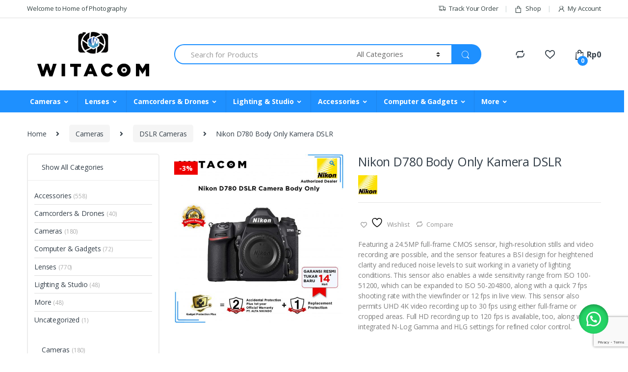

--- FILE ---
content_type: text/html; charset=UTF-8
request_url: https://witacom.com/product/nikon-d780-body-only-kamera-dslr/
body_size: 30760
content:
<!DOCTYPE html>
<html lang="en-US">
<head>
<meta charset="UTF-8">
<meta name="viewport" content="width=device-width, initial-scale=1">
<link rel="profile" href="https://gmpg.org/xfn/11">
<link rel="pingback" href="https://witacom.com/xmlrpc.php">

				<script>document.documentElement.className = document.documentElement.className + ' yes-js js_active js'</script>
			<title>Nikon D780 Body Only Kamera DSLR &#8211; Witacom</title>
<meta name='robots' content='max-image-preview:large' />
	<style>img:is([sizes="auto" i], [sizes^="auto," i]) { contain-intrinsic-size: 3000px 1500px }</style>
	<link rel='dns-prefetch' href='//fonts.googleapis.com' />
<link rel="alternate" type="application/rss+xml" title="Witacom &raquo; Feed" href="https://witacom.com/feed/" />
<link rel="alternate" type="application/rss+xml" title="Witacom &raquo; Comments Feed" href="https://witacom.com/comments/feed/" />
<link rel="alternate" type="application/rss+xml" title="Witacom &raquo; Nikon D780 Body Only Kamera DSLR Comments Feed" href="https://witacom.com/product/nikon-d780-body-only-kamera-dslr/feed/" />
		<style>
			.lazyload,
			.lazyloading {
				max-width: 100%;
			}
		</style>
		<script type="text/javascript">
/* <![CDATA[ */
window._wpemojiSettings = {"baseUrl":"https:\/\/s.w.org\/images\/core\/emoji\/16.0.1\/72x72\/","ext":".png","svgUrl":"https:\/\/s.w.org\/images\/core\/emoji\/16.0.1\/svg\/","svgExt":".svg","source":{"concatemoji":"https:\/\/witacom.com\/wp-includes\/js\/wp-emoji-release.min.js?ver=6.8.3"}};
/*! This file is auto-generated */
!function(s,n){var o,i,e;function c(e){try{var t={supportTests:e,timestamp:(new Date).valueOf()};sessionStorage.setItem(o,JSON.stringify(t))}catch(e){}}function p(e,t,n){e.clearRect(0,0,e.canvas.width,e.canvas.height),e.fillText(t,0,0);var t=new Uint32Array(e.getImageData(0,0,e.canvas.width,e.canvas.height).data),a=(e.clearRect(0,0,e.canvas.width,e.canvas.height),e.fillText(n,0,0),new Uint32Array(e.getImageData(0,0,e.canvas.width,e.canvas.height).data));return t.every(function(e,t){return e===a[t]})}function u(e,t){e.clearRect(0,0,e.canvas.width,e.canvas.height),e.fillText(t,0,0);for(var n=e.getImageData(16,16,1,1),a=0;a<n.data.length;a++)if(0!==n.data[a])return!1;return!0}function f(e,t,n,a){switch(t){case"flag":return n(e,"\ud83c\udff3\ufe0f\u200d\u26a7\ufe0f","\ud83c\udff3\ufe0f\u200b\u26a7\ufe0f")?!1:!n(e,"\ud83c\udde8\ud83c\uddf6","\ud83c\udde8\u200b\ud83c\uddf6")&&!n(e,"\ud83c\udff4\udb40\udc67\udb40\udc62\udb40\udc65\udb40\udc6e\udb40\udc67\udb40\udc7f","\ud83c\udff4\u200b\udb40\udc67\u200b\udb40\udc62\u200b\udb40\udc65\u200b\udb40\udc6e\u200b\udb40\udc67\u200b\udb40\udc7f");case"emoji":return!a(e,"\ud83e\udedf")}return!1}function g(e,t,n,a){var r="undefined"!=typeof WorkerGlobalScope&&self instanceof WorkerGlobalScope?new OffscreenCanvas(300,150):s.createElement("canvas"),o=r.getContext("2d",{willReadFrequently:!0}),i=(o.textBaseline="top",o.font="600 32px Arial",{});return e.forEach(function(e){i[e]=t(o,e,n,a)}),i}function t(e){var t=s.createElement("script");t.src=e,t.defer=!0,s.head.appendChild(t)}"undefined"!=typeof Promise&&(o="wpEmojiSettingsSupports",i=["flag","emoji"],n.supports={everything:!0,everythingExceptFlag:!0},e=new Promise(function(e){s.addEventListener("DOMContentLoaded",e,{once:!0})}),new Promise(function(t){var n=function(){try{var e=JSON.parse(sessionStorage.getItem(o));if("object"==typeof e&&"number"==typeof e.timestamp&&(new Date).valueOf()<e.timestamp+604800&&"object"==typeof e.supportTests)return e.supportTests}catch(e){}return null}();if(!n){if("undefined"!=typeof Worker&&"undefined"!=typeof OffscreenCanvas&&"undefined"!=typeof URL&&URL.createObjectURL&&"undefined"!=typeof Blob)try{var e="postMessage("+g.toString()+"("+[JSON.stringify(i),f.toString(),p.toString(),u.toString()].join(",")+"));",a=new Blob([e],{type:"text/javascript"}),r=new Worker(URL.createObjectURL(a),{name:"wpTestEmojiSupports"});return void(r.onmessage=function(e){c(n=e.data),r.terminate(),t(n)})}catch(e){}c(n=g(i,f,p,u))}t(n)}).then(function(e){for(var t in e)n.supports[t]=e[t],n.supports.everything=n.supports.everything&&n.supports[t],"flag"!==t&&(n.supports.everythingExceptFlag=n.supports.everythingExceptFlag&&n.supports[t]);n.supports.everythingExceptFlag=n.supports.everythingExceptFlag&&!n.supports.flag,n.DOMReady=!1,n.readyCallback=function(){n.DOMReady=!0}}).then(function(){return e}).then(function(){var e;n.supports.everything||(n.readyCallback(),(e=n.source||{}).concatemoji?t(e.concatemoji):e.wpemoji&&e.twemoji&&(t(e.twemoji),t(e.wpemoji)))}))}((window,document),window._wpemojiSettings);
/* ]]> */
</script>
<style id='wp-emoji-styles-inline-css' type='text/css'>

	img.wp-smiley, img.emoji {
		display: inline !important;
		border: none !important;
		box-shadow: none !important;
		height: 1em !important;
		width: 1em !important;
		margin: 0 0.07em !important;
		vertical-align: -0.1em !important;
		background: none !important;
		padding: 0 !important;
	}
</style>
<link rel='stylesheet' id='wp-block-library-css' href='https://witacom.com/wp-includes/css/dist/block-library/style.min.css?ver=6.8.3' type='text/css' media='all' />
<style id='classic-theme-styles-inline-css' type='text/css'>
/*! This file is auto-generated */
.wp-block-button__link{color:#fff;background-color:#32373c;border-radius:9999px;box-shadow:none;text-decoration:none;padding:calc(.667em + 2px) calc(1.333em + 2px);font-size:1.125em}.wp-block-file__button{background:#32373c;color:#fff;text-decoration:none}
</style>
<style id='global-styles-inline-css' type='text/css'>
:root{--wp--preset--aspect-ratio--square: 1;--wp--preset--aspect-ratio--4-3: 4/3;--wp--preset--aspect-ratio--3-4: 3/4;--wp--preset--aspect-ratio--3-2: 3/2;--wp--preset--aspect-ratio--2-3: 2/3;--wp--preset--aspect-ratio--16-9: 16/9;--wp--preset--aspect-ratio--9-16: 9/16;--wp--preset--color--black: #000000;--wp--preset--color--cyan-bluish-gray: #abb8c3;--wp--preset--color--white: #ffffff;--wp--preset--color--pale-pink: #f78da7;--wp--preset--color--vivid-red: #cf2e2e;--wp--preset--color--luminous-vivid-orange: #ff6900;--wp--preset--color--luminous-vivid-amber: #fcb900;--wp--preset--color--light-green-cyan: #7bdcb5;--wp--preset--color--vivid-green-cyan: #00d084;--wp--preset--color--pale-cyan-blue: #8ed1fc;--wp--preset--color--vivid-cyan-blue: #0693e3;--wp--preset--color--vivid-purple: #9b51e0;--wp--preset--gradient--vivid-cyan-blue-to-vivid-purple: linear-gradient(135deg,rgba(6,147,227,1) 0%,rgb(155,81,224) 100%);--wp--preset--gradient--light-green-cyan-to-vivid-green-cyan: linear-gradient(135deg,rgb(122,220,180) 0%,rgb(0,208,130) 100%);--wp--preset--gradient--luminous-vivid-amber-to-luminous-vivid-orange: linear-gradient(135deg,rgba(252,185,0,1) 0%,rgba(255,105,0,1) 100%);--wp--preset--gradient--luminous-vivid-orange-to-vivid-red: linear-gradient(135deg,rgba(255,105,0,1) 0%,rgb(207,46,46) 100%);--wp--preset--gradient--very-light-gray-to-cyan-bluish-gray: linear-gradient(135deg,rgb(238,238,238) 0%,rgb(169,184,195) 100%);--wp--preset--gradient--cool-to-warm-spectrum: linear-gradient(135deg,rgb(74,234,220) 0%,rgb(151,120,209) 20%,rgb(207,42,186) 40%,rgb(238,44,130) 60%,rgb(251,105,98) 80%,rgb(254,248,76) 100%);--wp--preset--gradient--blush-light-purple: linear-gradient(135deg,rgb(255,206,236) 0%,rgb(152,150,240) 100%);--wp--preset--gradient--blush-bordeaux: linear-gradient(135deg,rgb(254,205,165) 0%,rgb(254,45,45) 50%,rgb(107,0,62) 100%);--wp--preset--gradient--luminous-dusk: linear-gradient(135deg,rgb(255,203,112) 0%,rgb(199,81,192) 50%,rgb(65,88,208) 100%);--wp--preset--gradient--pale-ocean: linear-gradient(135deg,rgb(255,245,203) 0%,rgb(182,227,212) 50%,rgb(51,167,181) 100%);--wp--preset--gradient--electric-grass: linear-gradient(135deg,rgb(202,248,128) 0%,rgb(113,206,126) 100%);--wp--preset--gradient--midnight: linear-gradient(135deg,rgb(2,3,129) 0%,rgb(40,116,252) 100%);--wp--preset--font-size--small: 13px;--wp--preset--font-size--medium: 20px;--wp--preset--font-size--large: 36px;--wp--preset--font-size--x-large: 42px;--wp--preset--spacing--20: 0.44rem;--wp--preset--spacing--30: 0.67rem;--wp--preset--spacing--40: 1rem;--wp--preset--spacing--50: 1.5rem;--wp--preset--spacing--60: 2.25rem;--wp--preset--spacing--70: 3.38rem;--wp--preset--spacing--80: 5.06rem;--wp--preset--shadow--natural: 6px 6px 9px rgba(0, 0, 0, 0.2);--wp--preset--shadow--deep: 12px 12px 50px rgba(0, 0, 0, 0.4);--wp--preset--shadow--sharp: 6px 6px 0px rgba(0, 0, 0, 0.2);--wp--preset--shadow--outlined: 6px 6px 0px -3px rgba(255, 255, 255, 1), 6px 6px rgba(0, 0, 0, 1);--wp--preset--shadow--crisp: 6px 6px 0px rgba(0, 0, 0, 1);}:where(.is-layout-flex){gap: 0.5em;}:where(.is-layout-grid){gap: 0.5em;}body .is-layout-flex{display: flex;}.is-layout-flex{flex-wrap: wrap;align-items: center;}.is-layout-flex > :is(*, div){margin: 0;}body .is-layout-grid{display: grid;}.is-layout-grid > :is(*, div){margin: 0;}:where(.wp-block-columns.is-layout-flex){gap: 2em;}:where(.wp-block-columns.is-layout-grid){gap: 2em;}:where(.wp-block-post-template.is-layout-flex){gap: 1.25em;}:where(.wp-block-post-template.is-layout-grid){gap: 1.25em;}.has-black-color{color: var(--wp--preset--color--black) !important;}.has-cyan-bluish-gray-color{color: var(--wp--preset--color--cyan-bluish-gray) !important;}.has-white-color{color: var(--wp--preset--color--white) !important;}.has-pale-pink-color{color: var(--wp--preset--color--pale-pink) !important;}.has-vivid-red-color{color: var(--wp--preset--color--vivid-red) !important;}.has-luminous-vivid-orange-color{color: var(--wp--preset--color--luminous-vivid-orange) !important;}.has-luminous-vivid-amber-color{color: var(--wp--preset--color--luminous-vivid-amber) !important;}.has-light-green-cyan-color{color: var(--wp--preset--color--light-green-cyan) !important;}.has-vivid-green-cyan-color{color: var(--wp--preset--color--vivid-green-cyan) !important;}.has-pale-cyan-blue-color{color: var(--wp--preset--color--pale-cyan-blue) !important;}.has-vivid-cyan-blue-color{color: var(--wp--preset--color--vivid-cyan-blue) !important;}.has-vivid-purple-color{color: var(--wp--preset--color--vivid-purple) !important;}.has-black-background-color{background-color: var(--wp--preset--color--black) !important;}.has-cyan-bluish-gray-background-color{background-color: var(--wp--preset--color--cyan-bluish-gray) !important;}.has-white-background-color{background-color: var(--wp--preset--color--white) !important;}.has-pale-pink-background-color{background-color: var(--wp--preset--color--pale-pink) !important;}.has-vivid-red-background-color{background-color: var(--wp--preset--color--vivid-red) !important;}.has-luminous-vivid-orange-background-color{background-color: var(--wp--preset--color--luminous-vivid-orange) !important;}.has-luminous-vivid-amber-background-color{background-color: var(--wp--preset--color--luminous-vivid-amber) !important;}.has-light-green-cyan-background-color{background-color: var(--wp--preset--color--light-green-cyan) !important;}.has-vivid-green-cyan-background-color{background-color: var(--wp--preset--color--vivid-green-cyan) !important;}.has-pale-cyan-blue-background-color{background-color: var(--wp--preset--color--pale-cyan-blue) !important;}.has-vivid-cyan-blue-background-color{background-color: var(--wp--preset--color--vivid-cyan-blue) !important;}.has-vivid-purple-background-color{background-color: var(--wp--preset--color--vivid-purple) !important;}.has-black-border-color{border-color: var(--wp--preset--color--black) !important;}.has-cyan-bluish-gray-border-color{border-color: var(--wp--preset--color--cyan-bluish-gray) !important;}.has-white-border-color{border-color: var(--wp--preset--color--white) !important;}.has-pale-pink-border-color{border-color: var(--wp--preset--color--pale-pink) !important;}.has-vivid-red-border-color{border-color: var(--wp--preset--color--vivid-red) !important;}.has-luminous-vivid-orange-border-color{border-color: var(--wp--preset--color--luminous-vivid-orange) !important;}.has-luminous-vivid-amber-border-color{border-color: var(--wp--preset--color--luminous-vivid-amber) !important;}.has-light-green-cyan-border-color{border-color: var(--wp--preset--color--light-green-cyan) !important;}.has-vivid-green-cyan-border-color{border-color: var(--wp--preset--color--vivid-green-cyan) !important;}.has-pale-cyan-blue-border-color{border-color: var(--wp--preset--color--pale-cyan-blue) !important;}.has-vivid-cyan-blue-border-color{border-color: var(--wp--preset--color--vivid-cyan-blue) !important;}.has-vivid-purple-border-color{border-color: var(--wp--preset--color--vivid-purple) !important;}.has-vivid-cyan-blue-to-vivid-purple-gradient-background{background: var(--wp--preset--gradient--vivid-cyan-blue-to-vivid-purple) !important;}.has-light-green-cyan-to-vivid-green-cyan-gradient-background{background: var(--wp--preset--gradient--light-green-cyan-to-vivid-green-cyan) !important;}.has-luminous-vivid-amber-to-luminous-vivid-orange-gradient-background{background: var(--wp--preset--gradient--luminous-vivid-amber-to-luminous-vivid-orange) !important;}.has-luminous-vivid-orange-to-vivid-red-gradient-background{background: var(--wp--preset--gradient--luminous-vivid-orange-to-vivid-red) !important;}.has-very-light-gray-to-cyan-bluish-gray-gradient-background{background: var(--wp--preset--gradient--very-light-gray-to-cyan-bluish-gray) !important;}.has-cool-to-warm-spectrum-gradient-background{background: var(--wp--preset--gradient--cool-to-warm-spectrum) !important;}.has-blush-light-purple-gradient-background{background: var(--wp--preset--gradient--blush-light-purple) !important;}.has-blush-bordeaux-gradient-background{background: var(--wp--preset--gradient--blush-bordeaux) !important;}.has-luminous-dusk-gradient-background{background: var(--wp--preset--gradient--luminous-dusk) !important;}.has-pale-ocean-gradient-background{background: var(--wp--preset--gradient--pale-ocean) !important;}.has-electric-grass-gradient-background{background: var(--wp--preset--gradient--electric-grass) !important;}.has-midnight-gradient-background{background: var(--wp--preset--gradient--midnight) !important;}.has-small-font-size{font-size: var(--wp--preset--font-size--small) !important;}.has-medium-font-size{font-size: var(--wp--preset--font-size--medium) !important;}.has-large-font-size{font-size: var(--wp--preset--font-size--large) !important;}.has-x-large-font-size{font-size: var(--wp--preset--font-size--x-large) !important;}
:where(.wp-block-post-template.is-layout-flex){gap: 1.25em;}:where(.wp-block-post-template.is-layout-grid){gap: 1.25em;}
:where(.wp-block-columns.is-layout-flex){gap: 2em;}:where(.wp-block-columns.is-layout-grid){gap: 2em;}
:root :where(.wp-block-pullquote){font-size: 1.5em;line-height: 1.6;}
</style>
<link rel='stylesheet' id='select2-css' href='https://witacom.com/wp-content/plugins/woocommerce/assets/css/select2.css?ver=10.3.7' type='text/css' media='all' />
<link rel='stylesheet' id='aw-shipping-css' href='https://witacom.com/wp-content/plugins/agenwebsite-shipping/assets/css/agenwebsite-shipping-check-ongkir.css?ver=1.0.0' type='text/css' media='all' />
<link rel='stylesheet' id='contact-form-7-css' href='https://witacom.com/wp-content/plugins/contact-form-7/includes/css/styles.css?ver=6.1.3' type='text/css' media='all' />
<link rel='stylesheet' id='photoswipe-css' href='https://witacom.com/wp-content/plugins/woocommerce/assets/css/photoswipe/photoswipe.min.css?ver=10.3.7' type='text/css' media='all' />
<link rel='stylesheet' id='photoswipe-default-skin-css' href='https://witacom.com/wp-content/plugins/woocommerce/assets/css/photoswipe/default-skin/default-skin.min.css?ver=10.3.7' type='text/css' media='all' />
<style id='woocommerce-inline-inline-css' type='text/css'>
.woocommerce form .form-row .required { visibility: visible; }
</style>
<link rel='stylesheet' id='wa_order_style-css' href='https://witacom.com/wp-content/plugins/oneclick-whatsapp-order/assets/css/main-style.css?ver=1.0.9' type='text/css' media='all' />
<link rel='stylesheet' id='brands-styles-css' href='https://witacom.com/wp-content/plugins/woocommerce/assets/css/brands.css?ver=10.3.7' type='text/css' media='all' />
<link rel='stylesheet' id='electro-fonts-css' href='//fonts.googleapis.com/css?family=Open+Sans%3A400%2C300%2C600%2C700%2C800%2C800italic%2C700italic%2C600italic%2C400italic%2C300italic&#038;subset=latin%2Clatin-ext' type='text/css' media='all' />
<link rel='stylesheet' id='bootstrap-css' href='https://witacom.com/wp-content/themes/electro/assets/css/bootstrap.min.css?ver=2.5.8' type='text/css' media='all' />
<link rel='stylesheet' id='font-electro-css' href='https://witacom.com/wp-content/themes/electro/assets/css/font-electro.css?ver=2.5.8' type='text/css' media='all' />
<link rel='stylesheet' id='fontawesome-css' href='https://witacom.com/wp-content/themes/electro/assets/vendor/fontawesome/css/all.min.css?ver=2.5.8' type='text/css' media='all' />
<link rel='stylesheet' id='animate-css-css' href='https://witacom.com/wp-content/themes/electro/assets/vendor/animate.css/animate.min.css?ver=2.5.8' type='text/css' media='all' />
<link rel='stylesheet' id='jquery-mCustomScrollbar-css' href='https://witacom.com/wp-content/themes/electro/assets/vendor/malihu-custom-scrollbar-plugin/jquery.mCustomScrollbar.css?ver=2.5.8' type='text/css' media='all' />
<link rel='stylesheet' id='electro-style-css' href='https://witacom.com/wp-content/themes/electro/style.min.css?ver=2.5.8' type='text/css' media='all' />
<link rel='stylesheet' id='electro-style-v2-css' href='https://witacom.com/wp-content/themes/electro/assets/css/v2.min.css?ver=2.5.8' type='text/css' media='all' />
<link rel='stylesheet' id='jquery-fixedheadertable-style-css' href='https://witacom.com/wp-content/plugins/yith-woocommerce-compare/assets/css/jquery.dataTables.css?ver=1.10.18' type='text/css' media='all' />
<link rel='stylesheet' id='yith_woocompare_page-css' href='https://witacom.com/wp-content/plugins/yith-woocommerce-compare/assets/css/compare.css?ver=3.5.0' type='text/css' media='all' />
<link rel='stylesheet' id='yith-woocompare-widget-css' href='https://witacom.com/wp-content/plugins/yith-woocommerce-compare/assets/css/widget.css?ver=3.5.0' type='text/css' media='all' />
<script type="text/javascript" src="https://witacom.com/wp-includes/js/jquery/jquery.min.js?ver=3.7.1" id="jquery-core-js"></script>
<script type="text/javascript" src="https://witacom.com/wp-includes/js/jquery/jquery-migrate.min.js?ver=3.4.1" id="jquery-migrate-js"></script>
<script type="text/javascript" src="https://witacom.com/wp-content/plugins/woocommerce/assets/js/jquery-blockui/jquery.blockUI.min.js?ver=2.7.0-wc.10.3.7" id="wc-jquery-blockui-js" data-wp-strategy="defer"></script>
<script type="text/javascript" id="wc-add-to-cart-js-extra">
/* <![CDATA[ */
var wc_add_to_cart_params = {"ajax_url":"\/wp-admin\/admin-ajax.php","wc_ajax_url":"\/?wc-ajax=%%endpoint%%","i18n_view_cart":"View cart","cart_url":"https:\/\/witacom.com\/cart\/","is_cart":"","cart_redirect_after_add":"no"};
/* ]]> */
</script>
<script type="text/javascript" src="https://witacom.com/wp-content/plugins/woocommerce/assets/js/frontend/add-to-cart.min.js?ver=10.3.7" id="wc-add-to-cart-js" data-wp-strategy="defer"></script>
<script type="text/javascript" src="https://witacom.com/wp-content/plugins/woocommerce/assets/js/zoom/jquery.zoom.min.js?ver=1.7.21-wc.10.3.7" id="wc-zoom-js" defer="defer" data-wp-strategy="defer"></script>
<script type="text/javascript" src="https://witacom.com/wp-content/plugins/woocommerce/assets/js/flexslider/jquery.flexslider.min.js?ver=2.7.2-wc.10.3.7" id="wc-flexslider-js" defer="defer" data-wp-strategy="defer"></script>
<script type="text/javascript" src="https://witacom.com/wp-content/plugins/woocommerce/assets/js/photoswipe/photoswipe.min.js?ver=4.1.1-wc.10.3.7" id="wc-photoswipe-js" defer="defer" data-wp-strategy="defer"></script>
<script type="text/javascript" src="https://witacom.com/wp-content/plugins/woocommerce/assets/js/photoswipe/photoswipe-ui-default.min.js?ver=4.1.1-wc.10.3.7" id="wc-photoswipe-ui-default-js" defer="defer" data-wp-strategy="defer"></script>
<script type="text/javascript" id="wc-single-product-js-extra">
/* <![CDATA[ */
var wc_single_product_params = {"i18n_required_rating_text":"Please select a rating","i18n_rating_options":["1 of 5 stars","2 of 5 stars","3 of 5 stars","4 of 5 stars","5 of 5 stars"],"i18n_product_gallery_trigger_text":"View full-screen image gallery","review_rating_required":"yes","flexslider":{"rtl":false,"animation":"slide","smoothHeight":true,"directionNav":false,"controlNav":true,"slideshow":false,"animationSpeed":500,"animationLoop":false,"allowOneSlide":false},"zoom_enabled":"1","zoom_options":[],"photoswipe_enabled":"1","photoswipe_options":{"shareEl":false,"closeOnScroll":false,"history":false,"hideAnimationDuration":0,"showAnimationDuration":0},"flexslider_enabled":"1"};
/* ]]> */
</script>
<script type="text/javascript" src="https://witacom.com/wp-content/plugins/woocommerce/assets/js/frontend/single-product.min.js?ver=10.3.7" id="wc-single-product-js" defer="defer" data-wp-strategy="defer"></script>
<script type="text/javascript" src="https://witacom.com/wp-content/plugins/woocommerce/assets/js/js-cookie/js.cookie.min.js?ver=2.1.4-wc.10.3.7" id="wc-js-cookie-js" defer="defer" data-wp-strategy="defer"></script>
<script type="text/javascript" id="woocommerce-js-extra">
/* <![CDATA[ */
var woocommerce_params = {"ajax_url":"\/wp-admin\/admin-ajax.php","wc_ajax_url":"\/?wc-ajax=%%endpoint%%","i18n_password_show":"Show password","i18n_password_hide":"Hide password"};
/* ]]> */
</script>
<script type="text/javascript" src="https://witacom.com/wp-content/plugins/woocommerce/assets/js/frontend/woocommerce.min.js?ver=10.3.7" id="woocommerce-js" defer="defer" data-wp-strategy="defer"></script>
<script type="text/javascript" src="https://witacom.com/wp-content/plugins/js_composer/assets/js/vendors/woocommerce-add-to-cart.js?ver=6.2.0" id="vc_woocommerce-add-to-cart-js-js"></script>
<link rel="https://api.w.org/" href="https://witacom.com/wp-json/" /><link rel="alternate" title="JSON" type="application/json" href="https://witacom.com/wp-json/wp/v2/product/5588" /><link rel="EditURI" type="application/rsd+xml" title="RSD" href="https://witacom.com/xmlrpc.php?rsd" />
<meta name="generator" content="WordPress 6.8.3" />
<meta name="generator" content="WooCommerce 10.3.7" />
<link rel="canonical" href="https://witacom.com/product/nikon-d780-body-only-kamera-dslr/" />
<link rel='shortlink' href='https://witacom.com/?p=5588' />
<link rel="alternate" title="oEmbed (JSON)" type="application/json+oembed" href="https://witacom.com/wp-json/oembed/1.0/embed?url=https%3A%2F%2Fwitacom.com%2Fproduct%2Fnikon-d780-body-only-kamera-dslr%2F" />
<link rel="alternate" title="oEmbed (XML)" type="text/xml+oembed" href="https://witacom.com/wp-json/oembed/1.0/embed?url=https%3A%2F%2Fwitacom.com%2Fproduct%2Fnikon-d780-body-only-kamera-dslr%2F&#038;format=xml" />
<meta name="generator" content="Redux 4.5.9" /><!-- Google Tag Manager -->
<script>(function(w,d,s,l,i){w[l]=w[l]||[];w[l].push({'gtm.start':
new Date().getTime(),event:'gtm.js'});var f=d.getElementsByTagName(s)[0],
j=d.createElement(s),dl=l!='dataLayer'?'&l='+l:'';j.async=true;j.src=
'https://www.googletagmanager.com/gtm.js?id='+i+dl;f.parentNode.insertBefore(j,f);
})(window,document,'script','dataLayer','GTM-T8NW8ZW');</script>
<!-- End Google Tag Manager -->	<style>
		#sendbtn,
		#sendbtn2,
		.wa-order-button,
		.gdpr_wa_button_input,
		a.wa-order-checkout,
		a.wa-order-thankyou,
		.shortcode_wa_button,
		.shortcode_wa_button_nt,
		.floating_button {
			-webkit-box-shadow: inset 0px 4px 7px 0px rgba(0,0,0,0.25) !important;
			-moz-box-shadow: inset 0px 4px 7px 0px rgba(0,0,0,0.25) !important;
			box-shadow: inset 0px 4px 7px 0px rgba(0,0,0,0.25) !important;
		}

		#sendbtn:hover,
		#sendbtn2:hover,
		.wa-order-button:hover,
		.gdpr_wa_button_input:hover,
		a.wa-order-checkout:hover,
		a.wa-order-thankyou:hover,
		.shortcode_wa_button:hover,
		.shortcode_wa_button_nt:hover,
		.floating_button:hover {
			-webkit-box-shadow: inset 0px 4px 7px 0px rgba(0,0,0,0.25) !important;
			-moz-box-shadow: inset 0px 4px 7px 0px rgba(0,0,0,0.25) !important;
			box-shadow: inset 0px 4px 7px 0px rgba(0,0,0,0.25) !important;
		}
	</style>
	<style>
		.floating_button {
			margin-top: 20px !important;
			margin-right: 20px !important;
			margin-bottom: 20px !important;
			margin-left: 20px !important;

			padding-top: 10px !important;
			padding-right: 10px !important;
			padding-bottom: 10px !important;
			padding-left: 10px !important;

			position: fixed !important;
			width: 60px !important;
			height: 60px !important;
			bottom: 20px !important;
			background-color: #25D366 !important;
			color: #ffffff !important;
			border-radius: 50% !important;
			display: flex !important;
			align-items: center !important;
			justify-content: center !important;
			box-shadow: 0 8px 25px -5px rgba(45, 62, 79, .3) !important;
			z-index: 9999999 !important;
			text-decoration: none !important;
			right: 20px !important;
		}

		/* Hide the old :before pseudo-element to prevent duplicate icons */
		.floating_button:before {
			display: none !important;
			content: none !important;
		}

		.floating_button_icon {
			display: block !important;
			width: 30px !important;
			height: 30px !important;
			margin-top: 0px !important;
			margin-right: 0px !important;
			margin-bottom: 0px !important;
			margin-left: 0px !important;
			padding-top: 0px !important;
			padding-right: 0px !important;
			padding-bottom: 0px !important;
			padding-left: 0px !important;
			background-image: url('data:image/svg+xml;utf8,<svg xmlns="http://www.w3.org/2000/svg" viewBox="0 0 24 24" width="30px" height="30px"><path fill="%23fff" d="M3.516 3.516c4.686-4.686 12.284-4.686 16.97 0 4.686 4.686 4.686 12.283 0 16.97a12.004 12.004 0 01-13.754 2.299l-5.814.735a.392.392 0 01-.438-.44l.748-5.788A12.002 12.002 0 013.517 3.517zm3.61 17.043l.3.158a9.846 9.846 0 0011.534-1.758c3.843-3.843 3.843-10.074 0-13.918-3.843-3.843-10.075-3.843-13.918 0a9.846 9.846 0 00-1.747 11.554l.16.303-.51 3.942a.196.196 0 00.219.22l3.961-.501zm6.534-7.003l-.933 1.164a9.843 9.843 0 01-3.497-3.495l1.166-.933a.792.792 0 00.23-.94L9.561 6.96a.793.793 0 00-.924-.445 1291.6 1291.6 0 00-2.023.524.797.797 0 00-.588.88 11.754 11.754 0 0010.005 10.005.797.797 0 00.88-.587l.525-2.023a.793.793 0 00-.445-.923L14.6 13.327a.792.792 0 00-.94.23z"/></svg>') !important;
			background-repeat: no-repeat !important;
			background-position: center !important;
			background-size: contain !important;
		}

		.label-container {
			position: fixed !important;
			bottom: 33px !important;
			display: table !important;
			visibility: hidden !important;
			z-index: 9999999 !important;
		}

		.label-text {
			color: #43474e !important;
			background: #f5f7f9 !important;
			display: inline-block !important;
			padding: 7px !important;
			border-radius: 3px !important;
			font-size: 14px !important;
			bottom: 15px !important;
		}

		a.floating_button:hover div.label-container,
		a.floating_button:hover div.label-text {
			visibility: visible !important;
			opacity: 1 !important;
		}

		@media only screen and (max-width: 480px) {
			.floating_button {
				bottom: 10px !important;
				right: 10px !important;
			}
		}
	</style>
			<script>
			document.documentElement.className = document.documentElement.className.replace('no-js', 'js');
		</script>
				<style>
			.no-js img.lazyload {
				display: none;
			}

			figure.wp-block-image img.lazyloading {
				min-width: 150px;
			}

			.lazyload,
			.lazyloading {
				--smush-placeholder-width: 100px;
				--smush-placeholder-aspect-ratio: 1/1;
				width: var(--smush-image-width, var(--smush-placeholder-width)) !important;
				aspect-ratio: var(--smush-image-aspect-ratio, var(--smush-placeholder-aspect-ratio)) !important;
			}

						.lazyload, .lazyloading {
				opacity: 0;
			}

			.lazyloaded {
				opacity: 1;
				transition: opacity 400ms;
				transition-delay: 0ms;
			}

					</style>
			<noscript><style>.woocommerce-product-gallery{ opacity: 1 !important; }</style></noscript>
	<meta name="generator" content="Powered by WPBakery Page Builder - drag and drop page builder for WordPress."/>
<meta name="generator" content="Powered by Slider Revolution 6.7.38 - responsive, Mobile-Friendly Slider Plugin for WordPress with comfortable drag and drop interface." />
<link rel="icon" href="https://witacom.com/wp-content/uploads/2020/08/cropped-favicon-32x32.png" sizes="32x32" />
<link rel="icon" href="https://witacom.com/wp-content/uploads/2020/08/cropped-favicon-192x192.png" sizes="192x192" />
<link rel="apple-touch-icon" href="https://witacom.com/wp-content/uploads/2020/08/cropped-favicon-180x180.png" />
<meta name="msapplication-TileImage" content="https://witacom.com/wp-content/uploads/2020/08/cropped-favicon-270x270.png" />
<script>function setREVStartSize(e){
			//window.requestAnimationFrame(function() {
				window.RSIW = window.RSIW===undefined ? window.innerWidth : window.RSIW;
				window.RSIH = window.RSIH===undefined ? window.innerHeight : window.RSIH;
				try {
					var pw = document.getElementById(e.c).parentNode.offsetWidth,
						newh;
					pw = pw===0 || isNaN(pw) || (e.l=="fullwidth" || e.layout=="fullwidth") ? window.RSIW : pw;
					e.tabw = e.tabw===undefined ? 0 : parseInt(e.tabw);
					e.thumbw = e.thumbw===undefined ? 0 : parseInt(e.thumbw);
					e.tabh = e.tabh===undefined ? 0 : parseInt(e.tabh);
					e.thumbh = e.thumbh===undefined ? 0 : parseInt(e.thumbh);
					e.tabhide = e.tabhide===undefined ? 0 : parseInt(e.tabhide);
					e.thumbhide = e.thumbhide===undefined ? 0 : parseInt(e.thumbhide);
					e.mh = e.mh===undefined || e.mh=="" || e.mh==="auto" ? 0 : parseInt(e.mh,0);
					if(e.layout==="fullscreen" || e.l==="fullscreen")
						newh = Math.max(e.mh,window.RSIH);
					else{
						e.gw = Array.isArray(e.gw) ? e.gw : [e.gw];
						for (var i in e.rl) if (e.gw[i]===undefined || e.gw[i]===0) e.gw[i] = e.gw[i-1];
						e.gh = e.el===undefined || e.el==="" || (Array.isArray(e.el) && e.el.length==0)? e.gh : e.el;
						e.gh = Array.isArray(e.gh) ? e.gh : [e.gh];
						for (var i in e.rl) if (e.gh[i]===undefined || e.gh[i]===0) e.gh[i] = e.gh[i-1];
											
						var nl = new Array(e.rl.length),
							ix = 0,
							sl;
						e.tabw = e.tabhide>=pw ? 0 : e.tabw;
						e.thumbw = e.thumbhide>=pw ? 0 : e.thumbw;
						e.tabh = e.tabhide>=pw ? 0 : e.tabh;
						e.thumbh = e.thumbhide>=pw ? 0 : e.thumbh;
						for (var i in e.rl) nl[i] = e.rl[i]<window.RSIW ? 0 : e.rl[i];
						sl = nl[0];
						for (var i in nl) if (sl>nl[i] && nl[i]>0) { sl = nl[i]; ix=i;}
						var m = pw>(e.gw[ix]+e.tabw+e.thumbw) ? 1 : (pw-(e.tabw+e.thumbw)) / (e.gw[ix]);
						newh =  (e.gh[ix] * m) + (e.tabh + e.thumbh);
					}
					var el = document.getElementById(e.c);
					if (el!==null && el) el.style.height = newh+"px";
					el = document.getElementById(e.c+"_wrapper");
					if (el!==null && el) {
						el.style.height = newh+"px";
						el.style.display = "block";
					}
				} catch(e){
					console.log("Failure at Presize of Slider:" + e)
				}
			//});
		  };</script>
<style type="text/css">
        .footer-call-us .call-us-icon i,
        .header-support-info .support-icon i,
        .header-support-inner .support-icon,
        .widget_electro_products_filter .widget_layered_nav li > a:hover::before,
        .widget_electro_products_filter .widget_layered_nav li > a:focus::before,
        .widget_electro_products_filter .widget_product_categories li > a:hover::before,
        .widget_electro_products_filter .widget_product_categories li > a:focus::before,
        .widget_electro_products_filter .widget_layered_nav li.chosen > a::before,
        .widget_electro_products_filter .widget_product_categories li.current-cat > a::before,
        .features-list .media-left i,
        .secondary-nav>.dropdown.open >a::before,
        p.stars a,
        .top-bar.top-bar-v1 #menu-top-bar-left.nav-inline .menu-item > a i,
        .handheld-footer .handheld-footer-bar .footer-call-us .call-us-text span,
        .footer-v2 .handheld-footer .handheld-footer-bar .footer-call-us .call-us-text span,
        .top-bar .menu-item.customer-support i {
            color: #1e90ff;
        }

        .header-logo svg ellipse,
        .footer-logo svg ellipse{
            fill:#1e90ff;
        }

        .primary-nav .nav-inline > .menu-item .dropdown-menu,
        .primary-nav-menu .nav-inline > .menu-item .dropdown-menu,
        .navbar-primary .navbar-nav > .menu-item .dropdown-menu,
        .vertical-menu .menu-item-has-children > .dropdown-menu,
        .departments-menu .menu-item-has-children:hover > .dropdown-menu,
        .top-bar .nav-inline > .menu-item .dropdown-menu,
        .secondary-nav>.dropdown .dropdown-menu,
        .header-v6 .vertical-menu .list-group-item > .dropdown-menu,
        .best-selling-menu .nav-item>ul>li.electro-more-menu-item .dropdown-menu,
        .home-v5-slider .tp-tab.selected .tp-tab-title:before,
        .home-v5-slider .tp-tab.selected .tp-tab-title:after,
        .header-v5 .electro-navigation .departments-menu-v2>.dropdown>.dropdown-menu,
        .product-categories-list-with-header.v2 header .caption .section-title:after,
        .primary-nav-menu .nav-inline >.menu-item .dropdown-menu,
        .dropdown-menu-mini-cart,
        .dropdown-menu-user-account,
        .electro-navbar-primary .nav>.menu-item.menu-item-has-children .dropdown-menu,
        .header-v6 .header-logo-area .departments-menu-v2 .departments-menu-v2-title+.dropdown-menu,
        .departments-menu-v2 .departments-menu-v2-title+.dropdown-menu li.menu-item-has-children .dropdown-menu,
        .secondary-nav-v6 .secondary-nav-v6-inner .sub-menu,
        .secondary-nav-v6 .widget_nav_menu .sub-menu {
            border-top-color: #1e90ff;
        }

        .columns-6-1 > ul.products > li.product .thumbnails > a:hover,
        .primary-nav .nav-inline .yamm-fw.open > a::before,
        .columns-6-1>ul.products.product-main-6-1 .electro-wc-product-gallery__wrapper .electro-wc-product-gallery__image.flex-active-slide img,
        .single-product .electro-wc-product-gallery .electro-wc-product-gallery__wrapper .electro-wc-product-gallery__image.flex-active-slide img,
        .products-6-1-with-categories-inner .product-main-6-1 .images .thumbnails a:hover,
        .home-v5-slider .tp-tab.selected .tp-tab-title:after,
        .electro-navbar .departments-menu-v2 .departments-menu-v2-title+.dropdown-menu li.menu-item-has-children>.dropdown-menu,
        .product-main-6-1 .thumbnails>a:focus, .product-main-6-1 .thumbnails>a:hover,
        .product-main-6-1 .thumbnails>a:focus, .product-main-6-1 .thumbnails>a:focus,
        .product-main-6-1 .thumbnails>a:focus>img, .product-main-6-1 .thumbnails>a:hover>img,
        .product-main-6-1 .thumbnails>a:focus>img, .product-main-6-1 .thumbnails>a:focus>img {
            border-bottom-color: #1e90ff;
        }

        .navbar-primary,
        .footer-newsletter,
        .button:hover::before,
        li.product:hover .button::before,
        li.product:hover .added_to_cart::before,
        .owl-item .product:hover .button::before,
        .owl-item .product:hover .added_to_cart::before,
        .widget_price_filter .ui-slider .ui-slider-handle,
        .woocommerce-pagination ul.page-numbers > li a.current,
        .woocommerce-pagination ul.page-numbers > li span.current,
        .pagination ul.page-numbers > li a.current,
        .pagination ul.page-numbers > li span.current,
        .owl-dots .owl-dot.active,
        .products-carousel-tabs .nav-link.active::before,
        .deal-progress .progress-bar,
        .products-2-1-2 .nav-link.active::before,
        .products-4-1-4 .nav-link.active::before,
        .da .da-action > a::after,
        .header-v1 .navbar-search .input-group .btn,
        .header-v3 .navbar-search .input-group .btn,
        .header-v6 .navbar-search .input-group .btn,
        .header-v8 .navbar-search .input-group .btn,
        .vertical-menu > li:first-child,
        .widget.widget_tag_cloud .tagcloud a:hover,
        .widget.widget_tag_cloud .tagcloud a:focus,
        .navbar-mini-cart .cart-items-count,
        .navbar-compare .count,
        .navbar-wishlist .count,
        .wc-tabs > li.active a::before,
        .ec-tabs > li.active a::before,
        .woocommerce-info,
        .woocommerce-noreviews,
        p.no-comments,
        .products-2-1-2 .nav-link:hover::before,
        .products-4-1-4 .nav-link:hover::before,
        .single_add_to_cart_button,
        .section-onsale-product-carousel .onsale-product-carousel .onsale-product .onsale-product-content .deal-cart-button .button,
        .section-onsale-product-carousel .onsale-product-carousel .onsale-product .onsale-product-content .deal-cart-button .added_to_cart,
        .wpb-accordion .vc_tta.vc_general .vc_tta-panel.vc_active .vc_tta-panel-heading .vc_tta-panel-title > a i,
        ul.products > li.product.list-view:not(.list-view-small) .button:hover,
        ul.products > li.product.list-view:not(.list-view-small) .button:focus,
        ul.products > li.product.list-view:not(.list-view-small) .button:active,
        ul.products > li.product.list-view.list-view-small .button:hover::after,
        ul.products > li.product.list-view.list-view-small .button:focus::after,
        ul.products > li.product.list-view.list-view-small .button:active::after,
        .widget_electro_products_carousel_widget .section-products-carousel .owl-nav .owl-prev:hover,
        .widget_electro_products_carousel_widget .section-products-carousel .owl-nav .owl-next:hover,
        .full-color-background .header-v3,
        .full-color-background .header-v4,
        .full-color-background .top-bar,
        .pace .pace-progress,
        .electro-handheld-footer-bar ul li a .count,
        .handheld-navigation-wrapper .stuck .navbar-toggler,
        .handheld-navigation-wrapper .stuck button,
        .handheld-navigation-wrapper.toggled .stuck .navbar-toggler,
        .handheld-navigation-wrapper.toggled .stuck button,
        .da .da-action>a::after,
        .demo_store,
        .header-v5 .header-top,
        .handheld-header-v2,
        .handheld-header-v2.stuck,
        #payment .place-order button[type=submit],
        .single-product .product-images-wrapper .flex-control-nav li a.flex-active,
        .section-onsale-product .savings,
        .section-onsale-product-carousel .savings,
        .columns-6-1>ul.products.product-main-6-1>li.product .electro-wc-product-gallery .flex-control-nav li a.flex-active,
        .products-carousel-tabs-v5 header ul.nav-inline .nav-link.active,
        .products-carousel-tabs-with-deal header ul.nav-inline .nav-link.active,
        section .deals-carousel-inner-block .onsale-product .onsale-product-content .deal-cart-button .added_to_cart,
        section .deals-carousel-inner-block .onsale-product .onsale-product-content .deal-cart-button .button,
        .header-icon-counter,
        .electro-navbar,
        .departments-menu-v2-title,
        section .deals-carousel-inner-block .onsale-product .onsale-product-content .deal-cart-button .added_to_cart,
        section .deals-carousel-inner-block .onsale-product .onsale-product-content .deal-cart-button .button,
        .deal-products-with-featured header,
        .deal-products-with-featured ul.products > li.product.product-featured .savings,
        .mobile-header-v2,
        .mobile-header-v2.stuck,
        .product-categories-list-with-header.v2 header .caption .section-title,
        .product-categories-list-with-header.v2 header .caption .section-title,
        .home-mobile-v2-features-block,
        .show-nav .nav .nav-item.active .nav-link,
        .header-v5,
        .header-v5 .stuck,
        .electro-navbar-primary,
        .navbar-search-input-group .navbar-search-button,
        .da-block .da-action::after,
        .products-6-1 header.show-nav ul.nav .nav-item.active .nav-link,
        ul.products[data-view=list-view].columns-1>li.product .product-loop-footer .button,
        ul.products[data-view=list-view].columns-2>li.product .product-loop-footer .button,
        ul.products[data-view=list-view].columns-3>li.product .product-loop-footer .button,
        ul.products[data-view=list-view].columns-4>li.product .product-loop-footer .button,
        ul.products[data-view=list-view].columns-5>li.product .product-loop-footer .button,
        ul.products[data-view=list-view].columns-6>li.product .product-loop-footer .button,
        ul.products[data-view=list-view].columns-7>li.product .product-loop-footer .button,
        ul.products[data-view=list-view].columns-8>li.product .product-loop-footer .button,
        .products.show-btn>li.product .added_to_cart,
        .products.show-btn>li.product .button,
        .yith-wcqv-button,
        .header-v7 .masthead,
        .category-icons-carousel .category a:hover .category-icon,
        .products-carousel-banner-vertical-tabs .banners-tabs>.nav a.active,
        .products-carousel-with-timer .deal-countdown-timer,
        .dokan-elector-style-active.store-v1 .profile-frame + .dokan-store-tabs > ul li.active a:after,
        .dokan-elector-style-active.store-v5 .profile-frame + .dokan-store-tabs > ul li.active a:after,
        .aws-container .aws-search-form .aws-search-clear,
        div.wpforms-container-full .wpforms-form input[type=submit],
        div.wpforms-container-full .wpforms-form button[type=submit],
        div.wpforms-container-full .wpforms-form .wpforms-page-button {
            background-color: #1e90ff;
        }

        .electro-navbar .departments-menu-v2 .departments-menu-v2-title+.dropdown-menu li.menu-item-has-children>.dropdown-menu,
        .products-carousel-banner-vertical-tabs .banners-tabs>.nav a.active::before {
            border-right-color: #1e90ff;
        }

        .hero-action-btn:hover {
            background-color: #1c84eb !important;
        }

        .hero-action-btn,
        #scrollUp,
        .custom .tp-bullet.selected,
        .home-v1-slider .btn-primary,
        .home-v2-slider .btn-primary,
        .home-v3-slider .btn-primary {
            background-color: #1e90ff !important;
        }

        .departments-menu .departments-menu-dropdown,
        .departments-menu .menu-item-has-children > .dropdown-menu,
        .widget_price_filter .ui-slider .ui-slider-handle:last-child,
        section header h1::after,
        section header .h1::after,
        .products-carousel-tabs .nav-link.active::after,
        section.section-product-cards-carousel header ul.nav .active .nav-link,
        section.section-onsale-product,
        section.section-onsale-product-carousel .onsale-product-carousel,
        .products-2-1-2 .nav-link.active::after,
        .products-4-1-4 .nav-link.active::after,
        .products-6-1 header ul.nav .active .nav-link,
        .header-v1 .navbar-search .input-group .form-control,
        .header-v1 .navbar-search .input-group .input-group-addon,
        .header-v1 .navbar-search .input-group .btn,
        .header-v3 .navbar-search .input-group .form-control,
        .header-v3 .navbar-search .input-group .input-group-addon,
        .header-v3 .navbar-search .input-group .btn,
        .header-v6 .navbar-search .input-group .form-control,
        .header-v6 .navbar-search .input-group .input-group-addon,
        .header-v6 .navbar-search .input-group .btn,
        .header-v8 .navbar-search .input-group .form-control,
        .header-v8 .navbar-search .input-group .input-group-addon,
        .header-v8 .navbar-search .input-group .btn,
        .widget.widget_tag_cloud .tagcloud a:hover,
        .widget.widget_tag_cloud .tagcloud a:focus,
        .navbar-primary .navbar-mini-cart .dropdown-menu-mini-cart,
        .woocommerce-checkout h3::after,
        #customer_login h2::after,
        .customer-login-form h2::after,
        .navbar-primary .navbar-mini-cart .dropdown-menu-mini-cart,
        .woocommerce-edit-address form h3::after,
        .edit-account legend::after,
        .woocommerce-account h2::after,
        .address header.title h3::after,
        .addresses header.title h3::after,
        .woocommerce-order-received h2::after,
        .track-order h2::after,
        .wc-tabs > li.active a::after,
        .ec-tabs > li.active a::after,
        .comments-title::after,
        .comment-reply-title::after,
        .pings-title::after,
        #reviews #comments > h2::after,
        .single-product .woocommerce-tabs ~ div.products > h2::after,
        .single-product .electro-tabs ~ div.products > h2::after,
        .single-product .related>h2::after,
        .single-product .up-sells>h2::after,
        .cart-collaterals h2:not(.woocommerce-loop-product__title)::after,
        .footer-widgets .widget-title:after,
        .sidebar .widget-title::after,
        .sidebar-blog .widget-title::after,
        .contact-page-title::after,
        #reviews:not(.electro-advanced-reviews) #comments > h2::after,
        .cpf-type-range .tm-range-picker .noUi-origin .noUi-handle,
        .widget_electro_products_carousel_widget .section-products-carousel .owl-nav .owl-prev:hover,
        .widget_electro_products_carousel_widget .section-products-carousel .owl-nav .owl-next:hover,
        .wpb-accordion .vc_tta.vc_general .vc_tta-panel.vc_active .vc_tta-panel-heading .vc_tta-panel-title > a i,
        .single-product .woocommerce-tabs+section.products>h2::after,
        #payment .place-order button[type=submit],
        .single-product .electro-tabs+section.products>h2::after,
        .deal-products-carousel .deal-products-carousel-inner .deal-products-timer header .section-title:after,
        .deal-products-carousel .deal-products-carousel-inner .deal-countdown > span,
        .deals-carousel-inner-block .onsale-product .onsale-product-content .deal-countdown > span,
        .home-v5-slider .section-onsale-product-v2 .onsale-product .onsale-product-content .deal-countdown > span,
        .products-with-category-image header ul.nav-inline .active .nav-link,
        .products-6-1-with-categories header ul.nav-inline .active .nav-link,
        .products-carousel-tabs-v5 header ul.nav-inline .nav-link:hover,
        .products-carousel-tabs-with-deal header ul.nav-inline .nav-link:hover,
        section.products-carousel-v5 header .nav-inline .active .nav-link,
        .mobile-header-v1 .site-search .widget.widget_product_search form,
        .mobile-header-v1 .site-search .widget.widget_search form,
        .show-nav .nav .nav-item.active .nav-link,
        .departments-menu-v2 .departments-menu-v2-title+.dropdown-menu,
        .navbar-search-input-group .search-field,
        .navbar-search-input-group .custom-select,
        .products-6-1 header.show-nav ul.nav .nav-item.active .nav-link,
        .electro-wide .onsale-product-carousel .onsale-product__inner,
        .electro-wide .section-onsale-product .onsale-product__inner,
        .header-v1 .aws-container .aws-search-field,
        .header-v3 .aws-container .aws-search-field,
        .header-v6 .aws-container .aws-search-field,
        .header-v8 .aws-container .aws-search-field,
        div.wpforms-container-full .wpforms-form input[type=submit],
        div.wpforms-container-full .wpforms-form button[type=submit],
        div.wpforms-container-full .wpforms-form .wpforms-page-button {
            border-color: #1e90ff;
        }

        .widget_price_filter .price_slider_amount .button,
        .dropdown-menu-mini-cart .wc-forward.checkout,
        table.cart .actions .checkout-button,
        .cart-collaterals .cart_totals .wc-proceed-to-checkout a,
        .customer-login-form .button,
        .btn-primary,
        input[type="submit"],
        input.dokan-btn-theme[type="submit"],
        a.dokan-btn-theme, .dokan-btn-theme,
        .sign-in-button,
        .products-carousel-banner-vertical-tabs .banners-tabs .tab-content-inner>a,
        .dokan-store-support-and-follow-wrap .dokan-btn {
          color: #ffffff;
          background-color: #1e90ff;
          border-color: #1e90ff;
        }

        .widget_price_filter .price_slider_amount .button:hover,
        .dropdown-menu-mini-cart .wc-forward.checkout:hover,
        table.cart .actions .checkout-button:hover,
        .customer-login-form .button:hover,
        .btn-primary:hover,
        input[type="submit"]:hover,
        input.dokan-btn-theme[type="submit"]:hover,
        a.dokan-btn-theme:hover, .dokan-btn-theme:hover,
        .sign-in-button:hover,
        .products-carousel-banner-vertical-tabs .banners-tabs .tab-content-inner>a:hover,
        .dokan-store-support-and-follow-wrap .dokan-btn:hover {
          color: #fff;
          background-color: #000000;
          border-color: #000000;
        }

        .widget_price_filter .price_slider_amount .button:focus, .widget_price_filter .price_slider_amount .button.focus,
        .dropdown-menu-mini-cart .wc-forward.checkout:focus,
        .dropdown-menu-mini-cart .wc-forward.checkout.focus,
        table.cart .actions .checkout-button:focus,
        table.cart .actions .checkout-button.focus,
        .customer-login-form .button:focus,
        .customer-login-form .button.focus,
        .btn-primary:focus,
        .btn-primary.focus,
        input[type="submit"]:focus,
        input[type="submit"].focus,
        input.dokan-btn-theme[type="submit"]:focus,
        input.dokan-btn-theme[type="submit"].focus,
        a.dokan-btn-theme:focus,
        a.dokan-btn-theme.focus, .dokan-btn-theme:focus, .dokan-btn-theme.focus,
        .sign-in-button:focus,
        .products-carousel-banner-vertical-tabs .banners-tabs .tab-content-inner>a:focus,
        .dokan-store-support-and-follow-wrap .dokan-btn:focus {
          color: #fff;
          background-color: #000000;
          border-color: #000000;
        }

        .widget_price_filter .price_slider_amount .button:active, .widget_price_filter .price_slider_amount .button.active, .open > .widget_price_filter .price_slider_amount .button.dropdown-toggle,
        .dropdown-menu-mini-cart .wc-forward.checkout:active,
        .dropdown-menu-mini-cart .wc-forward.checkout.active, .open >
        .dropdown-menu-mini-cart .wc-forward.checkout.dropdown-toggle,
        table.cart .actions .checkout-button:active,
        table.cart .actions .checkout-button.active, .open >
        table.cart .actions .checkout-button.dropdown-toggle,
        .customer-login-form .button:active,
        .customer-login-form .button.active, .open >
        .customer-login-form .button.dropdown-toggle,
        .btn-primary:active,
        .btn-primary.active, .open >
        .btn-primary.dropdown-toggle,
        input[type="submit"]:active,
        input[type="submit"].active, .open >
        input[type="submit"].dropdown-toggle,
        input.dokan-btn-theme[type="submit"]:active,
        input.dokan-btn-theme[type="submit"].active, .open >
        input.dokan-btn-theme[type="submit"].dropdown-toggle,
        a.dokan-btn-theme:active,
        a.dokan-btn-theme.active, .open >
        a.dokan-btn-theme.dropdown-toggle, .dokan-btn-theme:active, .dokan-btn-theme.active, .open > .dokan-btn-theme.dropdown-toggle {
          color: #ffffff;
          background-color: #000000;
          border-color: #000000;
          background-image: none;
        }

        .widget_price_filter .price_slider_amount .button:active:hover, .widget_price_filter .price_slider_amount .button:active:focus, .widget_price_filter .price_slider_amount .button:active.focus, .widget_price_filter .price_slider_amount .button.active:hover, .widget_price_filter .price_slider_amount .button.active:focus, .widget_price_filter .price_slider_amount .button.active.focus, .open > .widget_price_filter .price_slider_amount .button.dropdown-toggle:hover, .open > .widget_price_filter .price_slider_amount .button.dropdown-toggle:focus, .open > .widget_price_filter .price_slider_amount .button.dropdown-toggle.focus,
        .dropdown-menu-mini-cart .wc-forward.checkout:active:hover,
        .dropdown-menu-mini-cart .wc-forward.checkout:active:focus,
        .dropdown-menu-mini-cart .wc-forward.checkout:active.focus,
        .dropdown-menu-mini-cart .wc-forward.checkout.active:hover,
        .dropdown-menu-mini-cart .wc-forward.checkout.active:focus,
        .dropdown-menu-mini-cart .wc-forward.checkout.active.focus, .open >
        .dropdown-menu-mini-cart .wc-forward.checkout.dropdown-toggle:hover, .open >
        .dropdown-menu-mini-cart .wc-forward.checkout.dropdown-toggle:focus, .open >
        .dropdown-menu-mini-cart .wc-forward.checkout.dropdown-toggle.focus,
        table.cart .actions .checkout-button:active:hover,
        table.cart .actions .checkout-button:active:focus,
        table.cart .actions .checkout-button:active.focus,
        table.cart .actions .checkout-button.active:hover,
        table.cart .actions .checkout-button.active:focus,
        table.cart .actions .checkout-button.active.focus, .open >
        table.cart .actions .checkout-button.dropdown-toggle:hover, .open >
        table.cart .actions .checkout-button.dropdown-toggle:focus, .open >
        table.cart .actions .checkout-button.dropdown-toggle.focus,
        .customer-login-form .button:active:hover,
        .customer-login-form .button:active:focus,
        .customer-login-form .button:active.focus,
        .customer-login-form .button.active:hover,
        .customer-login-form .button.active:focus,
        .customer-login-form .button.active.focus, .open >
        .customer-login-form .button.dropdown-toggle:hover, .open >
        .customer-login-form .button.dropdown-toggle:focus, .open >
        .customer-login-form .button.dropdown-toggle.focus,
        .btn-primary:active:hover,
        .btn-primary:active:focus,
        .btn-primary:active.focus,
        .btn-primary.active:hover,
        .btn-primary.active:focus,
        .btn-primary.active.focus, .open >
        .btn-primary.dropdown-toggle:hover, .open >
        .btn-primary.dropdown-toggle:focus, .open >
        .btn-primary.dropdown-toggle.focus,
        input[type="submit"]:active:hover,
        input[type="submit"]:active:focus,
        input[type="submit"]:active.focus,
        input[type="submit"].active:hover,
        input[type="submit"].active:focus,
        input[type="submit"].active.focus, .open >
        input[type="submit"].dropdown-toggle:hover, .open >
        input[type="submit"].dropdown-toggle:focus, .open >
        input[type="submit"].dropdown-toggle.focus,
        input.dokan-btn-theme[type="submit"]:active:hover,
        input.dokan-btn-theme[type="submit"]:active:focus,
        input.dokan-btn-theme[type="submit"]:active.focus,
        input.dokan-btn-theme[type="submit"].active:hover,
        input.dokan-btn-theme[type="submit"].active:focus,
        input.dokan-btn-theme[type="submit"].active.focus, .open >
        input.dokan-btn-theme[type="submit"].dropdown-toggle:hover, .open >
        input.dokan-btn-theme[type="submit"].dropdown-toggle:focus, .open >
        input.dokan-btn-theme[type="submit"].dropdown-toggle.focus,
        a.dokan-btn-theme:active:hover,
        a.dokan-btn-theme:active:focus,
        a.dokan-btn-theme:active.focus,
        a.dokan-btn-theme.active:hover,
        a.dokan-btn-theme.active:focus,
        a.dokan-btn-theme.active.focus, .open >
        a.dokan-btn-theme.dropdown-toggle:hover, .open >
        a.dokan-btn-theme.dropdown-toggle:focus, .open >
        a.dokan-btn-theme.dropdown-toggle.focus, .dokan-btn-theme:active:hover, .dokan-btn-theme:active:focus, .dokan-btn-theme:active.focus, .dokan-btn-theme.active:hover, .dokan-btn-theme.active:focus, .dokan-btn-theme.active.focus, .open > .dokan-btn-theme.dropdown-toggle:hover, .open > .dokan-btn-theme.dropdown-toggle:focus, .open > .dokan-btn-theme.dropdown-toggle.focus {
          color: #ffffff;
          background-color: #145fa8;
          border-color: #0f4880;
        }

        .widget_price_filter .price_slider_amount .button.disabled:focus, .widget_price_filter .price_slider_amount .button.disabled.focus, .widget_price_filter .price_slider_amount .button:disabled:focus, .widget_price_filter .price_slider_amount .button:disabled.focus,
        .dropdown-menu-mini-cart .wc-forward.checkout.disabled:focus,
        .dropdown-menu-mini-cart .wc-forward.checkout.disabled.focus,
        .dropdown-menu-mini-cart .wc-forward.checkout:disabled:focus,
        .dropdown-menu-mini-cart .wc-forward.checkout:disabled.focus,
        table.cart .actions .checkout-button.disabled:focus,
        table.cart .actions .checkout-button.disabled.focus,
        table.cart .actions .checkout-button:disabled:focus,
        table.cart .actions .checkout-button:disabled.focus,
        .customer-login-form .button.disabled:focus,
        .customer-login-form .button.disabled.focus,
        .customer-login-form .button:disabled:focus,
        .customer-login-form .button:disabled.focus,
        .btn-primary.disabled:focus,
        .btn-primary.disabled.focus,
        .btn-primary:disabled:focus,
        .btn-primary:disabled.focus,
        input[type="submit"].disabled:focus,
        input[type="submit"].disabled.focus,
        input[type="submit"]:disabled:focus,
        input[type="submit"]:disabled.focus,
        input.dokan-btn-theme[type="submit"].disabled:focus,
        input.dokan-btn-theme[type="submit"].disabled.focus,
        input.dokan-btn-theme[type="submit"]:disabled:focus,
        input.dokan-btn-theme[type="submit"]:disabled.focus,
        a.dokan-btn-theme.disabled:focus,
        a.dokan-btn-theme.disabled.focus,
        a.dokan-btn-theme:disabled:focus,
        a.dokan-btn-theme:disabled.focus, .dokan-btn-theme.disabled:focus, .dokan-btn-theme.disabled.focus, .dokan-btn-theme:disabled:focus, .dokan-btn-theme:disabled.focus {
          background-color: #1e90ff;
          border-color: #1e90ff;
        }

        .widget_price_filter .price_slider_amount .button.disabled:hover, .widget_price_filter .price_slider_amount .button:disabled:hover,
        .dropdown-menu-mini-cart .wc-forward.checkout.disabled:hover,
        .dropdown-menu-mini-cart .wc-forward.checkout:disabled:hover,
        table.cart .actions .checkout-button.disabled:hover,
        table.cart .actions .checkout-button:disabled:hover,
        .customer-login-form .button.disabled:hover,
        .customer-login-form .button:disabled:hover,
        .btn-primary.disabled:hover,
        .btn-primary:disabled:hover,
        input[type="submit"].disabled:hover,
        input[type="submit"]:disabled:hover,
        input.dokan-btn-theme[type="submit"].disabled:hover,
        input.dokan-btn-theme[type="submit"]:disabled:hover,
        a.dokan-btn-theme.disabled:hover,
        a.dokan-btn-theme:disabled:hover, .dokan-btn-theme.disabled:hover, .dokan-btn-theme:disabled:hover {
          background-color: #1e90ff;
          border-color: #1e90ff;
        }

        .navbar-primary .navbar-nav > .menu-item > a:hover,
        .navbar-primary .navbar-nav > .menu-item > a:focus,
        .electro-navbar-primary .nav>.menu-item>a:focus,
        .electro-navbar-primary .nav>.menu-item>a:hover  {
            background-color: #1c84eb;
        }

        .navbar-primary .navbar-nav > .menu-item > a {
            border-color: #1c84eb;
        }

        .full-color-background .navbar-primary,
        .header-v4 .electro-navbar-primary,
        .header-v4 .electro-navbar-primary {
            border-top-color: #1c84eb;
        }

        .full-color-background .top-bar .nav-inline .menu-item+.menu-item:before {
            color: #1c84eb;
        }

        .electro-navbar-primary .nav>.menu-item+.menu-item>a,
        .home-mobile-v2-features-block .features-list .feature+.feature .media {
            border-left-color: #1c84eb;
        }

        .header-v5 .vertical-menu .list-group-item>.dropdown-menu {
            border-top-color: #1e90ff;
        }

        .single-product div.thumbnails-all .synced a,
        .woocommerce-product-gallery .flex-control-thumbs li img.flex-active,
        .columns-6-1>ul.products.product-main-6-1 .flex-control-thumbs li img.flex-active,
        .products-2-1-2 .nav-link:hover::after,
        .products-4-1-4 .nav-link:hover::after,
        .section-onsale-product-carousel .onsale-product-carousel .onsale-product .onsale-product-thumbnails .images .thumbnails a.current,
        .dokan-elector-style-active.store-v1 .profile-frame + .dokan-store-tabs > ul li.active a,
        .dokan-elector-style-active.store-v5 .profile-frame + .dokan-store-tabs > ul li.active a {
            border-bottom-color: #1e90ff;
        }

        .home-v1-slider .btn-primary:hover,
        .home-v2-slider .btn-primary:hover,
        .home-v3-slider .btn-primary:hover {
            background-color: #1c84eb !important;
        }


        /*........Dokan.......*/

        .dokan-dashboard .dokan-dash-sidebar ul.dokan-dashboard-menu li.active,
        .dokan-dashboard .dokan-dash-sidebar ul.dokan-dashboard-menu li:hover,
        .dokan-dashboard .dokan-dash-sidebar ul.dokan-dashboard-menu li:focus,
        .dokan-dashboard .dokan-dash-sidebar ul.dokan-dashboard-menu li.dokan-common-links a:hover,
        .dokan-dashboard .dokan-dash-sidebar ul.dokan-dashboard-menu li.dokan-common-links a:focus,
        .dokan-dashboard .dokan-dash-sidebar ul.dokan-dashboard-menu li.dokan-common-links a.active,
        .dokan-store .pagination-wrap ul.pagination > li a.current,
        .dokan-store .pagination-wrap ul.pagination > li span.current,
        .dokan-dashboard .pagination-wrap ul.pagination > li a.current,
        .dokan-dashboard .pagination-wrap ul.pagination > li span.current,
        .dokan-pagination-container ul.dokan-pagination > li.active > a,
        .dokan-coupon-content .code:hover,
        .dokan-report-wrap ul.dokan_tabs > li.active a::before,
        .dokan-dashboard-header h1.entry-title span.dokan-right a.dokan-btn.dokan-btn-sm {
            background-color: #1e90ff;
        }

        .dokan-widget-area .widget .widget-title:after,
        .dokan-report-wrap ul.dokan_tabs > li.active a::after,
        .dokan-dashboard-header h1.entry-title span.dokan-right a.dokan-btn.dokan-btn-sm,
        .dokan-store-sidebar .widget-store-owner .widget-title:after {
            border-color: #1e90ff;
        }

        .electro-tabs #tab-seller.electro-tab .tab-content ul.list-unstyled li.seller-name span.details a,
        .dokan-dashboard-header h1.entry-title small a,
        .dokan-orders-content .dokan-orders-area .general-details ul.customer-details li a{
            color: #1e90ff;
        }

        .dokan-dashboard-header h1.entry-title small a:hover,
        .dokan-dashboard-header h1.entry-title small a:focus {
            color: #1c84eb;
        }

        .dokan-store-support-and-follow-wrap .dokan-btn {
            color: #ffffff!important;
            background-color: #1e90ff!important;
        }

        .dokan-store-support-and-follow-wrap .dokan-btn:hover {
            color: #ebebeb!important;
            background-color: #1c84eb!important;
        }

        .header-v1 .navbar-search .input-group .btn,
        .header-v1 .navbar-search .input-group .hero-action-btn,
        .header-v3 .navbar-search .input-group .btn,
        .header-v3 .navbar-search .input-group .hero-action-btn,
        .header-v6 .navbar-search .input-group .btn,
        .header-v8 .navbar-search .input-group .btn,
        .navbar-mini-cart .cart-items-count,
        .navbar-compare .count,
        .navbar-wishlist .count,
        .navbar-primary a[data-toggle=dropdown]::after,
        .navbar-primary .navbar-nav .nav-link,
        .vertical-menu>li.list-group-item>a,
        .vertical-menu>li.list-group-item>span,
        .vertical-menu>li.list-group-item.dropdown>a[data-toggle=dropdown-hover],
        .vertical-menu>li.list-group-item.dropdown>a[data-toggle=dropdown],
        .departments-menu>.nav-item .nav-link,
        .customer-login-form .button,
        .dropdown-menu-mini-cart .wc-forward.checkout,
        .widget_price_filter .price_slider_amount .button,
        input[type=submit],
        table.cart .actions .checkout-button,
        .pagination ul.page-numbers>li a.current,
        .pagination ul.page-numbers>li span.current,
        .woocommerce-pagination ul.page-numbers>li a.current,
        .woocommerce-pagination ul.page-numbers>li span.current,
        .footer-newsletter .newsletter-title::before,
        .footer-newsletter .newsletter-marketing-text,
        .footer-newsletter .newsletter-title,
        .full-color-background .top-bar .nav-inline .menu-item>a,
        .full-color-background .top-bar .nav-inline .menu-item+.menu-item:before,
        .full-color-background .header-v1 .navbar-nav .nav-link,
        .full-color-background .header-v3 .navbar-nav .nav-link,
        .full-color-background .navbar-primary .navbar-nav>.menu-item>a,
        .full-color-background .navbar-primary .navbar-nav>.menu-item>a:focus,
        .full-color-background .navbar-primary .navbar-nav>.menu-item>a:hover,
        .woocommerce-info,
        .woocommerce-noreviews,
        p.no-comments,
        .woocommerce-info a,
        .woocommerce-info button,
        .woocommerce-noreviews a,
        .woocommerce-noreviews button,
        p.no-comments a,
        p.no-comments button,
        .navbar-primary .navbar-nav > .menu-item >a,
        .navbar-primary .navbar-nav > .menu-item >a:hover,
        .navbar-primary .navbar-nav > .menu-item >a:focus,
        .demo_store,
        .header-v5 .masthead .header-icon>a,
        .header-v4 .masthead .header-icon>a,
        .departments-menu-v2-title,
        .departments-menu-v2-title:focus,
        .departments-menu-v2-title:hover,
        .electro-navbar .header-icon>a,
        .section-onsale-product .savings,
        .section-onsale-product-carousel .savings,
        .electro-navbar-primary .nav>.menu-item>a,
        .header-icon .header-icon-counter,
        .header-v6 .navbar-search .input-group .btn,
        .products-carousel-tabs-v5 header .nav-link.active,
        #payment .place-order .button,
        .deal-products-with-featured header h2,
        .deal-products-with-featured ul.products>li.product.product-featured .savings,
        .deal-products-with-featured header h2:after,
        .deal-products-with-featured header .deal-countdown-timer,
        .deal-products-with-featured header .deal-countdown-timer:before,
        .product-categories-list-with-header.v2 header .caption .section-title,
        .home-mobile-v2-features-block .features-list .media-left i,
        .home-mobile-v2-features-block .features-list .feature,
        .handheld-header-v2 .handheld-header-links .columns-3 a,
        .handheld-header-v2 .off-canvas-navigation-wrapper .navbar-toggler,
        .handheld-header-v2 .off-canvas-navigation-wrapper button,
        .handheld-header-v2 .off-canvas-navigation-wrapper.toggled .navbar-toggler,
        .handheld-header-v2 .off-canvas-navigation-wrapper.toggled button,
        .mobile-header-v2 .handheld-header-links .columns-3 a,
        .mobile-header-v2 .off-canvas-navigation-wrapper .navbar-toggler,
        .mobile-header-v2 .off-canvas-navigation-wrapper button,
        .mobile-header-v2 .off-canvas-navigation-wrapper.toggled .navbar-toggler,
        .mobile-header-v2 .off-canvas-navigation-wrapper.toggled button,
        .mobile-handheld-department ul.nav li a,
        .header-v5 .handheld-header-v2 .handheld-header-links .cart .count,
        .yith-wcqv-button,
        .home-vertical-nav.departments-menu-v2 .vertical-menu-title a,
        .products-carousel-with-timer .deal-countdown-timer,
        .demo_store a,
        div.wpforms-container-full .wpforms-form input[type=submit],
        div.wpforms-container-full .wpforms-form button[type=submit],
        div.wpforms-container-full .wpforms-form .wpforms-page-button {
            color: #ffffff;
        }

        .woocommerce-info a:focus,
        .woocommerce-info a:hover,
        .woocommerce-info button:focus,
        .woocommerce-info button:hover,
        .woocommerce-noreviews a:focus,
        .woocommerce-noreviews a:hover,
        .woocommerce-noreviews button:focus,
        .woocommerce-noreviews button:hover,
        p.no-comments a:focus,
        p.no-comments a:hover,
        p.no-comments button:focus,
        p.no-comments button:hover,
        .vertical-menu>li.list-group-item.dropdown>a[data-toggle=dropdown-hover]:hover,
        .vertical-menu>li.list-group-item.dropdown>a[data-toggle=dropdown]:hover,
        .vertical-menu>li.list-group-item.dropdown>a[data-toggle=dropdown-hover]:focus,
        .vertical-menu>li.list-group-item.dropdown>a[data-toggle=dropdown]:focus {
            color: #f5f5f5;
        }

        .full-color-background .header-logo path {
            fill:#ffffff;
        }

        .home-v1-slider .btn-primary,
        .home-v2-slider .btn-primary,
        .home-v3-slider .btn-primary,
        .home-v1-slider .btn-primary:hover,
        .home-v2-slider .btn-primary:hover,
        .home-v3-slider .btn-primary:hover,
        .handheld-navigation-wrapper .stuck .navbar-toggler,
        .handheld-navigation-wrapper .stuck button,
        .handheld-navigation-wrapper.toggled .stuck .navbar-toggler,
        .handheld-navigation-wrapper.toggled .stuck button,
        .header-v5 .masthead .header-icon>a:hover,
        .header-v5 .masthead .header-icon>a:focus,
        .header-v5 .masthead .header-logo-area .navbar-toggler,
        .header-v4 .off-canvas-navigation-wrapper .navbar-toggler,
        .header-v4 .off-canvas-navigation-wrapper button,
        .header-v4 .off-canvas-navigation-wrapper.toggled .navbar-toggler,
        .header-v4 .off-canvas-navigation-wrapper.toggled button {
            color: #ffffff !important;
        }

        @media (max-width: 575.98px) {
          .electro-wc-product-gallery .electro-wc-product-gallery__image.flex-active-slide a {
                background-color: #1e90ff !important;
            }
        }

        @media (max-width: 767px) {
            .show-nav .nav .nav-item.active .nav-link {
                color: #ffffff;
            }
        }</style><noscript><style> .wpb_animate_when_almost_visible { opacity: 1; }</style></noscript></head>

<body class="wp-singular product-template-default single single-product postid-5588 wp-custom-logo wp-theme-electro wp-child-theme-electro-child theme-electro woocommerce woocommerce-page woocommerce-no-js left-sidebar normal electro-compact wpb-js-composer js-comp-ver-6.2.0 vc_responsive">
	<!-- Google Tag Manager (noscript) -->
<noscript><iframe data-src="https://www.googletagmanager.com/ns.html?id=GTM-T8NW8ZW"
height="0" width="0" style="display:none;visibility:hidden" src="[data-uri]" class="lazyload" data-load-mode="1"></iframe></noscript>
<!-- End Google Tag Manager (noscript) --><div class="off-canvas-wrapper">
<div id="page" class="hfeed site">
	        <a class="skip-link screen-reader-text" href="#site-navigation">Skip to navigation</a>
        <a class="skip-link screen-reader-text" href="#content">Skip to content</a>
        
        
        <div class="top-bar hidden-lg-down">
            <div class="container">
            <ul id="menu-top-bar-left" class="nav nav-inline pull-left electro-animate-dropdown flip"><li id="menu-item-3233" class="menu-item menu-item-type-custom menu-item-object-custom menu-item-3233"><a title="Welcome to Home of Photography">Welcome to Home of Photography</a></li>
</ul><ul id="menu-top-bar-right" class="nav nav-inline pull-right electro-animate-dropdown flip"><li id="menu-item-4105" class="menu-item menu-item-type-post_type menu-item-object-page menu-item-4105"><a title="Track Your Order" href="https://witacom.com/track-your-order/"><i class="ec ec-transport"></i>Track Your Order</a></li>
<li id="menu-item-4099" class="menu-item menu-item-type-post_type menu-item-object-page current_page_parent menu-item-4099"><a title="Shop" href="https://witacom.com/shop/"><i class="ec ec-shopping-bag"></i>Shop</a></li>
<li id="menu-item-4100" class="menu-item menu-item-type-post_type menu-item-object-page menu-item-4100"><a title="My Account" href="https://witacom.com/my-account/"><i class="ec ec-user"></i>My Account</a></li>
</ul>            </div>
        </div><!-- /.top-bar -->

        
	<header id="masthead" class="site-header header-v3 stick-this">
		<div class="container hidden-lg-down">
			<div class="masthead"><div class="header-logo-area">			<div class="header-site-branding">
				<a href="https://witacom.com/" class="header-logo-link">
					<img data-src="https://witacom.com/wp-content/uploads/2025/09/Logo-Witacom.png" alt="Witacom" class="img-header-logo lazyload" width="1000" height="338" src="[data-uri]" style="--smush-placeholder-width: 1000px; --smush-placeholder-aspect-ratio: 1000/338;" />
				</a>
			</div>
			        <div class="off-canvas-navigation-wrapper off-canvas-hide-in-desktop">
            <div class="off-canvas-navbar-toggle-buttons clearfix">
                <button class="navbar-toggler navbar-toggle-hamburger " type="button">
                    <i class="ec ec-menu"></i>
                </button>
                <button class="navbar-toggler navbar-toggle-close " type="button">
                    <i class="ec ec-close-remove"></i>
                </button>
            </div>

            <div class="off-canvas-navigation" id="default-oc-header">
                <ul id="menu-menu-utama" class="nav nav-inline yamm"><li id="menu-item-8815" class="menu-item menu-item-type-custom menu-item-object-custom menu-item-has-children menu-item-8815 dropdown"><a title="Cameras" href="https://witacom.com/product-category/cameras/" data-toggle="dropdown" class="dropdown-toggle" aria-haspopup="true">Cameras</a>
<ul role="menu" class=" dropdown-menu">
	<li id="menu-item-8751" class="menu-item menu-item-type-taxonomy menu-item-object-category menu-item-has-children menu-item-8751 dropdown-submenu"><a title="Mirrorless Cameras" href="https://witacom.com/category/uncategorized/">Mirrorless Cameras</a>
	<ul role="menu" class=" dropdown-menu">
		<li id="menu-item-5798" class="menu-item menu-item-type-custom menu-item-object-custom menu-item-5798"><a title="Nikon" href="https://witacom.com/product-category/cameras/mirrorless/?filter_brands=nikon">Nikon</a></li>
		<li id="menu-item-5796" class="menu-item menu-item-type-custom menu-item-object-custom menu-item-5796"><a title="Canon" href="https://witacom.com/product-category/cameras/mirrorless/?filter_brands=canon">Canon</a></li>
		<li id="menu-item-5797" class="menu-item menu-item-type-custom menu-item-object-custom menu-item-5797"><a title="Fujifilm" href="https://witacom.com/product-category/cameras/mirrorless/?filter_brands=fujifilm">Fujifilm</a></li>
		<li id="menu-item-5800" class="menu-item menu-item-type-custom menu-item-object-custom menu-item-5800"><a title="Sony" href="https://witacom.com/product-category/cameras/mirrorless/?filter_brands=sony">Sony</a></li>
		<li id="menu-item-5799" class="menu-item menu-item-type-custom menu-item-object-custom menu-item-5799"><a title="Lumix Panasonic" href="https://witacom.com/product-category/cameras/mirrorless/?filter_brands=panasonic">Lumix Panasonic</a></li>
	</ul>
</li>
	<li id="menu-item-5809" class="menu-item menu-item-type-custom menu-item-object-custom menu-item-5809"><a title="DSLR Cameras" href="https://witacom.com/product-category/cameras/digital/dslr/">DSLR Cameras</a></li>
	<li id="menu-item-5804" class="menu-item menu-item-type-custom menu-item-object-custom menu-item-5804"><a title="Point &amp; Shoot Cameras" href="https://witacom.com/product-category/cameras/pointandshoot/">Point &amp; Shoot Cameras</a></li>
	<li id="menu-item-12764" class="menu-item menu-item-type-custom menu-item-object-custom menu-item-12764"><a title="Medium Format Cameras" href="https://witacom.com/product-category/cameras/digital/mediumformat/">Medium Format Cameras</a></li>
	<li id="menu-item-18004" class="menu-item menu-item-type-custom menu-item-object-custom menu-item-18004"><a title="Cinema Cameras" href="https://witacom.com/product-category/cameras/cinema-cameras/">Cinema Cameras</a></li>
	<li id="menu-item-12763" class="menu-item menu-item-type-custom menu-item-object-custom menu-item-12763"><a title="Film Cameras" href="https://witacom.com/product-category/cameras/film/">Film Cameras</a></li>
	<li id="menu-item-12765" class="menu-item menu-item-type-custom menu-item-object-custom menu-item-12765"><a title="Camera Accessories" href="https://witacom.com/product-category/cameras/camera-accessories/">Camera Accessories</a></li>
	<li id="menu-item-5830" class="menu-item menu-item-type-custom menu-item-object-custom menu-item-5830"><a title="Action Cameras &amp; Accessories" href="https://witacom.com/product-category/cameras/action-cameras-vr-360-video/">Action Cameras &amp; Accessories</a></li>
</ul>
</li>
<li id="menu-item-8814" class="menu-item menu-item-type-custom menu-item-object-custom menu-item-has-children menu-item-8814 dropdown"><a title="Lenses" href="https://witacom.com/product-category/lenses/" data-toggle="dropdown" class="dropdown-toggle" aria-haspopup="true">Lenses</a>
<ul role="menu" class=" dropdown-menu">
	<li id="menu-item-8758" class="menu-item menu-item-type-taxonomy menu-item-object-category menu-item-has-children menu-item-8758 dropdown-submenu"><a title="SLR Lenses" href="https://witacom.com/category/uncategorized/">SLR Lenses</a>
	<ul role="menu" class=" dropdown-menu">
		<li id="menu-item-5813" class="menu-item menu-item-type-custom menu-item-object-custom menu-item-5813"><a title="Nikon" href="https://witacom.com/product-category/lenses/slr-lenses/?filter_brands=nikon">Nikon</a></li>
		<li id="menu-item-5811" class="menu-item menu-item-type-custom menu-item-object-custom menu-item-5811"><a title="Canon" href="https://witacom.com/product-category/lenses/slr-lenses/?filter_brands=canon">Canon</a></li>
		<li id="menu-item-5824" class="menu-item menu-item-type-custom menu-item-object-custom menu-item-5824"><a title="Carl Zeiss" href="https://witacom.com/product-category/lenses/slr-lenses/?filter_brands=zeiss">Carl Zeiss</a></li>
		<li id="menu-item-5816" class="menu-item menu-item-type-custom menu-item-object-custom menu-item-5816"><a title="Sigma" href="https://witacom.com/product-category/lenses/slr-lenses/?filter_brands=sigma">Sigma</a></li>
		<li id="menu-item-5818" class="menu-item menu-item-type-custom menu-item-object-custom menu-item-5818"><a title="Tamron" href="https://witacom.com/product-category/lenses/slr-lenses/?filter_brands=tamron">Tamron</a></li>
		<li id="menu-item-5817" class="menu-item menu-item-type-custom menu-item-object-custom menu-item-5817"><a title="Samyang" href="https://witacom.com/product-category/lenses/slr-lenses/?filter_brands=samyang">Samyang</a></li>
		<li id="menu-item-5822" class="menu-item menu-item-type-custom menu-item-object-custom menu-item-5822"><a title="Tokina" href="https://witacom.com/product-category/lenses/slr-lenses/?filter_brands=tokina">Tokina</a></li>
		<li id="menu-item-5823" class="menu-item menu-item-type-custom menu-item-object-custom menu-item-5823"><a title="Laowa" href="https://witacom.com/product-category/lenses/slr-lenses/?filter_brands=laowa">Laowa</a></li>
		<li id="menu-item-8492" class="menu-item menu-item-type-custom menu-item-object-custom menu-item-8492"><a title="Meike" href="https://witacom.com/product-category/lenses/slr-lenses/?filter_brands=meike">Meike</a></li>
	</ul>
</li>
	<li id="menu-item-8486" class="menu-item menu-item-type-taxonomy menu-item-object-category menu-item-has-children menu-item-8486 dropdown-submenu"><a title="Mirrorless Lenses" href="https://witacom.com/category/event/">Mirrorless Lenses</a>
	<ul role="menu" class=" dropdown-menu">
		<li id="menu-item-8493" class="menu-item menu-item-type-custom menu-item-object-custom menu-item-8493"><a title="Nikon" href="https://witacom.com/product-category/lenses/mirrorless-lenses/?filter_brands=nikon">Nikon</a></li>
		<li id="menu-item-8494" class="menu-item menu-item-type-custom menu-item-object-custom menu-item-8494"><a title="Canon" href="https://witacom.com/product-category/lenses/mirrorless-lenses/?filter_brands=canon">Canon</a></li>
		<li id="menu-item-5812" class="menu-item menu-item-type-custom menu-item-object-custom menu-item-5812"><a title="Fujifilm" href="https://witacom.com/product-category/lenses/mirrorless-lenses/?filter_brands=fujifilm">Fujifilm</a></li>
		<li id="menu-item-8495" class="menu-item menu-item-type-custom menu-item-object-custom menu-item-8495"><a title="Sony" href="https://witacom.com/product-category/lenses/mirrorless-lenses/?filter_brands=sony">Sony</a></li>
		<li id="menu-item-5821" class="menu-item menu-item-type-custom menu-item-object-custom menu-item-5821"><a title="Panasonic Lumix" href="https://witacom.com/product-category/lenses/mirrorless-lenses/?filter_brands=panasonic">Panasonic Lumix</a></li>
		<li id="menu-item-5825" class="menu-item menu-item-type-custom menu-item-object-custom menu-item-5825"><a title="Voigtlander" href="https://witacom.com/product-category/lenses/mirrorless-lenses/?filter_brands=voigtlander">Voigtlander</a></li>
		<li id="menu-item-8496" class="menu-item menu-item-type-custom menu-item-object-custom menu-item-8496"><a title="Carl Zeiss" href="https://witacom.com/product-category/lenses/mirrorless-lenses/?filter_brands=zeiss">Carl Zeiss</a></li>
		<li id="menu-item-8497" class="menu-item menu-item-type-custom menu-item-object-custom menu-item-8497"><a title="Sigma" href="https://witacom.com/product-category/lenses/mirrorless-lenses/?filter_brands=sigma">Sigma</a></li>
		<li id="menu-item-8498" class="menu-item menu-item-type-custom menu-item-object-custom menu-item-8498"><a title="Tamron" href="https://witacom.com/product-category/lenses/mirrorless-lenses/?filter_brands=tamron">Tamron</a></li>
		<li id="menu-item-8499" class="menu-item menu-item-type-custom menu-item-object-custom menu-item-8499"><a title="Samyang" href="https://witacom.com/product-category/lenses/mirrorless-lenses/?filter_brands=samyang">Samyang</a></li>
		<li id="menu-item-8501" class="menu-item menu-item-type-custom menu-item-object-custom menu-item-8501"><a title="Laowa" href="https://witacom.com/product-category/lenses/mirrorless-lenses/?filter_brands=laowa">Laowa</a></li>
		<li id="menu-item-8502" class="menu-item menu-item-type-custom menu-item-object-custom menu-item-8502"><a title="7Artisan" href="https://witacom.com/product-category/lenses/mirrorless-lenses/?filter_brands=7artisan">7Artisan</a></li>
		<li id="menu-item-8503" class="menu-item menu-item-type-custom menu-item-object-custom menu-item-8503"><a title="TTArtisan" href="https://witacom.com/product-category/lenses/?filter_brands=ttartisan">TTArtisan</a></li>
		<li id="menu-item-8801" class="menu-item menu-item-type-custom menu-item-object-custom menu-item-8801"><a title="Meike" href="https://witacom.com/product-category/lenses/mirrorless-lenses/?filter_brands=meike">Meike</a></li>
	</ul>
</li>
	<li id="menu-item-12766" class="menu-item menu-item-type-custom menu-item-object-custom menu-item-12766"><a title="Medium Format Lenses" href="https://witacom.com/product-category/lenses/medium-format-lenses/">Medium Format Lenses</a></li>
	<li id="menu-item-18005" class="menu-item menu-item-type-custom menu-item-object-custom menu-item-18005"><a title="Cinema Lenses" href="https://witacom.com/product-category/lenses/cinema-lenses/">Cinema Lenses</a></li>
	<li id="menu-item-8559" class="menu-item menu-item-type-custom menu-item-object-custom menu-item-8559"><a title="Lens Filter" href="https://witacom.com/product-category/lenses/lens-filter/">Lens Filter</a></li>
	<li id="menu-item-8572" class="menu-item menu-item-type-custom menu-item-object-custom menu-item-8572"><a title="Lens Accessories" href="https://witacom.com/product-category/lenses/lens-accessories/">Lens Accessories</a></li>
</ul>
</li>
<li id="menu-item-18006" class="menu-item menu-item-type-custom menu-item-object-custom menu-item-has-children menu-item-18006 dropdown"><a title="Camcorders &amp; Drones" href="https://witacom.com/product-category/video-cameras-drones/" data-toggle="dropdown" class="dropdown-toggle" aria-haspopup="true">Camcorders &amp; Drones</a>
<ul role="menu" class=" dropdown-menu">
	<li id="menu-item-9355" class="menu-item menu-item-type-custom menu-item-object-custom menu-item-9355"><a title="Camcorders &amp; Handycam" href="https://witacom.com/product-category/video-cameras-drones/camcorders/">Camcorders &amp; Handycam</a></li>
	<li id="menu-item-8507" class="menu-item menu-item-type-custom menu-item-object-custom menu-item-8507"><a title="Camcorder Accesories" href="https://witacom.com/product-category/video-cameras-drones/camcorders/?filter_brands=sony">Camcorder Accesories</a></li>
	<li id="menu-item-8509" class="menu-item menu-item-type-custom menu-item-object-custom menu-item-8509"><a title="Drones &amp; Accessories" href="https://witacom.com/product-category/video-cameras-drones/drones/">Drones &amp; Accessories</a></li>
</ul>
</li>
<li id="menu-item-8817" class="menu-item menu-item-type-custom menu-item-object-custom menu-item-has-children menu-item-8817 dropdown"><a title="Lighting &amp; Studio" href="https://witacom.com/product-category/lighting-studio/" data-toggle="dropdown" class="dropdown-toggle" aria-haspopup="true">Lighting &amp; Studio</a>
<ul role="menu" class=" dropdown-menu">
	<li id="menu-item-8515" class="menu-item menu-item-type-custom menu-item-object-custom menu-item-8515"><a title="Camera Flashes" href="https://witacom.com/product-category/lighting-studio/camera-flashes/">Camera Flashes</a></li>
	<li id="menu-item-8752" class="menu-item menu-item-type-custom menu-item-object-custom menu-item-8752"><a title="Continuous Lighting" href="https://witacom.com/product-category/lighting-studio/continuous-lighting/">Continuous Lighting</a></li>
	<li id="menu-item-8519" class="menu-item menu-item-type-custom menu-item-object-custom menu-item-8519"><a title="Studio Flashes" href="https://witacom.com/product-category/lighting-studio/studio-flashes/">Studio Flashes</a></li>
	<li id="menu-item-14752" class="menu-item menu-item-type-custom menu-item-object-custom menu-item-14752"><a title="Pocket / Portable Light" href="https://witacom.com/product-category/lighting-studio/pocket-light/">Pocket / Portable Light</a></li>
	<li id="menu-item-14753" class="menu-item menu-item-type-custom menu-item-object-custom menu-item-14753"><a title="Lighting Accessories" href="https://witacom.com/product-category/lighting-studio/lighting-accessories/">Lighting Accessories</a></li>
</ul>
</li>
<li id="menu-item-8818" class="menu-item menu-item-type-custom menu-item-object-custom menu-item-has-children menu-item-8818 dropdown"><a title="Accessories" href="https://witacom.com/product-category/accessories-2/" data-toggle="dropdown" class="dropdown-toggle" aria-haspopup="true">Accessories</a>
<ul role="menu" class=" dropdown-menu">
	<li id="menu-item-12743" class="menu-item menu-item-type-custom menu-item-object-custom menu-item-12743"><a title="Audio &amp; Video" href="https://witacom.com/product-category/accessories-2/other-accessories/microphones-accessories/">Audio &amp; Video</a></li>
	<li id="menu-item-12760" class="menu-item menu-item-type-custom menu-item-object-custom menu-item-12760"><a title="Batteries &amp; Power" href="https://witacom.com/product-category/accessories-2/batteries-power/">Batteries &amp; Power</a></li>
	<li id="menu-item-8807" class="menu-item menu-item-type-custom menu-item-object-custom menu-item-8807"><a title="Binocular" href="https://witacom.com/product-category/accessories-2/other-accessories/binocular/">Binocular</a></li>
	<li id="menu-item-12756" class="menu-item menu-item-type-custom menu-item-object-custom menu-item-12756"><a title="Dry Cabinets &amp; Dry Box" href="https://witacom.com/product-category/accessories-2/dry-cabinets-dry-box/">Dry Cabinets &amp; Dry Box</a></li>
	<li id="menu-item-12736" class="menu-item menu-item-type-custom menu-item-object-custom menu-item-12736"><a title="Gimbal Stabilizer" href="https://witacom.com/product-category/accessories-2/gimbal-stabilizer/">Gimbal Stabilizer</a></li>
	<li id="menu-item-12733" class="menu-item menu-item-type-custom menu-item-object-custom menu-item-12733"><a title="Memory Card &amp; Accessories" href="https://witacom.com/product-category/accessories-2/memory-cards-accessories/">Memory Card &amp; Accessories</a></li>
	<li id="menu-item-12762" class="menu-item menu-item-type-custom menu-item-object-custom menu-item-12762"><a title="Photography Bags" href="https://witacom.com/product-category/accessories-2/photography-bags-cases/">Photography Bags</a></li>
	<li id="menu-item-12737" class="menu-item menu-item-type-custom menu-item-object-custom menu-item-12737"><a title="Tripods" href="https://witacom.com/product-category/accessories-2/tripods-support/">Tripods</a></li>
	<li id="menu-item-12747" class="menu-item menu-item-type-custom menu-item-object-custom menu-item-12747"><a title="Cables &amp; File Transfer" href="https://witacom.com/product-category/accessories-2/cables-file-transfer/">Cables &amp; File Transfer</a></li>
</ul>
</li>
<li id="menu-item-8819" class="menu-item menu-item-type-custom menu-item-object-custom menu-item-has-children menu-item-8819 dropdown"><a title="Computer &amp; Gadgets" href="https://witacom.com/product-category/computer-gadgets/" data-toggle="dropdown" class="dropdown-toggle" aria-haspopup="true">Computer &amp; Gadgets</a>
<ul role="menu" class=" dropdown-menu">
	<li id="menu-item-8725" class="menu-item menu-item-type-custom menu-item-object-custom menu-item-8725"><a title="Drawing Tablet" href="https://witacom.com/product-category/computer-gadgets/drawing-tablet/">Drawing Tablet</a></li>
	<li id="menu-item-12739" class="menu-item menu-item-type-custom menu-item-object-custom menu-item-12739"><a title="Earphone &amp; Headphone" href="https://witacom.com/product-category/computer-gadgets/earphone-headphone/">Earphone &amp; Headphone</a></li>
	<li id="menu-item-8721" class="menu-item menu-item-type-custom menu-item-object-custom menu-item-8721"><a title="Gaming, Capture Devices &amp; Webcam" href="https://witacom.com/product-category/computer-gadgets/gaming-capture-devices/">Gaming, Capture Devices &amp; Webcam</a></li>
	<li id="menu-item-5838" class="menu-item menu-item-type-custom menu-item-object-custom menu-item-5838"><a title="Printer &amp; Paper" href="https://witacom.com/product-category/computer-gadgets/printer-film-paper/">Printer &amp; Paper</a></li>
	<li id="menu-item-12741" class="menu-item menu-item-type-custom menu-item-object-custom menu-item-12741"><a title="Smartwatch" href="https://witacom.com/product-category/computer-gadgets/other-accessories-computer-gadgets/smartwatch/">Smartwatch</a></li>
</ul>
</li>
<li id="menu-item-8820" class="menu-item menu-item-type-custom menu-item-object-custom menu-item-has-children menu-item-8820 dropdown"><a title="More" href="https://witacom.com/product-category/more/" data-toggle="dropdown" class="dropdown-toggle" aria-haspopup="true">More</a>
<ul role="menu" class=" dropdown-menu">
	<li id="menu-item-16414" class="menu-item menu-item-type-custom menu-item-object-custom menu-item-16414"><a title="Event" href="https://witacom.com/product-category/more/event/">Event</a></li>
	<li id="menu-item-12744" class="menu-item menu-item-type-custom menu-item-object-custom menu-item-12744"><a title="Extended Warranties" href="https://witacom.com/product-category/more/extended-warranties/">Extended Warranties</a></li>
	<li id="menu-item-16413" class="menu-item menu-item-type-custom menu-item-object-custom menu-item-16413"><a title="Promo" href="https://witacom.com/product-category/more/promo/">Promo</a></li>
</ul>
</li>
</ul>            </div>
        </div>
        </div>
<form class="navbar-search" method="get" action="https://witacom.com/" autocomplete="off">
	<label class="sr-only screen-reader-text" for="search">Search for:</label>
	<div class="input-group">
    	<div class="input-search-field">
    		<input type="text" id="search" class="form-control search-field product-search-field" dir="ltr" value="" name="s" placeholder="Search for Products" autocomplete="off" />
    	</div>
    			<div class="input-group-addon search-categories">
			<select  name='product_cat' id='electro_header_search_categories_dropdown' class='postform resizeselect'>
	<option value='0' selected='selected'>All Categories</option>
	<option class="level-0" value="uncategorized">Uncategorized</option>
	<option class="level-0" value="cameras">Cameras</option>
	<option class="level-0" value="lenses">Lenses</option>
	<option class="level-0" value="video-cameras-drones">Camcorders &amp; Drones</option>
	<option class="level-0" value="lighting-studio">Lighting &amp; Studio</option>
	<option class="level-0" value="accessories-2">Accessories</option>
	<option class="level-0" value="computer-gadgets">Computer &amp; Gadgets</option>
	<option class="level-0" value="more">More</option>
</select>
		</div>
				<div class="input-group-btn">
			<input type="hidden" id="search-param" name="post_type" value="product" />
			<button type="submit" class="btn btn-secondary"><i class="ec ec-search"></i></button>
		</div>
	</div>
	</form>
<div class="header-icons"><div class="header-icon" >
            <a href="https://witacom.com/compare/">
                <i class="ec ec-compare"></i>
                            </a>
        </div><div class="header-icon" >
        <a href="https://witacom.com/wishlist/">
            <i class="ec ec-favorites"></i>
                    </a>
    </div><div class="header-icon header-icon__cart animate-dropdown dropdown">
            <a href="https://witacom.com/cart/" data-toggle="dropdown">
                <i class="ec ec-shopping-bag"></i>
                <span class="cart-items-count count header-icon-counter">0</span>
                <span class="cart-items-total-price total-price"><span class="woocommerce-Price-amount amount"><bdi><span class="woocommerce-Price-currencySymbol">Rp</span>0</bdi></span></span>
            </a>
                                <ul class="dropdown-menu dropdown-menu-mini-cart">
                        <li>
                            <div class="widget_shopping_cart_content">
                              

	<p class="woocommerce-mini-cart__empty-message">No products in the cart.</p>


                            </div>
                        </li>
                    </ul>        </div></div><!-- /.header-icons --></div><div class="electro-navbar-primary electro-animate-dropdown"><div class="container"><ul id="menu-menu-utama-1" class="nav navbar-nav yamm"><li id="menu-item-8815" class="menu-item menu-item-type-custom menu-item-object-custom menu-item-has-children menu-item-8815 dropdown"><a title="Cameras" href="https://witacom.com/product-category/cameras/" class="dropdown-toggle" aria-haspopup="true" data-hover="dropdown">Cameras</a>
<ul role="menu" class=" dropdown-menu">
	<li id="menu-item-8751" class="menu-item menu-item-type-taxonomy menu-item-object-category menu-item-has-children menu-item-8751 dropdown-submenu"><a title="Mirrorless Cameras" href="https://witacom.com/category/uncategorized/">Mirrorless Cameras</a>
	<ul role="menu" class=" dropdown-menu">
		<li id="menu-item-5798" class="menu-item menu-item-type-custom menu-item-object-custom menu-item-5798"><a title="Nikon" href="https://witacom.com/product-category/cameras/mirrorless/?filter_brands=nikon">Nikon</a></li>
		<li id="menu-item-5796" class="menu-item menu-item-type-custom menu-item-object-custom menu-item-5796"><a title="Canon" href="https://witacom.com/product-category/cameras/mirrorless/?filter_brands=canon">Canon</a></li>
		<li id="menu-item-5797" class="menu-item menu-item-type-custom menu-item-object-custom menu-item-5797"><a title="Fujifilm" href="https://witacom.com/product-category/cameras/mirrorless/?filter_brands=fujifilm">Fujifilm</a></li>
		<li id="menu-item-5800" class="menu-item menu-item-type-custom menu-item-object-custom menu-item-5800"><a title="Sony" href="https://witacom.com/product-category/cameras/mirrorless/?filter_brands=sony">Sony</a></li>
		<li id="menu-item-5799" class="menu-item menu-item-type-custom menu-item-object-custom menu-item-5799"><a title="Lumix Panasonic" href="https://witacom.com/product-category/cameras/mirrorless/?filter_brands=panasonic">Lumix Panasonic</a></li>
	</ul>
</li>
	<li id="menu-item-5809" class="menu-item menu-item-type-custom menu-item-object-custom menu-item-5809"><a title="DSLR Cameras" href="https://witacom.com/product-category/cameras/digital/dslr/">DSLR Cameras</a></li>
	<li id="menu-item-5804" class="menu-item menu-item-type-custom menu-item-object-custom menu-item-5804"><a title="Point &amp; Shoot Cameras" href="https://witacom.com/product-category/cameras/pointandshoot/">Point &amp; Shoot Cameras</a></li>
	<li id="menu-item-12764" class="menu-item menu-item-type-custom menu-item-object-custom menu-item-12764"><a title="Medium Format Cameras" href="https://witacom.com/product-category/cameras/digital/mediumformat/">Medium Format Cameras</a></li>
	<li id="menu-item-18004" class="menu-item menu-item-type-custom menu-item-object-custom menu-item-18004"><a title="Cinema Cameras" href="https://witacom.com/product-category/cameras/cinema-cameras/">Cinema Cameras</a></li>
	<li id="menu-item-12763" class="menu-item menu-item-type-custom menu-item-object-custom menu-item-12763"><a title="Film Cameras" href="https://witacom.com/product-category/cameras/film/">Film Cameras</a></li>
	<li id="menu-item-12765" class="menu-item menu-item-type-custom menu-item-object-custom menu-item-12765"><a title="Camera Accessories" href="https://witacom.com/product-category/cameras/camera-accessories/">Camera Accessories</a></li>
	<li id="menu-item-5830" class="menu-item menu-item-type-custom menu-item-object-custom menu-item-5830"><a title="Action Cameras &amp; Accessories" href="https://witacom.com/product-category/cameras/action-cameras-vr-360-video/">Action Cameras &amp; Accessories</a></li>
</ul>
</li>
<li id="menu-item-8814" class="menu-item menu-item-type-custom menu-item-object-custom menu-item-has-children menu-item-8814 dropdown"><a title="Lenses" href="https://witacom.com/product-category/lenses/" class="dropdown-toggle" aria-haspopup="true" data-hover="dropdown">Lenses</a>
<ul role="menu" class=" dropdown-menu">
	<li id="menu-item-8758" class="menu-item menu-item-type-taxonomy menu-item-object-category menu-item-has-children menu-item-8758 dropdown-submenu"><a title="SLR Lenses" href="https://witacom.com/category/uncategorized/">SLR Lenses</a>
	<ul role="menu" class=" dropdown-menu">
		<li id="menu-item-5813" class="menu-item menu-item-type-custom menu-item-object-custom menu-item-5813"><a title="Nikon" href="https://witacom.com/product-category/lenses/slr-lenses/?filter_brands=nikon">Nikon</a></li>
		<li id="menu-item-5811" class="menu-item menu-item-type-custom menu-item-object-custom menu-item-5811"><a title="Canon" href="https://witacom.com/product-category/lenses/slr-lenses/?filter_brands=canon">Canon</a></li>
		<li id="menu-item-5824" class="menu-item menu-item-type-custom menu-item-object-custom menu-item-5824"><a title="Carl Zeiss" href="https://witacom.com/product-category/lenses/slr-lenses/?filter_brands=zeiss">Carl Zeiss</a></li>
		<li id="menu-item-5816" class="menu-item menu-item-type-custom menu-item-object-custom menu-item-5816"><a title="Sigma" href="https://witacom.com/product-category/lenses/slr-lenses/?filter_brands=sigma">Sigma</a></li>
		<li id="menu-item-5818" class="menu-item menu-item-type-custom menu-item-object-custom menu-item-5818"><a title="Tamron" href="https://witacom.com/product-category/lenses/slr-lenses/?filter_brands=tamron">Tamron</a></li>
		<li id="menu-item-5817" class="menu-item menu-item-type-custom menu-item-object-custom menu-item-5817"><a title="Samyang" href="https://witacom.com/product-category/lenses/slr-lenses/?filter_brands=samyang">Samyang</a></li>
		<li id="menu-item-5822" class="menu-item menu-item-type-custom menu-item-object-custom menu-item-5822"><a title="Tokina" href="https://witacom.com/product-category/lenses/slr-lenses/?filter_brands=tokina">Tokina</a></li>
		<li id="menu-item-5823" class="menu-item menu-item-type-custom menu-item-object-custom menu-item-5823"><a title="Laowa" href="https://witacom.com/product-category/lenses/slr-lenses/?filter_brands=laowa">Laowa</a></li>
		<li id="menu-item-8492" class="menu-item menu-item-type-custom menu-item-object-custom menu-item-8492"><a title="Meike" href="https://witacom.com/product-category/lenses/slr-lenses/?filter_brands=meike">Meike</a></li>
	</ul>
</li>
	<li id="menu-item-8486" class="menu-item menu-item-type-taxonomy menu-item-object-category menu-item-has-children menu-item-8486 dropdown-submenu"><a title="Mirrorless Lenses" href="https://witacom.com/category/event/">Mirrorless Lenses</a>
	<ul role="menu" class=" dropdown-menu">
		<li id="menu-item-8493" class="menu-item menu-item-type-custom menu-item-object-custom menu-item-8493"><a title="Nikon" href="https://witacom.com/product-category/lenses/mirrorless-lenses/?filter_brands=nikon">Nikon</a></li>
		<li id="menu-item-8494" class="menu-item menu-item-type-custom menu-item-object-custom menu-item-8494"><a title="Canon" href="https://witacom.com/product-category/lenses/mirrorless-lenses/?filter_brands=canon">Canon</a></li>
		<li id="menu-item-5812" class="menu-item menu-item-type-custom menu-item-object-custom menu-item-5812"><a title="Fujifilm" href="https://witacom.com/product-category/lenses/mirrorless-lenses/?filter_brands=fujifilm">Fujifilm</a></li>
		<li id="menu-item-8495" class="menu-item menu-item-type-custom menu-item-object-custom menu-item-8495"><a title="Sony" href="https://witacom.com/product-category/lenses/mirrorless-lenses/?filter_brands=sony">Sony</a></li>
		<li id="menu-item-5821" class="menu-item menu-item-type-custom menu-item-object-custom menu-item-5821"><a title="Panasonic Lumix" href="https://witacom.com/product-category/lenses/mirrorless-lenses/?filter_brands=panasonic">Panasonic Lumix</a></li>
		<li id="menu-item-5825" class="menu-item menu-item-type-custom menu-item-object-custom menu-item-5825"><a title="Voigtlander" href="https://witacom.com/product-category/lenses/mirrorless-lenses/?filter_brands=voigtlander">Voigtlander</a></li>
		<li id="menu-item-8496" class="menu-item menu-item-type-custom menu-item-object-custom menu-item-8496"><a title="Carl Zeiss" href="https://witacom.com/product-category/lenses/mirrorless-lenses/?filter_brands=zeiss">Carl Zeiss</a></li>
		<li id="menu-item-8497" class="menu-item menu-item-type-custom menu-item-object-custom menu-item-8497"><a title="Sigma" href="https://witacom.com/product-category/lenses/mirrorless-lenses/?filter_brands=sigma">Sigma</a></li>
		<li id="menu-item-8498" class="menu-item menu-item-type-custom menu-item-object-custom menu-item-8498"><a title="Tamron" href="https://witacom.com/product-category/lenses/mirrorless-lenses/?filter_brands=tamron">Tamron</a></li>
		<li id="menu-item-8499" class="menu-item menu-item-type-custom menu-item-object-custom menu-item-8499"><a title="Samyang" href="https://witacom.com/product-category/lenses/mirrorless-lenses/?filter_brands=samyang">Samyang</a></li>
		<li id="menu-item-8501" class="menu-item menu-item-type-custom menu-item-object-custom menu-item-8501"><a title="Laowa" href="https://witacom.com/product-category/lenses/mirrorless-lenses/?filter_brands=laowa">Laowa</a></li>
		<li id="menu-item-8502" class="menu-item menu-item-type-custom menu-item-object-custom menu-item-8502"><a title="7Artisan" href="https://witacom.com/product-category/lenses/mirrorless-lenses/?filter_brands=7artisan">7Artisan</a></li>
		<li id="menu-item-8503" class="menu-item menu-item-type-custom menu-item-object-custom menu-item-8503"><a title="TTArtisan" href="https://witacom.com/product-category/lenses/?filter_brands=ttartisan">TTArtisan</a></li>
		<li id="menu-item-8801" class="menu-item menu-item-type-custom menu-item-object-custom menu-item-8801"><a title="Meike" href="https://witacom.com/product-category/lenses/mirrorless-lenses/?filter_brands=meike">Meike</a></li>
	</ul>
</li>
	<li id="menu-item-12766" class="menu-item menu-item-type-custom menu-item-object-custom menu-item-12766"><a title="Medium Format Lenses" href="https://witacom.com/product-category/lenses/medium-format-lenses/">Medium Format Lenses</a></li>
	<li id="menu-item-18005" class="menu-item menu-item-type-custom menu-item-object-custom menu-item-18005"><a title="Cinema Lenses" href="https://witacom.com/product-category/lenses/cinema-lenses/">Cinema Lenses</a></li>
	<li id="menu-item-8559" class="menu-item menu-item-type-custom menu-item-object-custom menu-item-8559"><a title="Lens Filter" href="https://witacom.com/product-category/lenses/lens-filter/">Lens Filter</a></li>
	<li id="menu-item-8572" class="menu-item menu-item-type-custom menu-item-object-custom menu-item-8572"><a title="Lens Accessories" href="https://witacom.com/product-category/lenses/lens-accessories/">Lens Accessories</a></li>
</ul>
</li>
<li id="menu-item-18006" class="menu-item menu-item-type-custom menu-item-object-custom menu-item-has-children menu-item-18006 dropdown"><a title="Camcorders &amp; Drones" href="https://witacom.com/product-category/video-cameras-drones/" class="dropdown-toggle" aria-haspopup="true" data-hover="dropdown">Camcorders &amp; Drones</a>
<ul role="menu" class=" dropdown-menu">
	<li id="menu-item-9355" class="menu-item menu-item-type-custom menu-item-object-custom menu-item-9355"><a title="Camcorders &amp; Handycam" href="https://witacom.com/product-category/video-cameras-drones/camcorders/">Camcorders &amp; Handycam</a></li>
	<li id="menu-item-8507" class="menu-item menu-item-type-custom menu-item-object-custom menu-item-8507"><a title="Camcorder Accesories" href="https://witacom.com/product-category/video-cameras-drones/camcorders/?filter_brands=sony">Camcorder Accesories</a></li>
	<li id="menu-item-8509" class="menu-item menu-item-type-custom menu-item-object-custom menu-item-8509"><a title="Drones &amp; Accessories" href="https://witacom.com/product-category/video-cameras-drones/drones/">Drones &amp; Accessories</a></li>
</ul>
</li>
<li id="menu-item-8817" class="menu-item menu-item-type-custom menu-item-object-custom menu-item-has-children menu-item-8817 dropdown"><a title="Lighting &amp; Studio" href="https://witacom.com/product-category/lighting-studio/" class="dropdown-toggle" aria-haspopup="true" data-hover="dropdown">Lighting &amp; Studio</a>
<ul role="menu" class=" dropdown-menu">
	<li id="menu-item-8515" class="menu-item menu-item-type-custom menu-item-object-custom menu-item-8515"><a title="Camera Flashes" href="https://witacom.com/product-category/lighting-studio/camera-flashes/">Camera Flashes</a></li>
	<li id="menu-item-8752" class="menu-item menu-item-type-custom menu-item-object-custom menu-item-8752"><a title="Continuous Lighting" href="https://witacom.com/product-category/lighting-studio/continuous-lighting/">Continuous Lighting</a></li>
	<li id="menu-item-8519" class="menu-item menu-item-type-custom menu-item-object-custom menu-item-8519"><a title="Studio Flashes" href="https://witacom.com/product-category/lighting-studio/studio-flashes/">Studio Flashes</a></li>
	<li id="menu-item-14752" class="menu-item menu-item-type-custom menu-item-object-custom menu-item-14752"><a title="Pocket / Portable Light" href="https://witacom.com/product-category/lighting-studio/pocket-light/">Pocket / Portable Light</a></li>
	<li id="menu-item-14753" class="menu-item menu-item-type-custom menu-item-object-custom menu-item-14753"><a title="Lighting Accessories" href="https://witacom.com/product-category/lighting-studio/lighting-accessories/">Lighting Accessories</a></li>
</ul>
</li>
<li id="menu-item-8818" class="menu-item menu-item-type-custom menu-item-object-custom menu-item-has-children menu-item-8818 dropdown"><a title="Accessories" href="https://witacom.com/product-category/accessories-2/" class="dropdown-toggle" aria-haspopup="true" data-hover="dropdown">Accessories</a>
<ul role="menu" class=" dropdown-menu">
	<li id="menu-item-12743" class="menu-item menu-item-type-custom menu-item-object-custom menu-item-12743"><a title="Audio &amp; Video" href="https://witacom.com/product-category/accessories-2/other-accessories/microphones-accessories/">Audio &amp; Video</a></li>
	<li id="menu-item-12760" class="menu-item menu-item-type-custom menu-item-object-custom menu-item-12760"><a title="Batteries &amp; Power" href="https://witacom.com/product-category/accessories-2/batteries-power/">Batteries &amp; Power</a></li>
	<li id="menu-item-8807" class="menu-item menu-item-type-custom menu-item-object-custom menu-item-8807"><a title="Binocular" href="https://witacom.com/product-category/accessories-2/other-accessories/binocular/">Binocular</a></li>
	<li id="menu-item-12756" class="menu-item menu-item-type-custom menu-item-object-custom menu-item-12756"><a title="Dry Cabinets &amp; Dry Box" href="https://witacom.com/product-category/accessories-2/dry-cabinets-dry-box/">Dry Cabinets &amp; Dry Box</a></li>
	<li id="menu-item-12736" class="menu-item menu-item-type-custom menu-item-object-custom menu-item-12736"><a title="Gimbal Stabilizer" href="https://witacom.com/product-category/accessories-2/gimbal-stabilizer/">Gimbal Stabilizer</a></li>
	<li id="menu-item-12733" class="menu-item menu-item-type-custom menu-item-object-custom menu-item-12733"><a title="Memory Card &amp; Accessories" href="https://witacom.com/product-category/accessories-2/memory-cards-accessories/">Memory Card &amp; Accessories</a></li>
	<li id="menu-item-12762" class="menu-item menu-item-type-custom menu-item-object-custom menu-item-12762"><a title="Photography Bags" href="https://witacom.com/product-category/accessories-2/photography-bags-cases/">Photography Bags</a></li>
	<li id="menu-item-12737" class="menu-item menu-item-type-custom menu-item-object-custom menu-item-12737"><a title="Tripods" href="https://witacom.com/product-category/accessories-2/tripods-support/">Tripods</a></li>
	<li id="menu-item-12747" class="menu-item menu-item-type-custom menu-item-object-custom menu-item-12747"><a title="Cables &amp; File Transfer" href="https://witacom.com/product-category/accessories-2/cables-file-transfer/">Cables &amp; File Transfer</a></li>
</ul>
</li>
<li id="menu-item-8819" class="menu-item menu-item-type-custom menu-item-object-custom menu-item-has-children menu-item-8819 dropdown"><a title="Computer &amp; Gadgets" href="https://witacom.com/product-category/computer-gadgets/" class="dropdown-toggle" aria-haspopup="true" data-hover="dropdown">Computer &amp; Gadgets</a>
<ul role="menu" class=" dropdown-menu">
	<li id="menu-item-8725" class="menu-item menu-item-type-custom menu-item-object-custom menu-item-8725"><a title="Drawing Tablet" href="https://witacom.com/product-category/computer-gadgets/drawing-tablet/">Drawing Tablet</a></li>
	<li id="menu-item-12739" class="menu-item menu-item-type-custom menu-item-object-custom menu-item-12739"><a title="Earphone &amp; Headphone" href="https://witacom.com/product-category/computer-gadgets/earphone-headphone/">Earphone &amp; Headphone</a></li>
	<li id="menu-item-8721" class="menu-item menu-item-type-custom menu-item-object-custom menu-item-8721"><a title="Gaming, Capture Devices &amp; Webcam" href="https://witacom.com/product-category/computer-gadgets/gaming-capture-devices/">Gaming, Capture Devices &amp; Webcam</a></li>
	<li id="menu-item-5838" class="menu-item menu-item-type-custom menu-item-object-custom menu-item-5838"><a title="Printer &amp; Paper" href="https://witacom.com/product-category/computer-gadgets/printer-film-paper/">Printer &amp; Paper</a></li>
	<li id="menu-item-12741" class="menu-item menu-item-type-custom menu-item-object-custom menu-item-12741"><a title="Smartwatch" href="https://witacom.com/product-category/computer-gadgets/other-accessories-computer-gadgets/smartwatch/">Smartwatch</a></li>
</ul>
</li>
<li id="menu-item-8820" class="menu-item menu-item-type-custom menu-item-object-custom menu-item-has-children menu-item-8820 dropdown"><a title="More" href="https://witacom.com/product-category/more/" class="dropdown-toggle" aria-haspopup="true" data-hover="dropdown">More</a>
<ul role="menu" class=" dropdown-menu">
	<li id="menu-item-16414" class="menu-item menu-item-type-custom menu-item-object-custom menu-item-16414"><a title="Event" href="https://witacom.com/product-category/more/event/">Event</a></li>
	<li id="menu-item-12744" class="menu-item menu-item-type-custom menu-item-object-custom menu-item-12744"><a title="Extended Warranties" href="https://witacom.com/product-category/more/extended-warranties/">Extended Warranties</a></li>
	<li id="menu-item-16413" class="menu-item menu-item-type-custom menu-item-object-custom menu-item-16413"><a title="Promo" href="https://witacom.com/product-category/more/promo/">Promo</a></li>
</ul>
</li>
</ul></div></div>
		</div>

		            <div class="handheld-header-wrap container hidden-xl-up">
                <div class="handheld-header-v2 handheld-stick-this ">
                            <div class="off-canvas-navigation-wrapper off-canvas-hide-in-desktop">
            <div class="off-canvas-navbar-toggle-buttons clearfix">
                <button class="navbar-toggler navbar-toggle-hamburger " type="button">
                    <i class="ec ec-menu"></i>
                </button>
                <button class="navbar-toggler navbar-toggle-close " type="button">
                    <i class="ec ec-close-remove"></i>
                </button>
            </div>

            <div class="off-canvas-navigation" id="default-oc-header">
                <ul id="menu-menu-utama-2" class="nav nav-inline yamm"><li id="menu-item-8815" class="menu-item menu-item-type-custom menu-item-object-custom menu-item-has-children menu-item-8815 dropdown"><a title="Cameras" href="https://witacom.com/product-category/cameras/" data-toggle="dropdown" class="dropdown-toggle" aria-haspopup="true">Cameras</a>
<ul role="menu" class=" dropdown-menu">
	<li id="menu-item-8751" class="menu-item menu-item-type-taxonomy menu-item-object-category menu-item-has-children menu-item-8751 dropdown-submenu"><a title="Mirrorless Cameras" href="https://witacom.com/category/uncategorized/">Mirrorless Cameras</a>
	<ul role="menu" class=" dropdown-menu">
		<li id="menu-item-5798" class="menu-item menu-item-type-custom menu-item-object-custom menu-item-5798"><a title="Nikon" href="https://witacom.com/product-category/cameras/mirrorless/?filter_brands=nikon">Nikon</a></li>
		<li id="menu-item-5796" class="menu-item menu-item-type-custom menu-item-object-custom menu-item-5796"><a title="Canon" href="https://witacom.com/product-category/cameras/mirrorless/?filter_brands=canon">Canon</a></li>
		<li id="menu-item-5797" class="menu-item menu-item-type-custom menu-item-object-custom menu-item-5797"><a title="Fujifilm" href="https://witacom.com/product-category/cameras/mirrorless/?filter_brands=fujifilm">Fujifilm</a></li>
		<li id="menu-item-5800" class="menu-item menu-item-type-custom menu-item-object-custom menu-item-5800"><a title="Sony" href="https://witacom.com/product-category/cameras/mirrorless/?filter_brands=sony">Sony</a></li>
		<li id="menu-item-5799" class="menu-item menu-item-type-custom menu-item-object-custom menu-item-5799"><a title="Lumix Panasonic" href="https://witacom.com/product-category/cameras/mirrorless/?filter_brands=panasonic">Lumix Panasonic</a></li>
	</ul>
</li>
	<li id="menu-item-5809" class="menu-item menu-item-type-custom menu-item-object-custom menu-item-5809"><a title="DSLR Cameras" href="https://witacom.com/product-category/cameras/digital/dslr/">DSLR Cameras</a></li>
	<li id="menu-item-5804" class="menu-item menu-item-type-custom menu-item-object-custom menu-item-5804"><a title="Point &amp; Shoot Cameras" href="https://witacom.com/product-category/cameras/pointandshoot/">Point &amp; Shoot Cameras</a></li>
	<li id="menu-item-12764" class="menu-item menu-item-type-custom menu-item-object-custom menu-item-12764"><a title="Medium Format Cameras" href="https://witacom.com/product-category/cameras/digital/mediumformat/">Medium Format Cameras</a></li>
	<li id="menu-item-18004" class="menu-item menu-item-type-custom menu-item-object-custom menu-item-18004"><a title="Cinema Cameras" href="https://witacom.com/product-category/cameras/cinema-cameras/">Cinema Cameras</a></li>
	<li id="menu-item-12763" class="menu-item menu-item-type-custom menu-item-object-custom menu-item-12763"><a title="Film Cameras" href="https://witacom.com/product-category/cameras/film/">Film Cameras</a></li>
	<li id="menu-item-12765" class="menu-item menu-item-type-custom menu-item-object-custom menu-item-12765"><a title="Camera Accessories" href="https://witacom.com/product-category/cameras/camera-accessories/">Camera Accessories</a></li>
	<li id="menu-item-5830" class="menu-item menu-item-type-custom menu-item-object-custom menu-item-5830"><a title="Action Cameras &amp; Accessories" href="https://witacom.com/product-category/cameras/action-cameras-vr-360-video/">Action Cameras &amp; Accessories</a></li>
</ul>
</li>
<li id="menu-item-8814" class="menu-item menu-item-type-custom menu-item-object-custom menu-item-has-children menu-item-8814 dropdown"><a title="Lenses" href="https://witacom.com/product-category/lenses/" data-toggle="dropdown" class="dropdown-toggle" aria-haspopup="true">Lenses</a>
<ul role="menu" class=" dropdown-menu">
	<li id="menu-item-8758" class="menu-item menu-item-type-taxonomy menu-item-object-category menu-item-has-children menu-item-8758 dropdown-submenu"><a title="SLR Lenses" href="https://witacom.com/category/uncategorized/">SLR Lenses</a>
	<ul role="menu" class=" dropdown-menu">
		<li id="menu-item-5813" class="menu-item menu-item-type-custom menu-item-object-custom menu-item-5813"><a title="Nikon" href="https://witacom.com/product-category/lenses/slr-lenses/?filter_brands=nikon">Nikon</a></li>
		<li id="menu-item-5811" class="menu-item menu-item-type-custom menu-item-object-custom menu-item-5811"><a title="Canon" href="https://witacom.com/product-category/lenses/slr-lenses/?filter_brands=canon">Canon</a></li>
		<li id="menu-item-5824" class="menu-item menu-item-type-custom menu-item-object-custom menu-item-5824"><a title="Carl Zeiss" href="https://witacom.com/product-category/lenses/slr-lenses/?filter_brands=zeiss">Carl Zeiss</a></li>
		<li id="menu-item-5816" class="menu-item menu-item-type-custom menu-item-object-custom menu-item-5816"><a title="Sigma" href="https://witacom.com/product-category/lenses/slr-lenses/?filter_brands=sigma">Sigma</a></li>
		<li id="menu-item-5818" class="menu-item menu-item-type-custom menu-item-object-custom menu-item-5818"><a title="Tamron" href="https://witacom.com/product-category/lenses/slr-lenses/?filter_brands=tamron">Tamron</a></li>
		<li id="menu-item-5817" class="menu-item menu-item-type-custom menu-item-object-custom menu-item-5817"><a title="Samyang" href="https://witacom.com/product-category/lenses/slr-lenses/?filter_brands=samyang">Samyang</a></li>
		<li id="menu-item-5822" class="menu-item menu-item-type-custom menu-item-object-custom menu-item-5822"><a title="Tokina" href="https://witacom.com/product-category/lenses/slr-lenses/?filter_brands=tokina">Tokina</a></li>
		<li id="menu-item-5823" class="menu-item menu-item-type-custom menu-item-object-custom menu-item-5823"><a title="Laowa" href="https://witacom.com/product-category/lenses/slr-lenses/?filter_brands=laowa">Laowa</a></li>
		<li id="menu-item-8492" class="menu-item menu-item-type-custom menu-item-object-custom menu-item-8492"><a title="Meike" href="https://witacom.com/product-category/lenses/slr-lenses/?filter_brands=meike">Meike</a></li>
	</ul>
</li>
	<li id="menu-item-8486" class="menu-item menu-item-type-taxonomy menu-item-object-category menu-item-has-children menu-item-8486 dropdown-submenu"><a title="Mirrorless Lenses" href="https://witacom.com/category/event/">Mirrorless Lenses</a>
	<ul role="menu" class=" dropdown-menu">
		<li id="menu-item-8493" class="menu-item menu-item-type-custom menu-item-object-custom menu-item-8493"><a title="Nikon" href="https://witacom.com/product-category/lenses/mirrorless-lenses/?filter_brands=nikon">Nikon</a></li>
		<li id="menu-item-8494" class="menu-item menu-item-type-custom menu-item-object-custom menu-item-8494"><a title="Canon" href="https://witacom.com/product-category/lenses/mirrorless-lenses/?filter_brands=canon">Canon</a></li>
		<li id="menu-item-5812" class="menu-item menu-item-type-custom menu-item-object-custom menu-item-5812"><a title="Fujifilm" href="https://witacom.com/product-category/lenses/mirrorless-lenses/?filter_brands=fujifilm">Fujifilm</a></li>
		<li id="menu-item-8495" class="menu-item menu-item-type-custom menu-item-object-custom menu-item-8495"><a title="Sony" href="https://witacom.com/product-category/lenses/mirrorless-lenses/?filter_brands=sony">Sony</a></li>
		<li id="menu-item-5821" class="menu-item menu-item-type-custom menu-item-object-custom menu-item-5821"><a title="Panasonic Lumix" href="https://witacom.com/product-category/lenses/mirrorless-lenses/?filter_brands=panasonic">Panasonic Lumix</a></li>
		<li id="menu-item-5825" class="menu-item menu-item-type-custom menu-item-object-custom menu-item-5825"><a title="Voigtlander" href="https://witacom.com/product-category/lenses/mirrorless-lenses/?filter_brands=voigtlander">Voigtlander</a></li>
		<li id="menu-item-8496" class="menu-item menu-item-type-custom menu-item-object-custom menu-item-8496"><a title="Carl Zeiss" href="https://witacom.com/product-category/lenses/mirrorless-lenses/?filter_brands=zeiss">Carl Zeiss</a></li>
		<li id="menu-item-8497" class="menu-item menu-item-type-custom menu-item-object-custom menu-item-8497"><a title="Sigma" href="https://witacom.com/product-category/lenses/mirrorless-lenses/?filter_brands=sigma">Sigma</a></li>
		<li id="menu-item-8498" class="menu-item menu-item-type-custom menu-item-object-custom menu-item-8498"><a title="Tamron" href="https://witacom.com/product-category/lenses/mirrorless-lenses/?filter_brands=tamron">Tamron</a></li>
		<li id="menu-item-8499" class="menu-item menu-item-type-custom menu-item-object-custom menu-item-8499"><a title="Samyang" href="https://witacom.com/product-category/lenses/mirrorless-lenses/?filter_brands=samyang">Samyang</a></li>
		<li id="menu-item-8501" class="menu-item menu-item-type-custom menu-item-object-custom menu-item-8501"><a title="Laowa" href="https://witacom.com/product-category/lenses/mirrorless-lenses/?filter_brands=laowa">Laowa</a></li>
		<li id="menu-item-8502" class="menu-item menu-item-type-custom menu-item-object-custom menu-item-8502"><a title="7Artisan" href="https://witacom.com/product-category/lenses/mirrorless-lenses/?filter_brands=7artisan">7Artisan</a></li>
		<li id="menu-item-8503" class="menu-item menu-item-type-custom menu-item-object-custom menu-item-8503"><a title="TTArtisan" href="https://witacom.com/product-category/lenses/?filter_brands=ttartisan">TTArtisan</a></li>
		<li id="menu-item-8801" class="menu-item menu-item-type-custom menu-item-object-custom menu-item-8801"><a title="Meike" href="https://witacom.com/product-category/lenses/mirrorless-lenses/?filter_brands=meike">Meike</a></li>
	</ul>
</li>
	<li id="menu-item-12766" class="menu-item menu-item-type-custom menu-item-object-custom menu-item-12766"><a title="Medium Format Lenses" href="https://witacom.com/product-category/lenses/medium-format-lenses/">Medium Format Lenses</a></li>
	<li id="menu-item-18005" class="menu-item menu-item-type-custom menu-item-object-custom menu-item-18005"><a title="Cinema Lenses" href="https://witacom.com/product-category/lenses/cinema-lenses/">Cinema Lenses</a></li>
	<li id="menu-item-8559" class="menu-item menu-item-type-custom menu-item-object-custom menu-item-8559"><a title="Lens Filter" href="https://witacom.com/product-category/lenses/lens-filter/">Lens Filter</a></li>
	<li id="menu-item-8572" class="menu-item menu-item-type-custom menu-item-object-custom menu-item-8572"><a title="Lens Accessories" href="https://witacom.com/product-category/lenses/lens-accessories/">Lens Accessories</a></li>
</ul>
</li>
<li id="menu-item-18006" class="menu-item menu-item-type-custom menu-item-object-custom menu-item-has-children menu-item-18006 dropdown"><a title="Camcorders &amp; Drones" href="https://witacom.com/product-category/video-cameras-drones/" data-toggle="dropdown" class="dropdown-toggle" aria-haspopup="true">Camcorders &amp; Drones</a>
<ul role="menu" class=" dropdown-menu">
	<li id="menu-item-9355" class="menu-item menu-item-type-custom menu-item-object-custom menu-item-9355"><a title="Camcorders &amp; Handycam" href="https://witacom.com/product-category/video-cameras-drones/camcorders/">Camcorders &amp; Handycam</a></li>
	<li id="menu-item-8507" class="menu-item menu-item-type-custom menu-item-object-custom menu-item-8507"><a title="Camcorder Accesories" href="https://witacom.com/product-category/video-cameras-drones/camcorders/?filter_brands=sony">Camcorder Accesories</a></li>
	<li id="menu-item-8509" class="menu-item menu-item-type-custom menu-item-object-custom menu-item-8509"><a title="Drones &amp; Accessories" href="https://witacom.com/product-category/video-cameras-drones/drones/">Drones &amp; Accessories</a></li>
</ul>
</li>
<li id="menu-item-8817" class="menu-item menu-item-type-custom menu-item-object-custom menu-item-has-children menu-item-8817 dropdown"><a title="Lighting &amp; Studio" href="https://witacom.com/product-category/lighting-studio/" data-toggle="dropdown" class="dropdown-toggle" aria-haspopup="true">Lighting &amp; Studio</a>
<ul role="menu" class=" dropdown-menu">
	<li id="menu-item-8515" class="menu-item menu-item-type-custom menu-item-object-custom menu-item-8515"><a title="Camera Flashes" href="https://witacom.com/product-category/lighting-studio/camera-flashes/">Camera Flashes</a></li>
	<li id="menu-item-8752" class="menu-item menu-item-type-custom menu-item-object-custom menu-item-8752"><a title="Continuous Lighting" href="https://witacom.com/product-category/lighting-studio/continuous-lighting/">Continuous Lighting</a></li>
	<li id="menu-item-8519" class="menu-item menu-item-type-custom menu-item-object-custom menu-item-8519"><a title="Studio Flashes" href="https://witacom.com/product-category/lighting-studio/studio-flashes/">Studio Flashes</a></li>
	<li id="menu-item-14752" class="menu-item menu-item-type-custom menu-item-object-custom menu-item-14752"><a title="Pocket / Portable Light" href="https://witacom.com/product-category/lighting-studio/pocket-light/">Pocket / Portable Light</a></li>
	<li id="menu-item-14753" class="menu-item menu-item-type-custom menu-item-object-custom menu-item-14753"><a title="Lighting Accessories" href="https://witacom.com/product-category/lighting-studio/lighting-accessories/">Lighting Accessories</a></li>
</ul>
</li>
<li id="menu-item-8818" class="menu-item menu-item-type-custom menu-item-object-custom menu-item-has-children menu-item-8818 dropdown"><a title="Accessories" href="https://witacom.com/product-category/accessories-2/" data-toggle="dropdown" class="dropdown-toggle" aria-haspopup="true">Accessories</a>
<ul role="menu" class=" dropdown-menu">
	<li id="menu-item-12743" class="menu-item menu-item-type-custom menu-item-object-custom menu-item-12743"><a title="Audio &amp; Video" href="https://witacom.com/product-category/accessories-2/other-accessories/microphones-accessories/">Audio &amp; Video</a></li>
	<li id="menu-item-12760" class="menu-item menu-item-type-custom menu-item-object-custom menu-item-12760"><a title="Batteries &amp; Power" href="https://witacom.com/product-category/accessories-2/batteries-power/">Batteries &amp; Power</a></li>
	<li id="menu-item-8807" class="menu-item menu-item-type-custom menu-item-object-custom menu-item-8807"><a title="Binocular" href="https://witacom.com/product-category/accessories-2/other-accessories/binocular/">Binocular</a></li>
	<li id="menu-item-12756" class="menu-item menu-item-type-custom menu-item-object-custom menu-item-12756"><a title="Dry Cabinets &amp; Dry Box" href="https://witacom.com/product-category/accessories-2/dry-cabinets-dry-box/">Dry Cabinets &amp; Dry Box</a></li>
	<li id="menu-item-12736" class="menu-item menu-item-type-custom menu-item-object-custom menu-item-12736"><a title="Gimbal Stabilizer" href="https://witacom.com/product-category/accessories-2/gimbal-stabilizer/">Gimbal Stabilizer</a></li>
	<li id="menu-item-12733" class="menu-item menu-item-type-custom menu-item-object-custom menu-item-12733"><a title="Memory Card &amp; Accessories" href="https://witacom.com/product-category/accessories-2/memory-cards-accessories/">Memory Card &amp; Accessories</a></li>
	<li id="menu-item-12762" class="menu-item menu-item-type-custom menu-item-object-custom menu-item-12762"><a title="Photography Bags" href="https://witacom.com/product-category/accessories-2/photography-bags-cases/">Photography Bags</a></li>
	<li id="menu-item-12737" class="menu-item menu-item-type-custom menu-item-object-custom menu-item-12737"><a title="Tripods" href="https://witacom.com/product-category/accessories-2/tripods-support/">Tripods</a></li>
	<li id="menu-item-12747" class="menu-item menu-item-type-custom menu-item-object-custom menu-item-12747"><a title="Cables &amp; File Transfer" href="https://witacom.com/product-category/accessories-2/cables-file-transfer/">Cables &amp; File Transfer</a></li>
</ul>
</li>
<li id="menu-item-8819" class="menu-item menu-item-type-custom menu-item-object-custom menu-item-has-children menu-item-8819 dropdown"><a title="Computer &amp; Gadgets" href="https://witacom.com/product-category/computer-gadgets/" data-toggle="dropdown" class="dropdown-toggle" aria-haspopup="true">Computer &amp; Gadgets</a>
<ul role="menu" class=" dropdown-menu">
	<li id="menu-item-8725" class="menu-item menu-item-type-custom menu-item-object-custom menu-item-8725"><a title="Drawing Tablet" href="https://witacom.com/product-category/computer-gadgets/drawing-tablet/">Drawing Tablet</a></li>
	<li id="menu-item-12739" class="menu-item menu-item-type-custom menu-item-object-custom menu-item-12739"><a title="Earphone &amp; Headphone" href="https://witacom.com/product-category/computer-gadgets/earphone-headphone/">Earphone &amp; Headphone</a></li>
	<li id="menu-item-8721" class="menu-item menu-item-type-custom menu-item-object-custom menu-item-8721"><a title="Gaming, Capture Devices &amp; Webcam" href="https://witacom.com/product-category/computer-gadgets/gaming-capture-devices/">Gaming, Capture Devices &amp; Webcam</a></li>
	<li id="menu-item-5838" class="menu-item menu-item-type-custom menu-item-object-custom menu-item-5838"><a title="Printer &amp; Paper" href="https://witacom.com/product-category/computer-gadgets/printer-film-paper/">Printer &amp; Paper</a></li>
	<li id="menu-item-12741" class="menu-item menu-item-type-custom menu-item-object-custom menu-item-12741"><a title="Smartwatch" href="https://witacom.com/product-category/computer-gadgets/other-accessories-computer-gadgets/smartwatch/">Smartwatch</a></li>
</ul>
</li>
<li id="menu-item-8820" class="menu-item menu-item-type-custom menu-item-object-custom menu-item-has-children menu-item-8820 dropdown"><a title="More" href="https://witacom.com/product-category/more/" data-toggle="dropdown" class="dropdown-toggle" aria-haspopup="true">More</a>
<ul role="menu" class=" dropdown-menu">
	<li id="menu-item-16414" class="menu-item menu-item-type-custom menu-item-object-custom menu-item-16414"><a title="Event" href="https://witacom.com/product-category/more/event/">Event</a></li>
	<li id="menu-item-12744" class="menu-item menu-item-type-custom menu-item-object-custom menu-item-12744"><a title="Extended Warranties" href="https://witacom.com/product-category/more/extended-warranties/">Extended Warranties</a></li>
	<li id="menu-item-16413" class="menu-item menu-item-type-custom menu-item-object-custom menu-item-16413"><a title="Promo" href="https://witacom.com/product-category/more/promo/">Promo</a></li>
</ul>
</li>
</ul>            </div>
        </div>
                    <div class="header-logo">
                <a href="https://witacom.com/" class="header-logo-link">
                    <img data-src="https://witacom.com/wp-content/uploads/2020/08/cropped-logo-witacom.png" alt="Witacom" class="img-header-logo lazyload" width="250" height="37" src="[data-uri]" style="--smush-placeholder-width: 250px; --smush-placeholder-aspect-ratio: 250/37;" />
                </a>
            </div>
                    <div class="handheld-header-links">
            <ul class="columns-3">
                                    <li class="search">
                        <a href="">Search</a>			<div class="site-search">
				<div class="widget woocommerce widget_product_search"><form role="search" method="get" class="woocommerce-product-search" action="https://witacom.com/">
	<label class="screen-reader-text" for="woocommerce-product-search-field-0">Search for:</label>
	<input type="search" id="woocommerce-product-search-field-0" class="search-field" placeholder="Search products&hellip;" value="" name="s" />
	<button type="submit" value="Search" class="">Search</button>
	<input type="hidden" name="post_type" value="product" />
</form>
</div>			</div>
		                    </li>
                                    <li class="my-account">
                        <a href="https://witacom.com/my-account/"><i class="ec ec-user"></i></a>                    </li>
                                    <li class="cart">
                        			<a class="footer-cart-contents" href="https://witacom.com/cart/" title="View your shopping cart">
				<i class="ec ec-shopping-bag"></i>
				<span class="cart-items-count count">0</span>
			</a>
			                    </li>
                            </ul>
        </div>
                        </div>
            </div>
            
	</header><!-- #masthead -->

	
	<div id="content" class="site-content" tabindex="-1">
		<div class="container">
		<nav class="woocommerce-breadcrumb" aria-label="Breadcrumb"><a href="https://witacom.com">Home</a><span class="delimiter"><i class="fa fa-angle-right"></i></span><a href="https://witacom.com/product-category/cameras/">Cameras</a><span class="delimiter"><i class="fa fa-angle-right"></i></span><a href="https://witacom.com/product-category/cameras/dslr/">DSLR Cameras</a><span class="delimiter"><i class="fa fa-angle-right"></i></span>Nikon D780 Body Only Kamera DSLR</nav><div class="site-content-inner">
			<div id="primary" class="content-area">
			<main id="main" class="site-main">
			
					
			<div class="woocommerce-notices-wrapper"></div><div id="product-5588" class="product type-product post-5588 status-publish first instock has-post-thumbnail sale taxable shipping-taxable purchasable product-type-simple">

			<div class="single-product-wrapper">
				<div class="product-images-wrapper">
		
	<span class="onsale">-<span class="percentage">3%</span></span>
	<div class="woocommerce-product-gallery woocommerce-product-gallery--with-images woocommerce-product-gallery--columns-5 images electro-carousel-loaded" data-columns="5" style="opacity: 0; transition: opacity .25s ease-in-out;">
	<div class="woocommerce-product-gallery__wrapper">
		<div data-thumb="https://witacom.com/wp-content/uploads/2020/09/D780-BO-1-100x100.jpg" data-thumb-alt="Nikon D780 Body Only Kamera DSLR" data-thumb-srcset="https://witacom.com/wp-content/uploads/2020/09/D780-BO-1-100x100.jpg 100w, https://witacom.com/wp-content/uploads/2020/09/D780-BO-1-300x300.jpg 300w, https://witacom.com/wp-content/uploads/2020/09/D780-BO-1-1024x1024.jpg 1024w, https://witacom.com/wp-content/uploads/2020/09/D780-BO-1-150x150.jpg 150w, https://witacom.com/wp-content/uploads/2020/09/D780-BO-1-768x768.jpg 768w, https://witacom.com/wp-content/uploads/2020/09/D780-BO-1-1536x1536.jpg 1536w, https://witacom.com/wp-content/uploads/2020/09/D780-BO-1-2048x2048.jpg 2048w, https://witacom.com/wp-content/uploads/2020/09/D780-BO-1-700x700.jpg 700w, https://witacom.com/wp-content/uploads/2020/09/D780-BO-1-600x600.jpg 600w"  data-thumb-sizes="(max-width: 100px) 100vw, 100px" class="woocommerce-product-gallery__image"><a href="https://witacom.com/wp-content/uploads/2020/09/D780-BO-1-scaled.jpg"><img loading="lazy" width="600" height="600" src="https://witacom.com/wp-content/uploads/2020/09/D780-BO-1-600x600.jpg" class="wp-post-image" alt="Nikon D780 Body Only Kamera DSLR" data-caption="" data-src="https://witacom.com/wp-content/uploads/2020/09/D780-BO-1-scaled.jpg" data-large_image="https://witacom.com/wp-content/uploads/2020/09/D780-BO-1-scaled.jpg" data-large_image_width="2560" data-large_image_height="2560" decoding="async" fetchpriority="high" srcset="https://witacom.com/wp-content/uploads/2020/09/D780-BO-1-600x600.jpg 600w, https://witacom.com/wp-content/uploads/2020/09/D780-BO-1-300x300.jpg 300w, https://witacom.com/wp-content/uploads/2020/09/D780-BO-1-1024x1024.jpg 1024w, https://witacom.com/wp-content/uploads/2020/09/D780-BO-1-150x150.jpg 150w, https://witacom.com/wp-content/uploads/2020/09/D780-BO-1-768x768.jpg 768w, https://witacom.com/wp-content/uploads/2020/09/D780-BO-1-1536x1536.jpg 1536w, https://witacom.com/wp-content/uploads/2020/09/D780-BO-1-2048x2048.jpg 2048w, https://witacom.com/wp-content/uploads/2020/09/D780-BO-1-700x700.jpg 700w, https://witacom.com/wp-content/uploads/2020/09/D780-BO-1-100x100.jpg 100w" sizes="(max-width: 600px) 100vw, 600px" /></a></div>	</div>
</div>
				<div class="section-onsale-product">
					<div class="onsale-product">
											</div>
				</div>
						</div><!-- /.product-images-wrapper -->
		
	<div class="summary entry-summary">
		<span class="loop-product-categories"></span><h1 class="product_title entry-title">Nikon D780 Body Only Kamera DSLR</h1>		<div class="brand">
			<a href="https://witacom.com/brands/nikon/"><img data-src="https://witacom.com/wp-content/uploads/2022/11/Nikon-100pixel-e1667460494248.jpg" alt="Nikon" src="[data-uri]" class="lazyload" style="--smush-placeholder-width: 50px; --smush-placeholder-aspect-ratio: 50/50;" /></a>		</div>
				<hr class="single-product-title-divider" />
		<div class="action-buttons">
<div
	class="yith-wcwl-add-to-wishlist add-to-wishlist-5588 yith-wcwl-add-to-wishlist--link-style yith-wcwl-add-to-wishlist--single wishlist-fragment on-first-load"
	data-fragment-ref="5588"
	data-fragment-options="{&quot;base_url&quot;:&quot;&quot;,&quot;product_id&quot;:5588,&quot;parent_product_id&quot;:0,&quot;product_type&quot;:&quot;simple&quot;,&quot;is_single&quot;:true,&quot;in_default_wishlist&quot;:false,&quot;show_view&quot;:true,&quot;browse_wishlist_text&quot;:&quot;Wishlist&quot;,&quot;already_in_wishslist_text&quot;:&quot;The product is already in your wishlist!&quot;,&quot;product_added_text&quot;:&quot;Wishlist&quot;,&quot;available_multi_wishlist&quot;:false,&quot;disable_wishlist&quot;:false,&quot;show_count&quot;:false,&quot;ajax_loading&quot;:false,&quot;loop_position&quot;:&quot;after_add_to_cart&quot;,&quot;item&quot;:&quot;add_to_wishlist&quot;}"
>
	</div>
<a href="https://witacom.com?action=yith-woocompare-add-product&id=5588" class="add-to-compare-link" data-product_id="5588">Compare</a></div><div class="woocommerce-product-details__short-description">
	<p>Featuring a 24.5MP full-frame CMOS sensor, high-resolution stills and video recording are possible, and the sensor features a BSI design for heightened clarity and reduced noise levels to suit working in a variety of lighting conditions. This sensor also enables a wide sensitivity range from ISO 100-51200, which can be expanded to ISO 50-204800, along with a quick 7 fps shooting rate with the viewfinder or 12 fps in live view. This sensor also permits UHD 4K video recording up to 30 fps using either full-frame or cropped areas. Full HD recording up to 120 fps is available, too, along with integrated N-Log Gamma and HLG settings for refined color control.</p>
</div>
<p class="price"><span class="electro-price"><ins><span class="woocommerce-Price-amount amount"><bdi><span class="woocommerce-Price-currencySymbol">Rp</span>31.999.000</bdi></span></ins> <del><span class="woocommerce-Price-amount amount"><bdi><span class="woocommerce-Price-currencySymbol">Rp</span>32.999.000</bdi></span></del></span></p>

	
	<form class="cart" action="https://witacom.com/product/nikon-d780-body-only-kamera-dslr/" method="post" enctype='multipart/form-data'>
		
			<div class="quantity">
				<label for="quantity_696c3c358ca39">Quantity</label>
		<input
			type="number"
			id="quantity_696c3c358ca39"
			class="input-text qty text"
			step="1"
			min="1"
			max=""
			name="quantity"
			value="1"
			title="Qty"
			size="4"
			inputmode="numeric"
						aria-labelledby="Nikon D780 Body Only Kamera DSLR quantity" />
						</div>
	
		<button type="submit" name="add-to-cart" value="5588" class="single_add_to_cart_button button alt">Add to cart</button>

		<div class="marketplace"><p>Klik link di bawah ini untuk pembelian di marketplace :</p><a href="https://www.tokopedia.com/witacom/nikon-d780-dslr-camera-body-only" class="btn-marketplace btn-tokopedia" target="_blank">Tokopedia</a><a href="https://shopee.co.id/Nikon-D780-DSLR-Camera-Body-Only-i.7098459.3320502603" class="btn-marketplace btn-shopee" target="_blank">Shopee</a></div><div class="whatsapp"><p>Chat dengan customer service kami :</p><a href="https://api.whatsapp.com/send?phone=6287870516723&text=Halo%2C%20saya%20mau%20tanya%20untuk%20produk%3A%20%0A%0A*Nikon+D780+Body+Only+Kamera+DSLR*%0Ahttps%3A%2F%2Fwitacom.com%2Fproduct%2Fnikon-d780-body-only-kamera-dslr%2F" class="btn-whatsapp btn-whatsapp-1" target="_blank">Customer Service 1</a><a href="https://api.whatsapp.com/send?phone=6285772903689&text=Halo%2C%20saya%20mau%20tanya%20untuk%20produk%3A%20%0A%0A*Nikon+D780+Body+Only+Kamera+DSLR*%0Ahttps%3A%2F%2Fwitacom.com%2Fproduct%2Fnikon-d780-body-only-kamera-dslr%2F" class="btn-whatsapp btn-whatsapp-2" target="_blank">Customer Service 2</a></div>	</form>

	
	<a
		href="https://witacom.com?action=yith-woocompare-add-product&#038;id=5588"
		class="compare button  "
		data-product_id="5588"
		target="_self"
		rel="nofollow"
	>
				<span class="label">
			Compare		</span>
	</a>
	</div>

			</div><!-- /.single-product-wrapper -->
		
	<div class="woocommerce-tabs wc-tabs-wrapper">
		<ul class="tabs wc-tabs" role="tablist">
							<li role="presentation" class="description_tab" id="tab-title-description">
					<a href="#tab-description" role="tab" aria-controls="tab-description">
						Description					</a>
				</li>
							<li role="presentation" class="specification_tab" id="tab-title-specification">
					<a href="#tab-specification" role="tab" aria-controls="tab-specification">
						Specification					</a>
				</li>
							<li role="presentation" class="reviews_tab" id="tab-title-reviews">
					<a href="#tab-reviews" role="tab" aria-controls="tab-reviews">
						Reviews					</a>
				</li>
							<li role="presentation" class="cekongkir_tab" id="tab-title-cekongkir">
					<a href="#tab-cekongkir" role="tab" aria-controls="tab-cekongkir">
						Cek Ongkir					</a>
				</li>
					</ul>
					<div class="woocommerce-Tabs-panel woocommerce-Tabs-panel--description panel entry-content wc-tab" id="tab-description" role="tabpanel" aria-labelledby="tab-title-description">
				<div class="electro-description clearfix">

<p>Garansi Resmi PT. Alta Nikindo 1 ( satu ) tahun servis dan termasuk 1 ( satu ) tahun sparepart di tahun pertama.<br />
( Bukan Garansi Toko atau Garansi Distributor !!! )</p>
<p>*Unit Barang dan Accessory 100% Original dan Baru ( Bukan Barang Second / Bekas / Rekondisi )<br />
*Garansi 14 hari Tukar Baru ( Hanya berlaku apabila kerusakan dari pabrik / Factory Defect &amp; Tidak Cover kerusakan karena kesalahan Pemakaian)<br />
*Wajib Melakukan dan Menyertakan Video Unboxing untuk Claim Garansi 14 hari Tukar Baru.<br />
*Pembelian produk ini sudah termasuk garansi 14hari Tukar Baru dari WITACOM tetapi belum termasuk perlindungan extra dari GPP ya.</p>
<p>Ingin punya perlindungan tambahan dari GPP selama 1-2 tahun?<br />
Ayo, tambahkan produk GPP ke dalam keranjang Anda, dan checkout bersamaan dengan peralatan yang ingin diproteksikan.</p>
<blockquote class="wp-embedded-content" data-secret="P2EZsCi3JX"><p><a href="https://witacom.com/product/gpp-2nd-year-replacement-protection-gadget-protection-plus-20-000001-50jt/">GPP &#8211; 2nd Year Replacement Protection &#8211; Gadget Protection Plus &#8211; 20.000001-50jt</a></p></blockquote>
<p><iframe class="wp-embedded-content lazyload" sandbox="allow-scripts" security="restricted" style="position: absolute; clip: rect(1px, 1px, 1px, 1px);" title="&#8220;GPP &#8211; 2nd Year Replacement Protection &#8211; Gadget Protection Plus &#8211; 20.000001-50jt&#8221; &#8212; Witacom" data-src="https://witacom.com/product/gpp-2nd-year-replacement-protection-gadget-protection-plus-20-000001-50jt/embed/#?secret=P2EZsCi3JX" data-secret="P2EZsCi3JX" width="600" height="338" frameborder="0" marginwidth="0" marginheight="0" scrolling="no" src="[data-uri]" data-load-mode="1"></iframe></p>
<blockquote class="wp-embedded-content" data-secret="WM1oi9iYfv"><p><a href="https://witacom.com/product/gpp-1st-year-repair-replacement-protection-gadget-protection-plus-20-000001-50jt/">GPP &#8211; 1st Year Repair &amp; Replacement Protection Gadget Protection Plus &#8211; 20.000001-50jt</a></p></blockquote>
<p><iframe class="wp-embedded-content lazyload" sandbox="allow-scripts" security="restricted" style="position: absolute; clip: rect(1px, 1px, 1px, 1px);" title="&#8220;GPP &#8211; 1st Year Repair &amp; Replacement Protection Gadget Protection Plus &#8211; 20.000001-50jt&#8221; &#8212; Witacom" data-src="https://witacom.com/product/gpp-1st-year-repair-replacement-protection-gadget-protection-plus-20-000001-50jt/embed/#?secret=WM1oi9iYfv" data-secret="WM1oi9iYfv" width="600" height="338" frameborder="0" marginwidth="0" marginheight="0" scrolling="no" src="[data-uri]" data-load-mode="1"></iframe></p>
<blockquote class="wp-embedded-content" data-secret="XWn4elUWYT"><p><a href="https://witacom.com/product/gpp-2-years-repair-replacement-protection-gadget-protection-plus-20-000001-50jt/">GPP &#8211; 2 Years Repair &amp; Replacement Protection &#8211; Gadget Protection Plus &#8211; 20.000001-50jt</a></p></blockquote>
<p><iframe class="wp-embedded-content lazyload" sandbox="allow-scripts" security="restricted" style="position: absolute; clip: rect(1px, 1px, 1px, 1px);" title="&#8220;GPP &#8211; 2 Years Repair &amp; Replacement Protection &#8211; Gadget Protection Plus &#8211; 20.000001-50jt&#8221; &#8212; Witacom" data-src="https://witacom.com/product/gpp-2-years-repair-replacement-protection-gadget-protection-plus-20-000001-50jt/embed/#?secret=XWn4elUWYT" data-secret="XWn4elUWYT" width="600" height="338" frameborder="0" marginwidth="0" marginheight="0" scrolling="no" src="[data-uri]" data-load-mode="1"></iframe></p>
<p>Syarat dan ketentuan lengkap untuk GPP dan garansi 14 hari tukar baru, dapat dibaca di :<br />
https://docs.google.com/document/d/1uqNn0W2zQOwBmvJRkB146WmjeEUyXGyAc9rw1KqI0Pg/edit?usp=sharing</p>
<p>Featuring a 24.5MP full-frame CMOS sensor, high-resolution stills and video recording are possible, and the sensor features a BSI design for heightened clarity and reduced noise levels to suit working in a variety of lighting conditions. This sensor also enables a wide sensitivity range from ISO 100-51200, which can be expanded to ISO 50-204800, along with a quick 7 fps shooting rate with the viewfinder or 12 fps in live view. This sensor also permits UHD 4K video recording up to 30 fps using either full-frame or cropped areas. Full HD recording up to 120 fps is available, too, along with integrated N-Log Gamma and HLG settings for refined color control.</p>
<p>&nbsp;</p>
</div><div class="product_meta">

	
	
	
	
	
</div>
			</div>
					<div class="woocommerce-Tabs-panel woocommerce-Tabs-panel--specification panel entry-content wc-tab" id="tab-specification" role="tabpanel" aria-labelledby="tab-title-specification">
				<table class="woocommerce-product-attributes shop_attributes" aria-label="Product Details">
			<tr class="woocommerce-product-attributes-item woocommerce-product-attributes-item--weight">
			<th class="woocommerce-product-attributes-item__label" scope="row">Weight</th>
			<td class="woocommerce-product-attributes-item__value">3 kg</td>
		</tr>
	</table>
			</div>
					<div class="woocommerce-Tabs-panel woocommerce-Tabs-panel--reviews panel entry-content wc-tab" id="tab-reviews" role="tabpanel" aria-labelledby="tab-title-reviews">
				<div id="reviews" class="electro-advanced-reviews">
	<div class="advanced-review row">
		<div class="col-xs-12 col-md-6">
			<h2 class="based-title">Based on 0 reviews</h2>
			<div class="avg-rating">
				<span class="avg-rating-number">0.0</span> overall			</div>
			<div class="rating-histogram">
								<div class="rating-bar">
					<div class="star-rating" title="Rated 5 out of 5">
						<span style="width:100%"></span>
					</div>
										<div class="rating-percentage-bar">
						<span style="width:0%" class="rating-percentage"></span>
					</div>
										<div class="rating-count zero">0</div>
									</div>
								<div class="rating-bar">
					<div class="star-rating" title="Rated 4 out of 5">
						<span style="width:80%"></span>
					</div>
										<div class="rating-percentage-bar">
						<span style="width:0%" class="rating-percentage"></span>
					</div>
										<div class="rating-count zero">0</div>
									</div>
								<div class="rating-bar">
					<div class="star-rating" title="Rated 3 out of 5">
						<span style="width:60%"></span>
					</div>
										<div class="rating-percentage-bar">
						<span style="width:0%" class="rating-percentage"></span>
					</div>
										<div class="rating-count zero">0</div>
									</div>
								<div class="rating-bar">
					<div class="star-rating" title="Rated 2 out of 5">
						<span style="width:40%"></span>
					</div>
										<div class="rating-percentage-bar">
						<span style="width:0%" class="rating-percentage"></span>
					</div>
										<div class="rating-count zero">0</div>
									</div>
								<div class="rating-bar">
					<div class="star-rating" title="Rated 1 out of 5">
						<span style="width:20%"></span>
					</div>
										<div class="rating-percentage-bar">
						<span style="width:0%" class="rating-percentage"></span>
					</div>
										<div class="rating-count zero">0</div>
									</div>
							</div>
		</div>
		<div class="col-xs-12 col-md-6">
			
			
			<div id="review_form_wrapper">
				<div id="review_form">
						<div id="respond" class="comment-respond">
		<h3 id="reply-title" class="comment-reply-title">Be the first to review &ldquo;Nikon D780 Body Only Kamera DSLR&rdquo; <small><a rel="nofollow" id="cancel-comment-reply-link" href="/product/nikon-d780-body-only-kamera-dslr/#respond" style="display:none;">Cancel reply</a></small></h3><p class="must-log-in">You must be <a href="https://witacom.com/my-account/">logged in</a> to post a review.</p>	</div><!-- #respond -->
					</div>
			</div>

				</div>
	</div>
	
	<div id="comments">
		
			<p class="woocommerce-noreviews">There are no reviews yet.</p>

			</div>

	<div class="clear"></div>
</div>			</div>
					<div class="woocommerce-Tabs-panel woocommerce-Tabs-panel--cekongkir panel entry-content wc-tab" id="tab-cekongkir" role="tabpanel" aria-labelledby="tab-title-cekongkir">
				
<div id="agenwebsite_shipping_check_ongkir_tab" class="agenwebsite_shipping_check_ongkir_tab">

    <h3 class="tab-title">Cek Ongkir</h3>

    <div id="agenwebsite_shipping_check_ongkir_tab_container">
        <p><label for="agenwebsite_billing_city">Provinsi / Kota / Kecamatan</label> <br/>
            <select class="agenwebsite_billing_city form-control" id="agenwebsite_billing_city"></select>
        </p>

        <input type="hidden" name="agenwebsite_weight" id="agenwebsite_weight"
               value="3.00"/>
    </div>

    <div id="agenwebsite_shipping_check_ongkir_tab_result" style="display:none"></div>

    <div id="agenwebsite_shipping_check_ongkir_tab_loader"
         style="background-image:inherit" data-bg-image="url(https://witacom.com/wp-content/plugins/agenwebsite-shipping/assets/images/icons/loader.svg)" class="lazyload"></div>

</div>			</div>
		
			</div>

</div>


		
				</main><!-- #main -->
		</div><!-- #primary -->

		
<div id="sidebar" class="sidebar" role="complementary">
<aside id="electro_product_categories_widget-1" class="widget woocommerce widget_product_categories electro_widget_product_categories"><ul class="product-categories category-single"><li class="product_cat"><ul class="show-all-cat"><li class="product_cat"><span class="show-all-cat-dropdown">Show All Categories</span><ul>	<li class="cat-item cat-item-523"><a href="https://witacom.com/product-category/accessories-2/">Accessories <span class="count">(558)</span></a>
</li>
	<li class="cat-item cat-item-513"><a href="https://witacom.com/product-category/video-cameras-drones/">Camcorders &amp; Drones <span class="count">(40)</span></a>
</li>
	<li class="cat-item cat-item-502"><a href="https://witacom.com/product-category/cameras/">Cameras <span class="count">(180)</span></a>
</li>
	<li class="cat-item cat-item-535"><a href="https://witacom.com/product-category/computer-gadgets/">Computer &amp; Gadgets <span class="count">(72)</span></a>
</li>
	<li class="cat-item cat-item-509"><a href="https://witacom.com/product-category/lenses/">Lenses <span class="count">(770)</span></a>
</li>
	<li class="cat-item cat-item-518"><a href="https://witacom.com/product-category/lighting-studio/">Lighting &amp; Studio <span class="count">(48)</span></a>
</li>
	<li class="cat-item cat-item-596"><a href="https://witacom.com/product-category/more/">More <span class="count">(48)</span></a>
</li>
	<li class="cat-item cat-item-15"><a href="https://witacom.com/product-category/uncategorized/">Uncategorized <span class="count">(1)</span></a>
</li>
</ul></li></ul><ul>	<li class="cat-item cat-item-502 current-cat-parent current-cat-ancestor"><a href="https://witacom.com/product-category/cameras/">Cameras <span class="count">(180)</span></a>
<ul class='children'>
	<li class="cat-item cat-item-776"><a href="https://witacom.com/product-category/cameras/cinema-cameras/">Cinema Cameras <span class="count">(4)</span></a>
</li>
	<li class="cat-item cat-item-524"><a href="https://witacom.com/product-category/cameras/camera-accessories/">Camera Accessories <span class="count">(17)</span></a>
</li>
	<li class="cat-item cat-item-504"><a href="https://witacom.com/product-category/cameras/mirrorless/">Mirrorless Cameras <span class="count">(106)</span></a>
</li>
	<li class="cat-item cat-item-505 current-cat"><a aria-current="page" href="https://witacom.com/product-category/cameras/dslr/">DSLR Cameras <span class="count">(6)</span></a>
</li>
	<li class="cat-item cat-item-506"><a href="https://witacom.com/product-category/cameras/pointandshoot/">Point &amp; Shoot Cameras <span class="count">(9)</span></a>
</li>
	<li class="cat-item cat-item-507"><a href="https://witacom.com/product-category/cameras/mediumformat/">Medium Format Cameras <span class="count">(2)</span></a>
</li>
	<li class="cat-item cat-item-508"><a href="https://witacom.com/product-category/cameras/film/">Film Cameras <span class="count">(21)</span></a>
</li>
	<li class="cat-item cat-item-514"><a href="https://witacom.com/product-category/cameras/action-cameras-vr-360-video/">Action Cameras &amp; Accessories <span class="count">(16)</span></a>
</li>
</ul>
</li>
</ul></li></ul></aside><aside id="woocommerce_products-2" class="widget woocommerce widget_products"><h3 class="widget-title">Latest Products</h3><ul class="product_list_widget"><li>
	
	<a href="https://witacom.com/product/dji-mini-5-pro-fly-more-combo-plus-rc2-garansi-resmi/">
		<img width="300" height="300" data-src="https://witacom.com/wp-content/uploads/2025/11/mini-5-pro-2-300x300.webp" class="attachment-woocommerce_thumbnail size-woocommerce_thumbnail lazyload" alt="DJI Mini 5 Pro Fly More Combo Plus ( RC2 )" decoding="async" data-srcset="https://witacom.com/wp-content/uploads/2025/11/mini-5-pro-2-300x300.webp 300w, https://witacom.com/wp-content/uploads/2025/11/mini-5-pro-2-150x150.webp 150w, https://witacom.com/wp-content/uploads/2025/11/mini-5-pro-2-600x600.webp 600w" data-sizes="(max-width: 300px) 100vw, 300px" src="[data-uri]" style="--smush-placeholder-width: 300px; --smush-placeholder-aspect-ratio: 300/300;" />		<span class="product-title">DJI Mini 5 Pro Fly More Combo Plus ( RC2 )</span>
	</a>

				
	<span class="electro-price"><span class="woocommerce-Price-amount amount"><bdi><span class="woocommerce-Price-currencySymbol">Rp</span>18.080.000</bdi></span></span>
	</li>
<li>
	
	<a href="https://witacom.com/product/dji-mini-5-pro-fly-more-combo-rc2-garansi-resmi/">
		<img width="300" height="300" data-src="https://witacom.com/wp-content/uploads/2025/11/mini-5-pro-2-300x300.webp" class="attachment-woocommerce_thumbnail size-woocommerce_thumbnail lazyload" alt="DJI Mini 5 Pro Fly More Combo ( RC2 )" decoding="async" data-srcset="https://witacom.com/wp-content/uploads/2025/11/mini-5-pro-2-300x300.webp 300w, https://witacom.com/wp-content/uploads/2025/11/mini-5-pro-2-150x150.webp 150w, https://witacom.com/wp-content/uploads/2025/11/mini-5-pro-2-600x600.webp 600w" data-sizes="(max-width: 300px) 100vw, 300px" src="[data-uri]" style="--smush-placeholder-width: 300px; --smush-placeholder-aspect-ratio: 300/300;" />		<span class="product-title">DJI Mini 5 Pro Fly More Combo ( RC2 )</span>
	</a>

				
	<span class="electro-price"><span class="woocommerce-Price-amount amount"><bdi><span class="woocommerce-Price-currencySymbol">Rp</span>17.090.000</bdi></span></span>
	</li>
<li>
	
	<a href="https://witacom.com/product/dji-mini-5-pro-fly-more-combo-dji-rc-n3-garansi-resmi/">
		<img width="300" height="300" data-src="https://witacom.com/wp-content/uploads/2025/11/mini-5-pro-2-300x300.webp" class="attachment-woocommerce_thumbnail size-woocommerce_thumbnail lazyload" alt="DJI Mini 5 Pro Fly More Combo ( DJI RC-N3 )" decoding="async" data-srcset="https://witacom.com/wp-content/uploads/2025/11/mini-5-pro-2-300x300.webp 300w, https://witacom.com/wp-content/uploads/2025/11/mini-5-pro-2-150x150.webp 150w, https://witacom.com/wp-content/uploads/2025/11/mini-5-pro-2-600x600.webp 600w" data-sizes="(max-width: 300px) 100vw, 300px" src="[data-uri]" style="--smush-placeholder-width: 300px; --smush-placeholder-aspect-ratio: 300/300;" />		<span class="product-title">DJI Mini 5 Pro Fly More Combo ( DJI RC-N3 )</span>
	</a>

				
	<span class="electro-price"><span class="woocommerce-Price-amount amount"><bdi><span class="woocommerce-Price-currencySymbol">Rp</span>14.430.000</bdi></span></span>
	</li>
</ul></aside></div><!-- /.sidebar-shop -->
	
			</div>		</div><!-- .col-full -->
	</div><!-- #content -->

	
	<footer id="colophon" class="site-footer footer-v2">

		<div class="desktop-footer container">
                        <div class="footer-newsletter">
                <div class="container">
                    <div class="footer-newsletter-inner">
                        <div class="newsletter-content">

                            <h5 class="newsletter-title">Subsribe to our newsletter</h5>

                            
                            <span class="newsletter-marketing-text">and get the latest promo information</span>

                            
                        </div>
                        <div class="newsletter-form">

                            <div class="wpforms-container wpforms-container-full ec-newsletter-form" id="wpforms-5190"><form id="wpforms-form-5190" class="wpforms-validate wpforms-form" data-formid="5190" method="post" enctype="multipart/form-data" action="/product/nikon-d780-body-only-kamera-dslr/" data-token="0acc2008b6eba46ded6e517cf26613df" data-token-time="1768700981"><noscript class="wpforms-error-noscript">Please enable JavaScript in your browser to complete this form.</noscript><div class="wpforms-field-container"><div id="wpforms-5190-field_1-container" class="wpforms-field wpforms-field-email" data-field-id="1"><label class="wpforms-field-label wpforms-label-hide" for="wpforms-5190-field_1">Email <span class="wpforms-required-label">*</span></label><input type="email" id="wpforms-5190-field_1" class="wpforms-field-large wpforms-field-required" name="wpforms[fields][1]" placeholder="Enter your email address" spellcheck="false" required></div></div><!-- .wpforms-field-container --><div class="wpforms-field wpforms-field-hp"><label for="wpforms-5190-field-hp" class="wpforms-field-label">Website</label><input type="text" name="wpforms[hp]" id="wpforms-5190-field-hp" class="wpforms-field-medium"></div><div class="wpforms-submit-container" ><input type="hidden" name="wpforms[id]" value="5190"><input type="hidden" name="page_title" value="Nikon D780 Body Only Kamera DSLR"><input type="hidden" name="page_url" value="https://witacom.com/product/nikon-d780-body-only-kamera-dslr/"><input type="hidden" name="url_referer" value=""><input type="hidden" name="page_id" value="5588"><input type="hidden" name="wpforms[post_id]" value="5588"><button type="submit" name="wpforms[submit]" id="wpforms-submit-5190" class="wpforms-submit" data-alt-text="Sending..." data-submit-text="SignUp" aria-live="assertive" value="wpforms-submit">SignUp</button></div></form></div>  <!-- .wpforms-container -->
                        </div>
                    </div>
                </div>
            </div>
            
        <div class="footer-bottom-widgets">
            <div class="container">
                <div class="footer-bottom-widgets-inner">
                                            <div class="footer-contact">
                            			<div class="footer-logo">
				<img data-src="https://witacom.com/wp-content/uploads/2025/11/logo-witacom-footer-1.png" alt="Witacom" width="251" height="100" src="[data-uri]" class="lazyload" style="--smush-placeholder-width: 251px; --smush-placeholder-aspect-ratio: 251/100;" />
			</div>
			
			<div class="footer-address">
				<strong class="footer-address-title"></strong>
				<address><i class="fas fa-location-arrow" style="font-size:14px;padding-right:12px"></i>Orion Dusit Mangga Dua<br />
<i style="padding-left:25px"></i>Lt. 2 No. 37-38, Jl. Mangga Dua Raya<br />
<i style="padding-left:25px"></i>Jakarta Pusat<br />
<i class="fab fa-whatsapp" style="font-size:18px;padding-right:8px"></i> WhatsApp : 0878-7051-6723 / 0857-7290-3689</address>
			</div>

					<div class="footer-social-icons">
				<ul class="social-icons list-unstyled">
					<li><a class="fab fa-facebook" target="_blank" href="https://www.facebook.com/witacom"></a></li><li><a class="fab fa-instagram" target="_blank" href="https://www.instagram.com/witacom_id/"></a></li><li><a class="fab fa-youtube" target="_blank" href="https://www.youtube.com/channel/UCwiLEHUwx9oxUkIgojjCgfg"></a></li>				</ul>
			</div>
			                        </div>
                                                                <div class="footer-bottom-widgets-menu">
                            <div class="footer-bottom-widgets-menu-inner columns-3">
                                <div class="columns"><aside id="nav_menu-2" class="widget clearfix widget_nav_menu"><div class="body"><h4 class="widget-title">Other Link</h4><div class="menu-footer-menu-2-container"><ul id="menu-footer-menu-2" class="menu"><li id="menu-item-5913" class="menu-item menu-item-type-post_type menu-item-object-page menu-item-5913"><a href="https://witacom.com/about-us/">About Us</a></li>
<li id="menu-item-4857" class="menu-item menu-item-type-post_type menu-item-object-page menu-item-4857"><a href="https://witacom.com/contact-us/">Contact Us</a></li>
<li id="menu-item-5966" class="menu-item menu-item-type-post_type menu-item-object-page menu-item-5966"><a href="https://witacom.com/news/">News</a></li>
<li id="menu-item-4874" class="menu-item menu-item-type-post_type menu-item-object-page menu-item-4874"><a href="https://witacom.com/wishlist/">Wishlist</a></li>
<li id="menu-item-4875" class="menu-item menu-item-type-post_type menu-item-object-page menu-item-4875"><a href="https://witacom.com/compare/">Compare</a></li>
</ul></div></div></aside></div><div class="columns"><aside id="nav_menu-3" class="widget clearfix widget_nav_menu"><div class="body"><h4 class="widget-title">Customer Care</h4><div class="menu-footer-menu-3-container"><ul id="menu-footer-menu-3" class="menu"><li id="menu-item-4109" class="menu-item menu-item-type-post_type menu-item-object-page menu-item-4109"><a href="https://witacom.com/my-account/">My Account</a></li>
<li id="menu-item-4110" class="menu-item menu-item-type-post_type menu-item-object-page menu-item-4110"><a href="https://witacom.com/track-your-order/">Track your Order</a></li>
<li id="menu-item-4111" class="menu-item menu-item-type-post_type menu-item-object-page menu-item-4111"><a href="https://witacom.com/contact-us/">Customer Service</a></li>
<li id="menu-item-6122" class="menu-item menu-item-type-post_type menu-item-object-page menu-item-privacy-policy menu-item-6122"><a rel="privacy-policy" href="https://witacom.com/privacy-policy/">Privacy Policy</a></li>
<li id="menu-item-6123" class="menu-item menu-item-type-post_type menu-item-object-page menu-item-6123"><a href="https://witacom.com/terms-and-conditions/">Terms and Conditions</a></li>
</ul></div></div></aside></div>                            </div>
                        </div>
                                    </div>
            </div>
        </div>
        <div class="copyright-bar">
            <div class="container">
                <div class="copyright">&copy; <a href="https://witacom.com/">Witacom</a> - All Rights Reserved</div>
                <div class="payment">		<div class="footer-payment-logo">
			<ul class="cash-card card-inline">
												<li class="card-item"><img data-src="https://witacom.com/wp-content/uploads/2021/03/payment-icon1.png" alt="" width="255" height="38" src="[data-uri]" class="lazyload" style="--smush-placeholder-width: 255px; --smush-placeholder-aspect-ratio: 255/38;"></li>
							</ul>
		</div><!-- /.payment-methods -->
		</div>
            </div>
        </div></div>
        <div class="handheld-footer v1 light"><div class="handheld-widget-menu">
        <div class="columns"><aside id="nav_menu-4" class="widget widget_nav_menu"><div class="body"><h4 class="widget-title">Other Link</h4><div class="menu-footer-menu-2-container"><ul id="menu-footer-menu-4" class="menu"><li class="menu-item menu-item-type-post_type menu-item-object-page menu-item-5913"><a href="https://witacom.com/about-us/">About Us</a></li>
<li class="menu-item menu-item-type-post_type menu-item-object-page menu-item-4857"><a href="https://witacom.com/contact-us/">Contact Us</a></li>
<li class="menu-item menu-item-type-post_type menu-item-object-page menu-item-5966"><a href="https://witacom.com/news/">News</a></li>
<li class="menu-item menu-item-type-post_type menu-item-object-page menu-item-4874"><a href="https://witacom.com/wishlist/">Wishlist</a></li>
<li class="menu-item menu-item-type-post_type menu-item-object-page menu-item-4875"><a href="https://witacom.com/compare/">Compare</a></li>
</ul></div></div></aside></div><div class="columns"><aside id="nav_menu-6" class="widget widget_nav_menu"><div class="body"><h4 class="widget-title">Customer Care</h4><div class="menu-footer-menu-3-container"><ul id="menu-footer-menu-5" class="menu"><li class="menu-item menu-item-type-post_type menu-item-object-page menu-item-4109"><a href="https://witacom.com/my-account/">My Account</a></li>
<li class="menu-item menu-item-type-post_type menu-item-object-page menu-item-4110"><a href="https://witacom.com/track-your-order/">Track your Order</a></li>
<li class="menu-item menu-item-type-post_type menu-item-object-page menu-item-4111"><a href="https://witacom.com/contact-us/">Customer Service</a></li>
<li class="menu-item menu-item-type-post_type menu-item-object-page menu-item-privacy-policy menu-item-6122"><a rel="privacy-policy" href="https://witacom.com/privacy-policy/">Privacy Policy</a></li>
<li class="menu-item menu-item-type-post_type menu-item-object-page menu-item-6123"><a href="https://witacom.com/terms-and-conditions/">Terms and Conditions</a></li>
</ul></div></div></aside></div></div>
                    <div class="footer-social-icons">
                <ul class="social-icons-color">
                    <li><a class="fab fa-facebook" target="_blank" href="https://www.facebook.com/witacom"></a></li><li><a class="fab fa-instagram" target="_blank" href="https://www.instagram.com/witacom_id/"></a></li><li><a class="fab fa-youtube" target="_blank" href="https://www.youtube.com/channel/UCwiLEHUwx9oxUkIgojjCgfg"></a></li>                </ul>
            </div>
                    <div class="handheld-footer-bar">
            <div class="handheld-footer-bar-inner">
                    <div class="footer-logo">
                <img data-src="https://witacom.com/wp-content/uploads/2020/08/logo-witacom.png" alt="Witacom" width="250" height="37" src="[data-uri]" class="lazyload" style="--smush-placeholder-width: 250px; --smush-placeholder-aspect-ratio: 250/37;" />
            </div>
                        </div>
        </div>
        </div>
        

	</footer><!-- #colophon -->

	
</div><!-- #page -->
</div>
            <div class="electro-overlay"></div>
        

		<script>
			window.RS_MODULES = window.RS_MODULES || {};
			window.RS_MODULES.modules = window.RS_MODULES.modules || {};
			window.RS_MODULES.waiting = window.RS_MODULES.waiting || [];
			window.RS_MODULES.defered = true;
			window.RS_MODULES.moduleWaiting = window.RS_MODULES.moduleWaiting || {};
			window.RS_MODULES.type = 'compiled';
		</script>
		<script type="speculationrules">
{"prefetch":[{"source":"document","where":{"and":[{"href_matches":"\/*"},{"not":{"href_matches":["\/wp-*.php","\/wp-admin\/*","\/wp-content\/uploads\/*","\/wp-content\/*","\/wp-content\/plugins\/*","\/wp-content\/themes\/electro-child\/*","\/wp-content\/themes\/electro\/*","\/*\\?(.+)"]}},{"not":{"selector_matches":"a[rel~=\"nofollow\"]"}},{"not":{"selector_matches":".no-prefetch, .no-prefetch a"}}]},"eagerness":"conservative"}]}
</script>
		<a id="sendbtn" href="https://api.whatsapp.com/send?phone=628128006526&text=Halo%20Witacom%2C%20saya%20ingin%20bertanya.&app_absent=0" role="button" target="_blank" class="floating_button">
			<span class="floating_button_icon"></span>
			<div class="label-container">
				<div class="label-text">Jam Operasional 10:00 - 18:00</div>
			</div>
		</a>
		<style>
			.floating_button {
				right: 20px;
				position: fixed !important;
				width: 60px !important;
				height: 60px !important;
				bottom: 20px !important;
				background-color: #25D366 !important;
				color: #ffffff !important;
				border-radius: 50% !important;
				display: flex !important;
				align-items: center !important;
				justify-content: center !important;
				box-shadow: 0 8px 25px -5px rgba(45, 62, 79, .3) !important;
				z-index: 9999999 !important;
				text-decoration: none !important;
			}

			.floating_button .floating_button_icon {
				display: block !important;
				width: 30px !important;
				height: 30px !important;
				background-image: url('data:image/svg+xml;utf8,<svg xmlns="http://www.w3.org/2000/svg" viewBox="0 0 24 24" width="30px" height="30px"><path fill="%23fff" d="M3.516 3.516c4.686-4.686 12.284-4.686 16.97 0 4.686 4.686 4.686 12.283 0 16.97a12.004 12.004 0 01-13.754 2.299l-5.814.735a.392.392 0 01-.438-.44l.748-5.788A12.002 12.002 0 013.517 3.517zm3.61 17.043l.3.158a9.846 9.846 0 0011.534-1.758c3.843-3.843 3.843-10.074 0-13.918-3.843-3.843-10.075-3.843-13.918 0a9.846 9.846 0 00-1.747 11.554l.16.303-.51 3.942a.196.196 0 00.219.22l3.961-.501zm6.534-7.003l-.933 1.164a9.843 9.843 0 01-3.497-3.495l1.166-.933a.792.792 0 00.23-.94L9.561 6.96a.793.793 0 00-.924-.445 1291.6 1291.6 0 00-2.023.524.797.797 0 00-.588.88 11.754 11.754 0 0010.005 10.005.797.797 0 00.88-.587l.525-2.023a.793.793 0 00-.445-.923L14.6 13.327a.792.792 0 00-.94.23z"/></svg>') !important;
				background-repeat: no-repeat !important;
				background-position: center !important;
				background-size: contain !important;
			}

			.label-container {
				right: 85px;
				position: fixed !important;
				bottom: 33px !important;
				display: table !important;
				visibility: hidden !important;
				z-index: 9999999 !important;
			}

			.label-text {
				color: #43474e !important;
				background: #f5f7f9 !important;
				display: inline-block !important;
				padding: 7px !important;
				border-radius: 3px !important;
				font-size: 14px !important;
				bottom: 15px !important;
			}

			a.floating_button:hover div.label-container,
			a.floating_button:hover div.label-text {
				visibility: visible !important;
				opacity: 1 !important;
			}

			@media only screen and (max-width: 480px) {
				.floating_button {
					bottom: 10px !important;
					right: 10px !important;
				}
			}
		</style>
<script type="application/ld+json">{"@context":"https:\/\/schema.org\/","@graph":[{"@context":"https:\/\/schema.org\/","@type":"BreadcrumbList","itemListElement":[{"@type":"ListItem","position":1,"item":{"name":"Home","@id":"https:\/\/witacom.com"}},{"@type":"ListItem","position":2,"item":{"name":"Cameras","@id":"https:\/\/witacom.com\/product-category\/cameras\/"}},{"@type":"ListItem","position":3,"item":{"name":"DSLR Cameras","@id":"https:\/\/witacom.com\/product-category\/cameras\/dslr\/"}},{"@type":"ListItem","position":4,"item":{"name":"Nikon D780 Body Only Kamera DSLR","@id":"https:\/\/witacom.com\/product\/nikon-d780-body-only-kamera-dslr\/"}}]},{"@context":"https:\/\/schema.org\/","@type":"Product","@id":"https:\/\/witacom.com\/product\/nikon-d780-body-only-kamera-dslr\/#product","name":"Nikon D780 Body Only Kamera DSLR","url":"https:\/\/witacom.com\/product\/nikon-d780-body-only-kamera-dslr\/","description":"Featuring a 24.5MP full-frame CMOS sensor, high-resolution stills and video recording are possible, and the sensor features a BSI design for heightened clarity and reduced noise levels to suit working in a variety of lighting conditions. This sensor also enables a wide sensitivity range from ISO 100-51200, which can be expanded to ISO 50-204800, along with a quick 7 fps shooting rate with the viewfinder or 12 fps in live view. This sensor also permits UHD 4K video recording up to 30 fps using either full-frame or cropped areas. Full HD recording up to 120 fps is available, too, along with integrated N-Log Gamma and HLG settings for refined color control.","image":"https:\/\/witacom.com\/wp-content\/uploads\/2020\/09\/D780-BO-1-scaled.jpg","sku":5588,"offers":[{"@type":"Offer","priceSpecification":[{"@type":"UnitPriceSpecification","price":"31999000","priceCurrency":"IDR","valueAddedTaxIncluded":false,"validThrough":"2027-12-31"},{"@type":"UnitPriceSpecification","price":"32999000","priceCurrency":"IDR","valueAddedTaxIncluded":false,"validThrough":"2027-12-31","priceType":"https:\/\/schema.org\/ListPrice"}],"priceValidUntil":"2027-12-31","availability":"https:\/\/schema.org\/InStock","url":"https:\/\/witacom.com\/product\/nikon-d780-body-only-kamera-dslr\/","seller":{"@type":"Organization","name":"Witacom","url":"https:\/\/witacom.com"}}],"brand":"Nikon"}]}</script>
<div id="photoswipe-fullscreen-dialog" class="pswp" tabindex="-1" role="dialog" aria-modal="true" aria-hidden="true" aria-label="Full screen image">
	<div class="pswp__bg"></div>
	<div class="pswp__scroll-wrap">
		<div class="pswp__container">
			<div class="pswp__item"></div>
			<div class="pswp__item"></div>
			<div class="pswp__item"></div>
		</div>
		<div class="pswp__ui pswp__ui--hidden">
			<div class="pswp__top-bar">
				<div class="pswp__counter"></div>
				<button class="pswp__button pswp__button--zoom" aria-label="Zoom in/out"></button>
				<button class="pswp__button pswp__button--fs" aria-label="Toggle fullscreen"></button>
				<button class="pswp__button pswp__button--share" aria-label="Share"></button>
				<button class="pswp__button pswp__button--close" aria-label="Close (Esc)"></button>
				<div class="pswp__preloader">
					<div class="pswp__preloader__icn">
						<div class="pswp__preloader__cut">
							<div class="pswp__preloader__donut"></div>
						</div>
					</div>
				</div>
			</div>
			<div class="pswp__share-modal pswp__share-modal--hidden pswp__single-tap">
				<div class="pswp__share-tooltip"></div>
			</div>
			<button class="pswp__button pswp__button--arrow--left" aria-label="Previous (arrow left)"></button>
			<button class="pswp__button pswp__button--arrow--right" aria-label="Next (arrow right)"></button>
			<div class="pswp__caption">
				<div class="pswp__caption__center"></div>
			</div>
		</div>
	</div>
</div>
	<script type='text/javascript'>
		(function () {
			var c = document.body.className;
			c = c.replace(/woocommerce-no-js/, 'woocommerce-js');
			document.body.className = c;
		})();
	</script>
	
<div id="yith-woocompare-preview-bar" class="">
	<div class="container">
		<header>
			<p>Select at least 2 products<br />to compare</p>
		</header>
		<div class="content">
					</div>
		<footer>
			<a href="https://witacom.com?action=yith-woocompare-view-table&amp;iframe=yes" class="yith-woocompare-open button">
				View comparison			</a>
		</footer>
	</div>
</div>
<link rel='stylesheet' id='wc-blocks-style-css' href='https://witacom.com/wp-content/plugins/woocommerce/assets/client/blocks/wc-blocks.css?ver=wc-10.3.7' type='text/css' media='all' />
<link rel='stylesheet' id='jquery-selectBox-css' href='https://witacom.com/wp-content/plugins/yith-woocommerce-wishlist/assets/css/jquery.selectBox.css?ver=1.2.0' type='text/css' media='all' />
<link rel='stylesheet' id='woocommerce_prettyPhoto_css-css' href='//witacom.com/wp-content/plugins/woocommerce/assets/css/prettyPhoto.css?ver=3.1.6' type='text/css' media='all' />
<link rel='stylesheet' id='yith-wcwl-main-css' href='https://witacom.com/wp-content/plugins/yith-woocommerce-wishlist/assets/css/style.css?ver=4.10.2' type='text/css' media='all' />
<style id='yith-wcwl-main-inline-css' type='text/css'>
 :root { --color-add-to-wishlist-background: #333333; --color-add-to-wishlist-text: #FFFFFF; --color-add-to-wishlist-border: #333333; --color-add-to-wishlist-background-hover: #333333; --color-add-to-wishlist-text-hover: #FFFFFF; --color-add-to-wishlist-border-hover: #333333; --rounded-corners-radius: 16px; --color-add-to-cart-background: #333333; --color-add-to-cart-text: #FFFFFF; --color-add-to-cart-border: #333333; --color-add-to-cart-background-hover: #4F4F4F; --color-add-to-cart-text-hover: #FFFFFF; --color-add-to-cart-border-hover: #4F4F4F; --add-to-cart-rounded-corners-radius: 16px; --color-button-style-1-background: #333333; --color-button-style-1-text: #FFFFFF; --color-button-style-1-border: #333333; --color-button-style-1-background-hover: #4F4F4F; --color-button-style-1-text-hover: #FFFFFF; --color-button-style-1-border-hover: #4F4F4F; --color-button-style-2-background: #333333; --color-button-style-2-text: #FFFFFF; --color-button-style-2-border: #333333; --color-button-style-2-background-hover: #4F4F4F; --color-button-style-2-text-hover: #FFFFFF; --color-button-style-2-border-hover: #4F4F4F; --color-wishlist-table-background: #FFFFFF; --color-wishlist-table-text: #6d6c6c; --color-wishlist-table-border: #FFFFFF; --color-headers-background: #F4F4F4; --color-share-button-color: #FFFFFF; --color-share-button-color-hover: #FFFFFF; --color-fb-button-background: #39599E; --color-fb-button-background-hover: #595A5A; --color-tw-button-background: #45AFE2; --color-tw-button-background-hover: #595A5A; --color-pr-button-background: #AB2E31; --color-pr-button-background-hover: #595A5A; --color-em-button-background: #FBB102; --color-em-button-background-hover: #595A5A; --color-wa-button-background: #00A901; --color-wa-button-background-hover: #595A5A; --feedback-duration: 3s } 
 :root { --color-add-to-wishlist-background: #333333; --color-add-to-wishlist-text: #FFFFFF; --color-add-to-wishlist-border: #333333; --color-add-to-wishlist-background-hover: #333333; --color-add-to-wishlist-text-hover: #FFFFFF; --color-add-to-wishlist-border-hover: #333333; --rounded-corners-radius: 16px; --color-add-to-cart-background: #333333; --color-add-to-cart-text: #FFFFFF; --color-add-to-cart-border: #333333; --color-add-to-cart-background-hover: #4F4F4F; --color-add-to-cart-text-hover: #FFFFFF; --color-add-to-cart-border-hover: #4F4F4F; --add-to-cart-rounded-corners-radius: 16px; --color-button-style-1-background: #333333; --color-button-style-1-text: #FFFFFF; --color-button-style-1-border: #333333; --color-button-style-1-background-hover: #4F4F4F; --color-button-style-1-text-hover: #FFFFFF; --color-button-style-1-border-hover: #4F4F4F; --color-button-style-2-background: #333333; --color-button-style-2-text: #FFFFFF; --color-button-style-2-border: #333333; --color-button-style-2-background-hover: #4F4F4F; --color-button-style-2-text-hover: #FFFFFF; --color-button-style-2-border-hover: #4F4F4F; --color-wishlist-table-background: #FFFFFF; --color-wishlist-table-text: #6d6c6c; --color-wishlist-table-border: #FFFFFF; --color-headers-background: #F4F4F4; --color-share-button-color: #FFFFFF; --color-share-button-color-hover: #FFFFFF; --color-fb-button-background: #39599E; --color-fb-button-background-hover: #595A5A; --color-tw-button-background: #45AFE2; --color-tw-button-background-hover: #595A5A; --color-pr-button-background: #AB2E31; --color-pr-button-background-hover: #595A5A; --color-em-button-background: #FBB102; --color-em-button-background-hover: #595A5A; --color-wa-button-background: #00A901; --color-wa-button-background-hover: #595A5A; --feedback-duration: 3s } 
 :root { --color-add-to-wishlist-background: #333333; --color-add-to-wishlist-text: #FFFFFF; --color-add-to-wishlist-border: #333333; --color-add-to-wishlist-background-hover: #333333; --color-add-to-wishlist-text-hover: #FFFFFF; --color-add-to-wishlist-border-hover: #333333; --rounded-corners-radius: 16px; --color-add-to-cart-background: #333333; --color-add-to-cart-text: #FFFFFF; --color-add-to-cart-border: #333333; --color-add-to-cart-background-hover: #4F4F4F; --color-add-to-cart-text-hover: #FFFFFF; --color-add-to-cart-border-hover: #4F4F4F; --add-to-cart-rounded-corners-radius: 16px; --color-button-style-1-background: #333333; --color-button-style-1-text: #FFFFFF; --color-button-style-1-border: #333333; --color-button-style-1-background-hover: #4F4F4F; --color-button-style-1-text-hover: #FFFFFF; --color-button-style-1-border-hover: #4F4F4F; --color-button-style-2-background: #333333; --color-button-style-2-text: #FFFFFF; --color-button-style-2-border: #333333; --color-button-style-2-background-hover: #4F4F4F; --color-button-style-2-text-hover: #FFFFFF; --color-button-style-2-border-hover: #4F4F4F; --color-wishlist-table-background: #FFFFFF; --color-wishlist-table-text: #6d6c6c; --color-wishlist-table-border: #FFFFFF; --color-headers-background: #F4F4F4; --color-share-button-color: #FFFFFF; --color-share-button-color-hover: #FFFFFF; --color-fb-button-background: #39599E; --color-fb-button-background-hover: #595A5A; --color-tw-button-background: #45AFE2; --color-tw-button-background-hover: #595A5A; --color-pr-button-background: #AB2E31; --color-pr-button-background-hover: #595A5A; --color-em-button-background: #FBB102; --color-em-button-background-hover: #595A5A; --color-wa-button-background: #00A901; --color-wa-button-background-hover: #595A5A; --feedback-duration: 3s } 
</style>
<link rel='stylesheet' id='rs-plugin-settings-css' href='//witacom.com/wp-content/plugins/revslider/sr6/assets/css/rs6.css?ver=6.7.38' type='text/css' media='all' />
<style id='rs-plugin-settings-inline-css' type='text/css'>
#rs-demo-id {}
</style>
<link rel='stylesheet' id='wpforms-classic-full-css' href='https://witacom.com/wp-content/plugins/wpforms-lite/assets/css/frontend/classic/wpforms-full.min.css?ver=1.9.8.4' type='text/css' media='all' />
<script type="text/javascript" src="https://witacom.com/wp-content/plugins/yith-woocommerce-wishlist/assets/js/jquery.selectBox.min.js?ver=1.2.0" id="jquery-selectBox-js"></script>
<script type="text/javascript" src="//witacom.com/wp-content/plugins/woocommerce/assets/js/prettyPhoto/jquery.prettyPhoto.min.js?ver=3.1.6" id="wc-prettyPhoto-js" data-wp-strategy="defer"></script>
<script type="text/javascript" id="jquery-yith-wcwl-js-extra">
/* <![CDATA[ */
var yith_wcwl_l10n = {"ajax_url":"\/wp-admin\/admin-ajax.php","redirect_to_cart":"no","yith_wcwl_button_position":"shortcode","multi_wishlist":"","hide_add_button":"1","enable_ajax_loading":"1","ajax_loader_url":"https:\/\/witacom.com\/wp-content\/plugins\/yith-woocommerce-wishlist\/assets\/images\/ajax-loader-alt.svg","remove_from_wishlist_after_add_to_cart":"1","is_wishlist_responsive":"1","time_to_close_prettyphoto":"3000","fragments_index_glue":".","reload_on_found_variation":"1","mobile_media_query":"768","labels":{"cookie_disabled":"We are sorry, but this feature is available only if cookies on your browser are enabled.","added_to_cart_message":"<div class=\"woocommerce-notices-wrapper\"><div class=\"woocommerce-message\" role=\"alert\">Product added to cart successfully<\/div><\/div>"},"actions":{"add_to_wishlist_action":"add_to_wishlist","remove_from_wishlist_action":"remove_from_wishlist","reload_wishlist_and_adding_elem_action":"reload_wishlist_and_adding_elem","load_mobile_action":"load_mobile","delete_item_action":"delete_item","save_title_action":"save_title","save_privacy_action":"save_privacy","load_fragments":"load_fragments"},"nonce":{"add_to_wishlist_nonce":"e9fea30a6f","remove_from_wishlist_nonce":"8b66a95780","reload_wishlist_and_adding_elem_nonce":"8443330026","load_mobile_nonce":"6358d9e934","delete_item_nonce":"191ddec28a","save_title_nonce":"2fbf35e2d0","save_privacy_nonce":"158209d7cf","load_fragments_nonce":"2d4487c0f4"},"redirect_after_ask_estimate":"","ask_estimate_redirect_url":"https:\/\/witacom.com"};
var yith_wcwl_l10n = {"ajax_url":"\/wp-admin\/admin-ajax.php","redirect_to_cart":"no","yith_wcwl_button_position":"shortcode","multi_wishlist":"","hide_add_button":"1","enable_ajax_loading":"1","ajax_loader_url":"https:\/\/witacom.com\/wp-content\/plugins\/yith-woocommerce-wishlist\/assets\/images\/ajax-loader-alt.svg","remove_from_wishlist_after_add_to_cart":"1","is_wishlist_responsive":"1","time_to_close_prettyphoto":"3000","fragments_index_glue":".","reload_on_found_variation":"1","mobile_media_query":"768","labels":{"cookie_disabled":"We are sorry, but this feature is available only if cookies on your browser are enabled.","added_to_cart_message":"<div class=\"woocommerce-notices-wrapper\"><div class=\"woocommerce-message\" role=\"alert\">Product added to cart successfully<\/div><\/div>"},"actions":{"add_to_wishlist_action":"add_to_wishlist","remove_from_wishlist_action":"remove_from_wishlist","reload_wishlist_and_adding_elem_action":"reload_wishlist_and_adding_elem","load_mobile_action":"load_mobile","delete_item_action":"delete_item","save_title_action":"save_title","save_privacy_action":"save_privacy","load_fragments":"load_fragments"},"nonce":{"add_to_wishlist_nonce":"e9fea30a6f","remove_from_wishlist_nonce":"8b66a95780","reload_wishlist_and_adding_elem_nonce":"8443330026","load_mobile_nonce":"6358d9e934","delete_item_nonce":"191ddec28a","save_title_nonce":"2fbf35e2d0","save_privacy_nonce":"158209d7cf","load_fragments_nonce":"2d4487c0f4"},"redirect_after_ask_estimate":"","ask_estimate_redirect_url":"https:\/\/witacom.com"};
/* ]]> */
</script>
<script type="text/javascript" src="https://witacom.com/wp-content/plugins/yith-woocommerce-wishlist/assets/js/jquery.yith-wcwl.min.js?ver=4.10.2" id="jquery-yith-wcwl-js"></script>
<script type="text/javascript" src="https://witacom.com/wp-content/plugins/woocommerce/assets/js/select2/select2.full.min.js?ver=4.0.3-wc.10.3.7" id="wc-select2-js" data-wp-strategy="defer"></script>
<script type="text/javascript" id="aw-shipping-js-extra">
/* <![CDATA[ */
var aw_shipping = {"ajax_url":"https:\/\/witacom.com\/wp-admin\/admin-ajax.php","_wpnonce":"a4cec33fd1"};
/* ]]> */
</script>
<script type="text/javascript" src="https://witacom.com/wp-content/plugins/agenwebsite-shipping/assets/js/agenwebsite-shipping-check-ongkir.js?ver=1.0.0" id="aw-shipping-js"></script>
<script type="text/javascript" src="https://witacom.com/wp-includes/js/dist/hooks.min.js?ver=4d63a3d491d11ffd8ac6" id="wp-hooks-js"></script>
<script type="text/javascript" src="https://witacom.com/wp-includes/js/dist/i18n.min.js?ver=5e580eb46a90c2b997e6" id="wp-i18n-js"></script>
<script type="text/javascript" id="wp-i18n-js-after">
/* <![CDATA[ */
wp.i18n.setLocaleData( { 'text direction\u0004ltr': [ 'ltr' ] } );
/* ]]> */
</script>
<script type="text/javascript" src="https://witacom.com/wp-content/plugins/contact-form-7/includes/swv/js/index.js?ver=6.1.3" id="swv-js"></script>
<script type="text/javascript" id="contact-form-7-js-before">
/* <![CDATA[ */
var wpcf7 = {
    "api": {
        "root": "https:\/\/witacom.com\/wp-json\/",
        "namespace": "contact-form-7\/v1"
    },
    "cached": 1
};
/* ]]> */
</script>
<script type="text/javascript" src="https://witacom.com/wp-content/plugins/contact-form-7/includes/js/index.js?ver=6.1.3" id="contact-form-7-js"></script>
<script type="text/javascript" src="https://witacom.com/wp-content/plugins/oneclick-whatsapp-order/assets/js/single-product.js?ver=1.1" id="wa-order-single-product-js"></script>
<script type="text/javascript" src="//witacom.com/wp-content/plugins/revslider/sr6/assets/js/rbtools.min.js?ver=6.7.38" defer async id="tp-tools-js"></script>
<script type="text/javascript" src="//witacom.com/wp-content/plugins/revslider/sr6/assets/js/rs6.min.js?ver=6.7.38" defer async id="revmin-js"></script>
<script type="text/javascript" src="https://witacom.com/wp-content/plugins/oneclick-whatsapp-order/assets/js/wa-single-button.js?ver=1.0.9" id="wa_order_main_front_js-js"></script>
<script type="text/javascript" src="https://witacom.com/wp-content/themes/electro/assets/js/tether.min.js?ver=2.5.8" id="tether-js-js"></script>
<script type="text/javascript" src="https://witacom.com/wp-content/themes/electro/assets/js/bootstrap.min.js?ver=2.5.8" id="bootstrap-js-js"></script>
<script type="text/javascript" src="https://witacom.com/wp-content/themes/electro/assets/js/jquery.waypoints.min.js?ver=2.5.8" id="waypoints-js-js"></script>
<script type="text/javascript" src="https://witacom.com/wp-content/themes/electro/assets/js/waypoints-sticky.min.js?ver=2.5.8" id="waypoints-sticky-js-js"></script>
<script type="text/javascript" src="https://witacom.com/wp-content/themes/electro/assets/js/bootstrap-hover-dropdown.min.js?ver=2.5.8" id="bootstrap-hover-dropdown-js-js"></script>
<script type="text/javascript" src="https://witacom.com/wp-content/themes/electro/assets/vendor/malihu-custom-scrollbar-plugin/jquery.mCustomScrollbar.js?ver=2.5.8" id="jquery-mCustomScrollbar-js-js"></script>
<script type="text/javascript" id="electro-js-js-extra">
/* <![CDATA[ */
var electro_options = {"rtl":"0","ajax_url":"https:\/\/witacom.com\/wp-admin\/admin-ajax.php","ajax_loader_url":"https:\/\/witacom.com\/wp-content\/themes\/electro\/assets\/images\/ajax-loader.gif","enable_sticky_header":"1","enable_hh_sticky_header":"1","enable_live_search":"","live_search_limit":"10","live_search_template":"<a href=\"{{url}}\" class=\"media live-search-media\"><img src=\"{{image}}\" class=\"media-left media-object flip pull-left\" height=\"60\" width=\"60\"><div class=\"media-body\"><p>{{{value}}}<\/p><\/div><\/a>","live_search_empty_msg":"Unable to find any products that match the current query","deal_countdown_text":{"days_text":"Days","hours_text":"Hours","mins_text":"Mins","secs_text":"Secs"},"typeahead_options":{"hint":false,"highlight":true},"offcanvas_mcs_options":{"axis":"y","theme":"minimal-dark","contentTouchScroll":100,"scrollInertia":1500},"compare_page_url":"https:\/\/witacom.com\/compare\/"};
/* ]]> */
</script>
<script type="text/javascript" src="https://witacom.com/wp-content/themes/electro/assets/js/electro.min.js?ver=2.5.8" id="electro-js-js"></script>
<script type="text/javascript" src="https://witacom.com/wp-includes/js/comment-reply.min.js?ver=6.8.3" id="comment-reply-js" async="async" data-wp-strategy="async"></script>
<script type="text/javascript" src="https://witacom.com/wp-content/themes/electro/assets/js/owl.carousel.min.js?ver=2.5.8" id="owl-carousel-js-js"></script>
<script type="text/javascript" src="https://witacom.com/wp-content/themes/electro/assets/js/pace.min.js?ver=2.5.8" id="pace-js"></script>
<script type="text/javascript" src="https://witacom.com/wp-content/plugins/woocommerce/assets/js/sourcebuster/sourcebuster.min.js?ver=10.3.7" id="sourcebuster-js-js"></script>
<script type="text/javascript" id="wc-order-attribution-js-extra">
/* <![CDATA[ */
var wc_order_attribution = {"params":{"lifetime":1.0e-5,"session":30,"base64":false,"ajaxurl":"https:\/\/witacom.com\/wp-admin\/admin-ajax.php","prefix":"wc_order_attribution_","allowTracking":true},"fields":{"source_type":"current.typ","referrer":"current_add.rf","utm_campaign":"current.cmp","utm_source":"current.src","utm_medium":"current.mdm","utm_content":"current.cnt","utm_id":"current.id","utm_term":"current.trm","utm_source_platform":"current.plt","utm_creative_format":"current.fmt","utm_marketing_tactic":"current.tct","session_entry":"current_add.ep","session_start_time":"current_add.fd","session_pages":"session.pgs","session_count":"udata.vst","user_agent":"udata.uag"}};
/* ]]> */
</script>
<script type="text/javascript" src="https://witacom.com/wp-content/plugins/woocommerce/assets/js/frontend/order-attribution.min.js?ver=10.3.7" id="wc-order-attribution-js"></script>
<script type="text/javascript" src="https://www.google.com/recaptcha/api.js?render=6LdlDWYaAAAAAIwpLl3o7YiN0SLNZBMDLehINjpc&amp;ver=3.0" id="google-recaptcha-js"></script>
<script type="text/javascript" src="https://witacom.com/wp-includes/js/dist/vendor/wp-polyfill.min.js?ver=3.15.0" id="wp-polyfill-js"></script>
<script type="text/javascript" id="wpcf7-recaptcha-js-before">
/* <![CDATA[ */
var wpcf7_recaptcha = {
    "sitekey": "6LdlDWYaAAAAAIwpLl3o7YiN0SLNZBMDLehINjpc",
    "actions": {
        "homepage": "homepage",
        "contactform": "contactform"
    }
};
/* ]]> */
</script>
<script type="text/javascript" src="https://witacom.com/wp-content/plugins/contact-form-7/modules/recaptcha/index.js?ver=6.1.3" id="wpcf7-recaptcha-js"></script>
<script type="text/javascript" id="smush-lazy-load-js-before">
/* <![CDATA[ */
var smushLazyLoadOptions = {"autoResizingEnabled":false,"autoResizeOptions":{"precision":5,"skipAutoWidth":true}};
/* ]]> */
</script>
<script type="text/javascript" src="https://witacom.com/wp-content/plugins/wp-smushit/app/assets/js/smush-lazy-load.min.js?ver=3.22.1" id="smush-lazy-load-js"></script>
<script type="text/javascript" src="https://witacom.com/wp-content/plugins/yith-woocommerce-compare/assets/js/jquery.dataTables.min.js?ver=1.10.18" id="jquery-fixedheadertable-js"></script>
<script type="text/javascript" src="https://witacom.com/wp-content/plugins/yith-woocommerce-compare/assets/js/FixedColumns.min.js?ver=3.2.6" id="jquery-fixedcolumns-js"></script>
<script type="text/javascript" src="https://witacom.com/wp-content/plugins/yith-woocommerce-compare/assets/js/imagesloaded.pkgd.min.js?ver=3.1.8" id="jquery-imagesloaded-js"></script>
<script type="text/javascript" id="yith-woocompare-main-js-extra">
/* <![CDATA[ */
var yith_woocompare = {"actions":{"view":"yith-woocompare-view-table","add":"yith-woocompare-add-product","remove":"yith-woocompare-remove-product","reload":"yith-woocompare-reload-compare"},"nonces":{"add":"db32840000","remove":"8e3b3a8c62","reload":"5f263c8cb9"},"ajaxurl":"\/?wc-ajax=%%endpoint%%","added_label":"Added to compare","table_title":"Product Comparison","auto_open":"1","loader":"https:\/\/witacom.com\/wp-content\/plugins\/yith-woocommerce-compare\/assets\/images\/loader.gif","button_text":"Compare","cookie_name":"YITH_WooCompare_Products_List","close_label":"Close","selector_for_custom_label_compare_button":".product_title","custom_label_for_compare_button":"","force_showing_popup":"","settings":{"width":"80%","height":"80%"}};
/* ]]> */
</script>
<script type="text/javascript" src="https://witacom.com/wp-content/plugins/yith-woocommerce-compare/assets/js/woocompare.min.js?ver=3.5.0" id="yith-woocompare-main-js"></script>
<script type="text/javascript" src="https://witacom.com/wp-includes/js/wp-embed.min.js?ver=6.8.3" id="wp-embed-js" defer="defer" data-wp-strategy="defer"></script>
<script type="text/javascript" src="https://witacom.com/wp-content/plugins/wpforms-lite/assets/lib/jquery.validate.min.js?ver=1.21.0" id="wpforms-validation-js"></script>
<script type="text/javascript" src="https://witacom.com/wp-content/plugins/wpforms-lite/assets/lib/mailcheck.min.js?ver=1.1.2" id="wpforms-mailcheck-js"></script>
<script type="text/javascript" src="https://witacom.com/wp-content/plugins/wpforms-lite/assets/lib/punycode.min.js?ver=1.0.0" id="wpforms-punycode-js"></script>
<script type="text/javascript" src="https://witacom.com/wp-content/plugins/wpforms-lite/assets/js/share/utils.min.js?ver=1.9.8.4" id="wpforms-generic-utils-js"></script>
<script type="text/javascript" src="https://witacom.com/wp-content/plugins/wpforms-lite/assets/js/frontend/wpforms.min.js?ver=1.9.8.4" id="wpforms-js"></script>
<script type="text/javascript" src="https://witacom.com/wp-content/plugins/wpforms-lite/assets/js/frontend/fields/address.min.js?ver=1.9.8.4" id="wpforms-address-field-js"></script>
<script type='text/javascript'>
/* <![CDATA[ */
var wpforms_settings = {"val_required":"This field is required.","val_email":"Please enter a valid email address.","val_email_suggestion":"Did you mean {suggestion}?","val_email_suggestion_title":"Click to accept this suggestion.","val_email_restricted":"This email address is not allowed.","val_number":"Please enter a valid number.","val_number_positive":"Please enter a valid positive number.","val_minimum_price":"Amount entered is less than the required minimum.","val_confirm":"Field values do not match.","val_checklimit":"You have exceeded the number of allowed selections: {#}.","val_limit_characters":"{count} of {limit} max characters.","val_limit_words":"{count} of {limit} max words.","val_min":"Please enter a value greater than or equal to {0}.","val_max":"Please enter a value less than or equal to {0}.","val_recaptcha_fail_msg":"Google reCAPTCHA verification failed, please try again later.","val_turnstile_fail_msg":"Cloudflare Turnstile verification failed, please try again later.","val_inputmask_incomplete":"Please fill out the field in required format.","uuid_cookie":"","locale":"en","country":"","country_list_label":"Country list","wpforms_plugin_url":"https:\/\/witacom.com\/wp-content\/plugins\/wpforms-lite\/","gdpr":"","ajaxurl":"https:\/\/witacom.com\/wp-admin\/admin-ajax.php","mailcheck_enabled":"1","mailcheck_domains":[],"mailcheck_toplevel_domains":["dev"],"is_ssl":"1","currency_code":"USD","currency_thousands":",","currency_decimals":"2","currency_decimal":".","currency_symbol":"$","currency_symbol_pos":"left","val_requiredpayment":"Payment is required.","val_creditcard":"Please enter a valid credit card number.","readOnlyDisallowedFields":["captcha","content","divider","hidden","html","entry-preview","pagebreak","payment-total"],"error_updating_token":"Error updating token. Please try again or contact support if the issue persists.","network_error":"Network error or server is unreachable. Check your connection or try again later.","token_cache_lifetime":"86400","hn_data":[],"address_field":{"list_countries_without_states":["GB","DE","CH","NL"]}}
/* ]]> */
</script>

<script defer src="https://static.cloudflareinsights.com/beacon.min.js/vcd15cbe7772f49c399c6a5babf22c1241717689176015" integrity="sha512-ZpsOmlRQV6y907TI0dKBHq9Md29nnaEIPlkf84rnaERnq6zvWvPUqr2ft8M1aS28oN72PdrCzSjY4U6VaAw1EQ==" data-cf-beacon='{"version":"2024.11.0","token":"01bcb04f80ea45c88e60f77c12ecce50","r":1,"server_timing":{"name":{"cfCacheStatus":true,"cfEdge":true,"cfExtPri":true,"cfL4":true,"cfOrigin":true,"cfSpeedBrain":true},"location_startswith":null}}' crossorigin="anonymous"></script>
</body>
</html>
<!--
Performance optimized by Redis Object Cache. Learn more: https://wprediscache.com

Retrieved 12635 objects (993 KB) from Redis using PhpRedis (v6.3.0).
-->

<!-- Cached by WP-Optimize (gzip) - https://teamupdraft.com/wp-optimize/ - Last modified: January 18, 2026 08:49 (Asia/Jakarta UTC:7) -->


--- FILE ---
content_type: text/html; charset=utf-8
request_url: https://www.google.com/recaptcha/api2/anchor?ar=1&k=6LdlDWYaAAAAAIwpLl3o7YiN0SLNZBMDLehINjpc&co=aHR0cHM6Ly93aXRhY29tLmNvbTo0NDM.&hl=en&v=PoyoqOPhxBO7pBk68S4YbpHZ&size=invisible&anchor-ms=20000&execute-ms=30000&cb=v1mnov4v78do
body_size: 48904
content:
<!DOCTYPE HTML><html dir="ltr" lang="en"><head><meta http-equiv="Content-Type" content="text/html; charset=UTF-8">
<meta http-equiv="X-UA-Compatible" content="IE=edge">
<title>reCAPTCHA</title>
<style type="text/css">
/* cyrillic-ext */
@font-face {
  font-family: 'Roboto';
  font-style: normal;
  font-weight: 400;
  font-stretch: 100%;
  src: url(//fonts.gstatic.com/s/roboto/v48/KFO7CnqEu92Fr1ME7kSn66aGLdTylUAMa3GUBHMdazTgWw.woff2) format('woff2');
  unicode-range: U+0460-052F, U+1C80-1C8A, U+20B4, U+2DE0-2DFF, U+A640-A69F, U+FE2E-FE2F;
}
/* cyrillic */
@font-face {
  font-family: 'Roboto';
  font-style: normal;
  font-weight: 400;
  font-stretch: 100%;
  src: url(//fonts.gstatic.com/s/roboto/v48/KFO7CnqEu92Fr1ME7kSn66aGLdTylUAMa3iUBHMdazTgWw.woff2) format('woff2');
  unicode-range: U+0301, U+0400-045F, U+0490-0491, U+04B0-04B1, U+2116;
}
/* greek-ext */
@font-face {
  font-family: 'Roboto';
  font-style: normal;
  font-weight: 400;
  font-stretch: 100%;
  src: url(//fonts.gstatic.com/s/roboto/v48/KFO7CnqEu92Fr1ME7kSn66aGLdTylUAMa3CUBHMdazTgWw.woff2) format('woff2');
  unicode-range: U+1F00-1FFF;
}
/* greek */
@font-face {
  font-family: 'Roboto';
  font-style: normal;
  font-weight: 400;
  font-stretch: 100%;
  src: url(//fonts.gstatic.com/s/roboto/v48/KFO7CnqEu92Fr1ME7kSn66aGLdTylUAMa3-UBHMdazTgWw.woff2) format('woff2');
  unicode-range: U+0370-0377, U+037A-037F, U+0384-038A, U+038C, U+038E-03A1, U+03A3-03FF;
}
/* math */
@font-face {
  font-family: 'Roboto';
  font-style: normal;
  font-weight: 400;
  font-stretch: 100%;
  src: url(//fonts.gstatic.com/s/roboto/v48/KFO7CnqEu92Fr1ME7kSn66aGLdTylUAMawCUBHMdazTgWw.woff2) format('woff2');
  unicode-range: U+0302-0303, U+0305, U+0307-0308, U+0310, U+0312, U+0315, U+031A, U+0326-0327, U+032C, U+032F-0330, U+0332-0333, U+0338, U+033A, U+0346, U+034D, U+0391-03A1, U+03A3-03A9, U+03B1-03C9, U+03D1, U+03D5-03D6, U+03F0-03F1, U+03F4-03F5, U+2016-2017, U+2034-2038, U+203C, U+2040, U+2043, U+2047, U+2050, U+2057, U+205F, U+2070-2071, U+2074-208E, U+2090-209C, U+20D0-20DC, U+20E1, U+20E5-20EF, U+2100-2112, U+2114-2115, U+2117-2121, U+2123-214F, U+2190, U+2192, U+2194-21AE, U+21B0-21E5, U+21F1-21F2, U+21F4-2211, U+2213-2214, U+2216-22FF, U+2308-230B, U+2310, U+2319, U+231C-2321, U+2336-237A, U+237C, U+2395, U+239B-23B7, U+23D0, U+23DC-23E1, U+2474-2475, U+25AF, U+25B3, U+25B7, U+25BD, U+25C1, U+25CA, U+25CC, U+25FB, U+266D-266F, U+27C0-27FF, U+2900-2AFF, U+2B0E-2B11, U+2B30-2B4C, U+2BFE, U+3030, U+FF5B, U+FF5D, U+1D400-1D7FF, U+1EE00-1EEFF;
}
/* symbols */
@font-face {
  font-family: 'Roboto';
  font-style: normal;
  font-weight: 400;
  font-stretch: 100%;
  src: url(//fonts.gstatic.com/s/roboto/v48/KFO7CnqEu92Fr1ME7kSn66aGLdTylUAMaxKUBHMdazTgWw.woff2) format('woff2');
  unicode-range: U+0001-000C, U+000E-001F, U+007F-009F, U+20DD-20E0, U+20E2-20E4, U+2150-218F, U+2190, U+2192, U+2194-2199, U+21AF, U+21E6-21F0, U+21F3, U+2218-2219, U+2299, U+22C4-22C6, U+2300-243F, U+2440-244A, U+2460-24FF, U+25A0-27BF, U+2800-28FF, U+2921-2922, U+2981, U+29BF, U+29EB, U+2B00-2BFF, U+4DC0-4DFF, U+FFF9-FFFB, U+10140-1018E, U+10190-1019C, U+101A0, U+101D0-101FD, U+102E0-102FB, U+10E60-10E7E, U+1D2C0-1D2D3, U+1D2E0-1D37F, U+1F000-1F0FF, U+1F100-1F1AD, U+1F1E6-1F1FF, U+1F30D-1F30F, U+1F315, U+1F31C, U+1F31E, U+1F320-1F32C, U+1F336, U+1F378, U+1F37D, U+1F382, U+1F393-1F39F, U+1F3A7-1F3A8, U+1F3AC-1F3AF, U+1F3C2, U+1F3C4-1F3C6, U+1F3CA-1F3CE, U+1F3D4-1F3E0, U+1F3ED, U+1F3F1-1F3F3, U+1F3F5-1F3F7, U+1F408, U+1F415, U+1F41F, U+1F426, U+1F43F, U+1F441-1F442, U+1F444, U+1F446-1F449, U+1F44C-1F44E, U+1F453, U+1F46A, U+1F47D, U+1F4A3, U+1F4B0, U+1F4B3, U+1F4B9, U+1F4BB, U+1F4BF, U+1F4C8-1F4CB, U+1F4D6, U+1F4DA, U+1F4DF, U+1F4E3-1F4E6, U+1F4EA-1F4ED, U+1F4F7, U+1F4F9-1F4FB, U+1F4FD-1F4FE, U+1F503, U+1F507-1F50B, U+1F50D, U+1F512-1F513, U+1F53E-1F54A, U+1F54F-1F5FA, U+1F610, U+1F650-1F67F, U+1F687, U+1F68D, U+1F691, U+1F694, U+1F698, U+1F6AD, U+1F6B2, U+1F6B9-1F6BA, U+1F6BC, U+1F6C6-1F6CF, U+1F6D3-1F6D7, U+1F6E0-1F6EA, U+1F6F0-1F6F3, U+1F6F7-1F6FC, U+1F700-1F7FF, U+1F800-1F80B, U+1F810-1F847, U+1F850-1F859, U+1F860-1F887, U+1F890-1F8AD, U+1F8B0-1F8BB, U+1F8C0-1F8C1, U+1F900-1F90B, U+1F93B, U+1F946, U+1F984, U+1F996, U+1F9E9, U+1FA00-1FA6F, U+1FA70-1FA7C, U+1FA80-1FA89, U+1FA8F-1FAC6, U+1FACE-1FADC, U+1FADF-1FAE9, U+1FAF0-1FAF8, U+1FB00-1FBFF;
}
/* vietnamese */
@font-face {
  font-family: 'Roboto';
  font-style: normal;
  font-weight: 400;
  font-stretch: 100%;
  src: url(//fonts.gstatic.com/s/roboto/v48/KFO7CnqEu92Fr1ME7kSn66aGLdTylUAMa3OUBHMdazTgWw.woff2) format('woff2');
  unicode-range: U+0102-0103, U+0110-0111, U+0128-0129, U+0168-0169, U+01A0-01A1, U+01AF-01B0, U+0300-0301, U+0303-0304, U+0308-0309, U+0323, U+0329, U+1EA0-1EF9, U+20AB;
}
/* latin-ext */
@font-face {
  font-family: 'Roboto';
  font-style: normal;
  font-weight: 400;
  font-stretch: 100%;
  src: url(//fonts.gstatic.com/s/roboto/v48/KFO7CnqEu92Fr1ME7kSn66aGLdTylUAMa3KUBHMdazTgWw.woff2) format('woff2');
  unicode-range: U+0100-02BA, U+02BD-02C5, U+02C7-02CC, U+02CE-02D7, U+02DD-02FF, U+0304, U+0308, U+0329, U+1D00-1DBF, U+1E00-1E9F, U+1EF2-1EFF, U+2020, U+20A0-20AB, U+20AD-20C0, U+2113, U+2C60-2C7F, U+A720-A7FF;
}
/* latin */
@font-face {
  font-family: 'Roboto';
  font-style: normal;
  font-weight: 400;
  font-stretch: 100%;
  src: url(//fonts.gstatic.com/s/roboto/v48/KFO7CnqEu92Fr1ME7kSn66aGLdTylUAMa3yUBHMdazQ.woff2) format('woff2');
  unicode-range: U+0000-00FF, U+0131, U+0152-0153, U+02BB-02BC, U+02C6, U+02DA, U+02DC, U+0304, U+0308, U+0329, U+2000-206F, U+20AC, U+2122, U+2191, U+2193, U+2212, U+2215, U+FEFF, U+FFFD;
}
/* cyrillic-ext */
@font-face {
  font-family: 'Roboto';
  font-style: normal;
  font-weight: 500;
  font-stretch: 100%;
  src: url(//fonts.gstatic.com/s/roboto/v48/KFO7CnqEu92Fr1ME7kSn66aGLdTylUAMa3GUBHMdazTgWw.woff2) format('woff2');
  unicode-range: U+0460-052F, U+1C80-1C8A, U+20B4, U+2DE0-2DFF, U+A640-A69F, U+FE2E-FE2F;
}
/* cyrillic */
@font-face {
  font-family: 'Roboto';
  font-style: normal;
  font-weight: 500;
  font-stretch: 100%;
  src: url(//fonts.gstatic.com/s/roboto/v48/KFO7CnqEu92Fr1ME7kSn66aGLdTylUAMa3iUBHMdazTgWw.woff2) format('woff2');
  unicode-range: U+0301, U+0400-045F, U+0490-0491, U+04B0-04B1, U+2116;
}
/* greek-ext */
@font-face {
  font-family: 'Roboto';
  font-style: normal;
  font-weight: 500;
  font-stretch: 100%;
  src: url(//fonts.gstatic.com/s/roboto/v48/KFO7CnqEu92Fr1ME7kSn66aGLdTylUAMa3CUBHMdazTgWw.woff2) format('woff2');
  unicode-range: U+1F00-1FFF;
}
/* greek */
@font-face {
  font-family: 'Roboto';
  font-style: normal;
  font-weight: 500;
  font-stretch: 100%;
  src: url(//fonts.gstatic.com/s/roboto/v48/KFO7CnqEu92Fr1ME7kSn66aGLdTylUAMa3-UBHMdazTgWw.woff2) format('woff2');
  unicode-range: U+0370-0377, U+037A-037F, U+0384-038A, U+038C, U+038E-03A1, U+03A3-03FF;
}
/* math */
@font-face {
  font-family: 'Roboto';
  font-style: normal;
  font-weight: 500;
  font-stretch: 100%;
  src: url(//fonts.gstatic.com/s/roboto/v48/KFO7CnqEu92Fr1ME7kSn66aGLdTylUAMawCUBHMdazTgWw.woff2) format('woff2');
  unicode-range: U+0302-0303, U+0305, U+0307-0308, U+0310, U+0312, U+0315, U+031A, U+0326-0327, U+032C, U+032F-0330, U+0332-0333, U+0338, U+033A, U+0346, U+034D, U+0391-03A1, U+03A3-03A9, U+03B1-03C9, U+03D1, U+03D5-03D6, U+03F0-03F1, U+03F4-03F5, U+2016-2017, U+2034-2038, U+203C, U+2040, U+2043, U+2047, U+2050, U+2057, U+205F, U+2070-2071, U+2074-208E, U+2090-209C, U+20D0-20DC, U+20E1, U+20E5-20EF, U+2100-2112, U+2114-2115, U+2117-2121, U+2123-214F, U+2190, U+2192, U+2194-21AE, U+21B0-21E5, U+21F1-21F2, U+21F4-2211, U+2213-2214, U+2216-22FF, U+2308-230B, U+2310, U+2319, U+231C-2321, U+2336-237A, U+237C, U+2395, U+239B-23B7, U+23D0, U+23DC-23E1, U+2474-2475, U+25AF, U+25B3, U+25B7, U+25BD, U+25C1, U+25CA, U+25CC, U+25FB, U+266D-266F, U+27C0-27FF, U+2900-2AFF, U+2B0E-2B11, U+2B30-2B4C, U+2BFE, U+3030, U+FF5B, U+FF5D, U+1D400-1D7FF, U+1EE00-1EEFF;
}
/* symbols */
@font-face {
  font-family: 'Roboto';
  font-style: normal;
  font-weight: 500;
  font-stretch: 100%;
  src: url(//fonts.gstatic.com/s/roboto/v48/KFO7CnqEu92Fr1ME7kSn66aGLdTylUAMaxKUBHMdazTgWw.woff2) format('woff2');
  unicode-range: U+0001-000C, U+000E-001F, U+007F-009F, U+20DD-20E0, U+20E2-20E4, U+2150-218F, U+2190, U+2192, U+2194-2199, U+21AF, U+21E6-21F0, U+21F3, U+2218-2219, U+2299, U+22C4-22C6, U+2300-243F, U+2440-244A, U+2460-24FF, U+25A0-27BF, U+2800-28FF, U+2921-2922, U+2981, U+29BF, U+29EB, U+2B00-2BFF, U+4DC0-4DFF, U+FFF9-FFFB, U+10140-1018E, U+10190-1019C, U+101A0, U+101D0-101FD, U+102E0-102FB, U+10E60-10E7E, U+1D2C0-1D2D3, U+1D2E0-1D37F, U+1F000-1F0FF, U+1F100-1F1AD, U+1F1E6-1F1FF, U+1F30D-1F30F, U+1F315, U+1F31C, U+1F31E, U+1F320-1F32C, U+1F336, U+1F378, U+1F37D, U+1F382, U+1F393-1F39F, U+1F3A7-1F3A8, U+1F3AC-1F3AF, U+1F3C2, U+1F3C4-1F3C6, U+1F3CA-1F3CE, U+1F3D4-1F3E0, U+1F3ED, U+1F3F1-1F3F3, U+1F3F5-1F3F7, U+1F408, U+1F415, U+1F41F, U+1F426, U+1F43F, U+1F441-1F442, U+1F444, U+1F446-1F449, U+1F44C-1F44E, U+1F453, U+1F46A, U+1F47D, U+1F4A3, U+1F4B0, U+1F4B3, U+1F4B9, U+1F4BB, U+1F4BF, U+1F4C8-1F4CB, U+1F4D6, U+1F4DA, U+1F4DF, U+1F4E3-1F4E6, U+1F4EA-1F4ED, U+1F4F7, U+1F4F9-1F4FB, U+1F4FD-1F4FE, U+1F503, U+1F507-1F50B, U+1F50D, U+1F512-1F513, U+1F53E-1F54A, U+1F54F-1F5FA, U+1F610, U+1F650-1F67F, U+1F687, U+1F68D, U+1F691, U+1F694, U+1F698, U+1F6AD, U+1F6B2, U+1F6B9-1F6BA, U+1F6BC, U+1F6C6-1F6CF, U+1F6D3-1F6D7, U+1F6E0-1F6EA, U+1F6F0-1F6F3, U+1F6F7-1F6FC, U+1F700-1F7FF, U+1F800-1F80B, U+1F810-1F847, U+1F850-1F859, U+1F860-1F887, U+1F890-1F8AD, U+1F8B0-1F8BB, U+1F8C0-1F8C1, U+1F900-1F90B, U+1F93B, U+1F946, U+1F984, U+1F996, U+1F9E9, U+1FA00-1FA6F, U+1FA70-1FA7C, U+1FA80-1FA89, U+1FA8F-1FAC6, U+1FACE-1FADC, U+1FADF-1FAE9, U+1FAF0-1FAF8, U+1FB00-1FBFF;
}
/* vietnamese */
@font-face {
  font-family: 'Roboto';
  font-style: normal;
  font-weight: 500;
  font-stretch: 100%;
  src: url(//fonts.gstatic.com/s/roboto/v48/KFO7CnqEu92Fr1ME7kSn66aGLdTylUAMa3OUBHMdazTgWw.woff2) format('woff2');
  unicode-range: U+0102-0103, U+0110-0111, U+0128-0129, U+0168-0169, U+01A0-01A1, U+01AF-01B0, U+0300-0301, U+0303-0304, U+0308-0309, U+0323, U+0329, U+1EA0-1EF9, U+20AB;
}
/* latin-ext */
@font-face {
  font-family: 'Roboto';
  font-style: normal;
  font-weight: 500;
  font-stretch: 100%;
  src: url(//fonts.gstatic.com/s/roboto/v48/KFO7CnqEu92Fr1ME7kSn66aGLdTylUAMa3KUBHMdazTgWw.woff2) format('woff2');
  unicode-range: U+0100-02BA, U+02BD-02C5, U+02C7-02CC, U+02CE-02D7, U+02DD-02FF, U+0304, U+0308, U+0329, U+1D00-1DBF, U+1E00-1E9F, U+1EF2-1EFF, U+2020, U+20A0-20AB, U+20AD-20C0, U+2113, U+2C60-2C7F, U+A720-A7FF;
}
/* latin */
@font-face {
  font-family: 'Roboto';
  font-style: normal;
  font-weight: 500;
  font-stretch: 100%;
  src: url(//fonts.gstatic.com/s/roboto/v48/KFO7CnqEu92Fr1ME7kSn66aGLdTylUAMa3yUBHMdazQ.woff2) format('woff2');
  unicode-range: U+0000-00FF, U+0131, U+0152-0153, U+02BB-02BC, U+02C6, U+02DA, U+02DC, U+0304, U+0308, U+0329, U+2000-206F, U+20AC, U+2122, U+2191, U+2193, U+2212, U+2215, U+FEFF, U+FFFD;
}
/* cyrillic-ext */
@font-face {
  font-family: 'Roboto';
  font-style: normal;
  font-weight: 900;
  font-stretch: 100%;
  src: url(//fonts.gstatic.com/s/roboto/v48/KFO7CnqEu92Fr1ME7kSn66aGLdTylUAMa3GUBHMdazTgWw.woff2) format('woff2');
  unicode-range: U+0460-052F, U+1C80-1C8A, U+20B4, U+2DE0-2DFF, U+A640-A69F, U+FE2E-FE2F;
}
/* cyrillic */
@font-face {
  font-family: 'Roboto';
  font-style: normal;
  font-weight: 900;
  font-stretch: 100%;
  src: url(//fonts.gstatic.com/s/roboto/v48/KFO7CnqEu92Fr1ME7kSn66aGLdTylUAMa3iUBHMdazTgWw.woff2) format('woff2');
  unicode-range: U+0301, U+0400-045F, U+0490-0491, U+04B0-04B1, U+2116;
}
/* greek-ext */
@font-face {
  font-family: 'Roboto';
  font-style: normal;
  font-weight: 900;
  font-stretch: 100%;
  src: url(//fonts.gstatic.com/s/roboto/v48/KFO7CnqEu92Fr1ME7kSn66aGLdTylUAMa3CUBHMdazTgWw.woff2) format('woff2');
  unicode-range: U+1F00-1FFF;
}
/* greek */
@font-face {
  font-family: 'Roboto';
  font-style: normal;
  font-weight: 900;
  font-stretch: 100%;
  src: url(//fonts.gstatic.com/s/roboto/v48/KFO7CnqEu92Fr1ME7kSn66aGLdTylUAMa3-UBHMdazTgWw.woff2) format('woff2');
  unicode-range: U+0370-0377, U+037A-037F, U+0384-038A, U+038C, U+038E-03A1, U+03A3-03FF;
}
/* math */
@font-face {
  font-family: 'Roboto';
  font-style: normal;
  font-weight: 900;
  font-stretch: 100%;
  src: url(//fonts.gstatic.com/s/roboto/v48/KFO7CnqEu92Fr1ME7kSn66aGLdTylUAMawCUBHMdazTgWw.woff2) format('woff2');
  unicode-range: U+0302-0303, U+0305, U+0307-0308, U+0310, U+0312, U+0315, U+031A, U+0326-0327, U+032C, U+032F-0330, U+0332-0333, U+0338, U+033A, U+0346, U+034D, U+0391-03A1, U+03A3-03A9, U+03B1-03C9, U+03D1, U+03D5-03D6, U+03F0-03F1, U+03F4-03F5, U+2016-2017, U+2034-2038, U+203C, U+2040, U+2043, U+2047, U+2050, U+2057, U+205F, U+2070-2071, U+2074-208E, U+2090-209C, U+20D0-20DC, U+20E1, U+20E5-20EF, U+2100-2112, U+2114-2115, U+2117-2121, U+2123-214F, U+2190, U+2192, U+2194-21AE, U+21B0-21E5, U+21F1-21F2, U+21F4-2211, U+2213-2214, U+2216-22FF, U+2308-230B, U+2310, U+2319, U+231C-2321, U+2336-237A, U+237C, U+2395, U+239B-23B7, U+23D0, U+23DC-23E1, U+2474-2475, U+25AF, U+25B3, U+25B7, U+25BD, U+25C1, U+25CA, U+25CC, U+25FB, U+266D-266F, U+27C0-27FF, U+2900-2AFF, U+2B0E-2B11, U+2B30-2B4C, U+2BFE, U+3030, U+FF5B, U+FF5D, U+1D400-1D7FF, U+1EE00-1EEFF;
}
/* symbols */
@font-face {
  font-family: 'Roboto';
  font-style: normal;
  font-weight: 900;
  font-stretch: 100%;
  src: url(//fonts.gstatic.com/s/roboto/v48/KFO7CnqEu92Fr1ME7kSn66aGLdTylUAMaxKUBHMdazTgWw.woff2) format('woff2');
  unicode-range: U+0001-000C, U+000E-001F, U+007F-009F, U+20DD-20E0, U+20E2-20E4, U+2150-218F, U+2190, U+2192, U+2194-2199, U+21AF, U+21E6-21F0, U+21F3, U+2218-2219, U+2299, U+22C4-22C6, U+2300-243F, U+2440-244A, U+2460-24FF, U+25A0-27BF, U+2800-28FF, U+2921-2922, U+2981, U+29BF, U+29EB, U+2B00-2BFF, U+4DC0-4DFF, U+FFF9-FFFB, U+10140-1018E, U+10190-1019C, U+101A0, U+101D0-101FD, U+102E0-102FB, U+10E60-10E7E, U+1D2C0-1D2D3, U+1D2E0-1D37F, U+1F000-1F0FF, U+1F100-1F1AD, U+1F1E6-1F1FF, U+1F30D-1F30F, U+1F315, U+1F31C, U+1F31E, U+1F320-1F32C, U+1F336, U+1F378, U+1F37D, U+1F382, U+1F393-1F39F, U+1F3A7-1F3A8, U+1F3AC-1F3AF, U+1F3C2, U+1F3C4-1F3C6, U+1F3CA-1F3CE, U+1F3D4-1F3E0, U+1F3ED, U+1F3F1-1F3F3, U+1F3F5-1F3F7, U+1F408, U+1F415, U+1F41F, U+1F426, U+1F43F, U+1F441-1F442, U+1F444, U+1F446-1F449, U+1F44C-1F44E, U+1F453, U+1F46A, U+1F47D, U+1F4A3, U+1F4B0, U+1F4B3, U+1F4B9, U+1F4BB, U+1F4BF, U+1F4C8-1F4CB, U+1F4D6, U+1F4DA, U+1F4DF, U+1F4E3-1F4E6, U+1F4EA-1F4ED, U+1F4F7, U+1F4F9-1F4FB, U+1F4FD-1F4FE, U+1F503, U+1F507-1F50B, U+1F50D, U+1F512-1F513, U+1F53E-1F54A, U+1F54F-1F5FA, U+1F610, U+1F650-1F67F, U+1F687, U+1F68D, U+1F691, U+1F694, U+1F698, U+1F6AD, U+1F6B2, U+1F6B9-1F6BA, U+1F6BC, U+1F6C6-1F6CF, U+1F6D3-1F6D7, U+1F6E0-1F6EA, U+1F6F0-1F6F3, U+1F6F7-1F6FC, U+1F700-1F7FF, U+1F800-1F80B, U+1F810-1F847, U+1F850-1F859, U+1F860-1F887, U+1F890-1F8AD, U+1F8B0-1F8BB, U+1F8C0-1F8C1, U+1F900-1F90B, U+1F93B, U+1F946, U+1F984, U+1F996, U+1F9E9, U+1FA00-1FA6F, U+1FA70-1FA7C, U+1FA80-1FA89, U+1FA8F-1FAC6, U+1FACE-1FADC, U+1FADF-1FAE9, U+1FAF0-1FAF8, U+1FB00-1FBFF;
}
/* vietnamese */
@font-face {
  font-family: 'Roboto';
  font-style: normal;
  font-weight: 900;
  font-stretch: 100%;
  src: url(//fonts.gstatic.com/s/roboto/v48/KFO7CnqEu92Fr1ME7kSn66aGLdTylUAMa3OUBHMdazTgWw.woff2) format('woff2');
  unicode-range: U+0102-0103, U+0110-0111, U+0128-0129, U+0168-0169, U+01A0-01A1, U+01AF-01B0, U+0300-0301, U+0303-0304, U+0308-0309, U+0323, U+0329, U+1EA0-1EF9, U+20AB;
}
/* latin-ext */
@font-face {
  font-family: 'Roboto';
  font-style: normal;
  font-weight: 900;
  font-stretch: 100%;
  src: url(//fonts.gstatic.com/s/roboto/v48/KFO7CnqEu92Fr1ME7kSn66aGLdTylUAMa3KUBHMdazTgWw.woff2) format('woff2');
  unicode-range: U+0100-02BA, U+02BD-02C5, U+02C7-02CC, U+02CE-02D7, U+02DD-02FF, U+0304, U+0308, U+0329, U+1D00-1DBF, U+1E00-1E9F, U+1EF2-1EFF, U+2020, U+20A0-20AB, U+20AD-20C0, U+2113, U+2C60-2C7F, U+A720-A7FF;
}
/* latin */
@font-face {
  font-family: 'Roboto';
  font-style: normal;
  font-weight: 900;
  font-stretch: 100%;
  src: url(//fonts.gstatic.com/s/roboto/v48/KFO7CnqEu92Fr1ME7kSn66aGLdTylUAMa3yUBHMdazQ.woff2) format('woff2');
  unicode-range: U+0000-00FF, U+0131, U+0152-0153, U+02BB-02BC, U+02C6, U+02DA, U+02DC, U+0304, U+0308, U+0329, U+2000-206F, U+20AC, U+2122, U+2191, U+2193, U+2212, U+2215, U+FEFF, U+FFFD;
}

</style>
<link rel="stylesheet" type="text/css" href="https://www.gstatic.com/recaptcha/releases/PoyoqOPhxBO7pBk68S4YbpHZ/styles__ltr.css">
<script nonce="W5FxTZ8_oEDKkgNyr7T_6g" type="text/javascript">window['__recaptcha_api'] = 'https://www.google.com/recaptcha/api2/';</script>
<script type="text/javascript" src="https://www.gstatic.com/recaptcha/releases/PoyoqOPhxBO7pBk68S4YbpHZ/recaptcha__en.js" nonce="W5FxTZ8_oEDKkgNyr7T_6g">
      
    </script></head>
<body><div id="rc-anchor-alert" class="rc-anchor-alert"></div>
<input type="hidden" id="recaptcha-token" value="[base64]">
<script type="text/javascript" nonce="W5FxTZ8_oEDKkgNyr7T_6g">
      recaptcha.anchor.Main.init("[\x22ainput\x22,[\x22bgdata\x22,\x22\x22,\[base64]/[base64]/bmV3IFpbdF0obVswXSk6Sz09Mj9uZXcgWlt0XShtWzBdLG1bMV0pOks9PTM/bmV3IFpbdF0obVswXSxtWzFdLG1bMl0pOks9PTQ/[base64]/[base64]/[base64]/[base64]/[base64]/[base64]/[base64]/[base64]/[base64]/[base64]/[base64]/[base64]/[base64]/[base64]\\u003d\\u003d\x22,\[base64]\\u003d\x22,\[base64]/CoMODw5fCp8Ohw5s4J8KkwqlDE8Kpw7HCp2bCmsOOwrPCokRSw6PCjE7CqSTCi8O4YSnDnXhew6HCjSEiw4/DjsKvw4bDlj/CjMOIw4d+wrDDm1jCr8KBMw0fw7HDkDjDq8KSZcKDQ8OrKRzCl0FxeMKYXsO1CCvChsOew4FPFGLDvmACWcKXw43DvsKHEcOBE8O8PcKKw6vCv0HDtTjDo8KgUsKdwpJ2wqDDjw5ofE7DvxvChHpPWnNJwpzDinzCiMO6ITbCtMK7bsKmeMK8YV/[base64]/Do8KcwonCjVrDnT3Cp1XDuMOmXcKdbsOyesO4wofDg8OHHkHCtk1Pwoc6wpw5w57Cg8KXwoFnwqDCoUsfbnQswocvw4LDiC/Cpk9xwrvCoAtCK0LDnk1ywrTCuQPDi8O1T1tyA8O1w5TCv8Kjw7IPCsKaw6bCtzXCoSvDm2Qnw7ZSeUIqw757wrALw5YXCsK+ZwXDk8ORUh/[base64]/ZUHCjn0ew7Qtw5/DscO/[base64]/Cm8KlwpUqwofDisKoCcOZw7tPw4dcbA8LLCo6woHCjcKzEhnDscK/R8KwB8KOBW/[base64]/[base64]/DlcKaJxw1w5M6worDmsOEwrnChsO6wqFkwpfDrMKPMFPDuU/ClVZkP8O/XcOWNXN/dyLDhkc1w5ctwqnDkWoHwpIXw7c5HFfDnsKkwpnDlcOgRcOlN8OyX13Cqn7Cn0nChsKtBXvCgcK+LzYLwrnCoHDCmcKBwp/Dmj7Cpnokw6h4bsOHcnUnwocKHxzCjMKtw4M4w48XVirDtkRIwqkswr7DiGjDv8K0w7ZLLQLDhxvCosKELMKKw7RQw40HO8Oxw5XCnlTDuBTDgsKLfcOcEynDgx0VfcKMEz1Dw57CmsOwCxfDr8OJwoBLbA7CtsKqw77CnMKnwpkJPAvCijfCqMO2NCNtSMO/[base64]/ClcKvW2TCicK3fMO0wpnDhVnDq8OYw4XCkSt0w6svw7XCqsOmwpvClkd+Vg/DuwbDjsK5IsKnHgVvKyIMXsKKwo5bwr3Cr1cfw6l+wr51HmFXw59/OivCkkbDmzZewpt+w5bCncKITcKWDAI3wpjCvcOmDCpCwoo0w7hMQTLDkMOhw7sfHMOhwo/Do2dtDcOPw6/DomVNw791E8KdA0bCnFrDgMOHw4hhwqzCpMK8wqXDosKeWGHCk8KWwqY1HsO/w6HDoX0RwqUeFjQCwpIDw5LDhsKuMScdw4tqw67DtcKZG8Ofw5l8w5USNcKUwqI5wpDDjBkBJRdpwoEbw5/DucKfwofCtmx6wol/w5jDqm3DhcOGwoIyZ8OjM2HCpEEHTnHDiMKSCsKZw4lJcEPCpyBJcsOrw7DCjsKFw5TDrsK3wrrCq8K3CkLCpMKHa8K9w7XCjyJYVMKDw7nCnMKnwoDDokvCkMK0PylMRMOrFcKgSydtZcO7JwHCisO4VSE1w54pQWV5wp/Ch8Omw53DoMOHHDpNwp5Wwr45w7zCgHI/woddwr/CnsOSGcKxw4LClAPCqsOxGAEEWMKDw5PCo2IUTxnDtkfDtg1Cwp/DtsKlRCvCoSgwFcKpwpDDvnLCgMOFw50ew7xeBm5zeDp8w7zCucKlwopENnzDqTjDqsOOw7/[base64]/[base64]/woAKX20uXk84wpnDplYGF8KeJg7DusOCZQvDkCvDgsKzw4klw5vCksOtwrMtLMOZw58swrjCgE7CpMOxwqEMSMOlYSXDi8OSRi0RwqdHaVDDjcKZw5jDssOVwo4gLMKhMQckw6QDwpZFw53DqkheN8Oiw7zDqcOjw6rCucKEwo3Dj0VKw7/ChcKAwqQlOMKzwo8iw4nDjk3DhMKew5fCjCQCw49dw7rCmQLCjcO5wq1JecOkwqXDncOtaArClh9Pw6rDpEpYeMOiwrFFX2HDpsK3YEzCjMO/SMKvH8OxJsKQeWfCuMOmwoLCicKRw5fCpi4dw5Nnw5YTwowVVMKNwpgoIXzCqsKDOUHDoB58ezxmERPCuMKvwpnCncOQwp/Ds1/[base64]/CMORw7MQwo4HSsK0IcOfwqw8EWU6G8K9wpzCviXCgg1nwrxfw43CusK2w6h7bWXClUdYw7AMwpPDmcKGfBsCwpXCiTApLEUaw7rDi8KCbcOvw7nDosOrw6/[base64]/wrcwFMOBwpbDhgM+w71NwrbCjMOWw4shw7BKPnHCpC0Gw6d4wrPDicO9GT7CozI6ZUzDusOLw4Qqw7HCv1vDuMOPw7bDnMKNI3pswp5ew5h9B8OwZ8Otw4bCnsK6w6LCqMONw6UIQEnCtXgXB29Kw4JhJ8Kfw70Pwq1JwqbDh8KqdcOcKzLCmnLCmn/CrMKzSUoTw5rCosOnCE3DgHMNwpTDrMKlw7zDjQkTwroyOW/[base64]/DlsKfwrLDi8KIwq4PYyTDmxPDhX0vJBJPwoRYBMORwrTDtsKfwqDCmsORw5XCmMKQGcK9w6YcAsKjAicIeVjCr8OSw7kPwoYfwrYKYMOrwq/DggxIwpMBXXYHwpBSw6RVEMKCM8Kdw5/Cj8Orw4t/w6LCncOswozDuMO2XBfDg17DoBw+LS50GBrDpsKPVcODWcKAUcK/bcOvQcKvMsK3w7vCgTEjWMK3VE8+w57Coh/CvcOXwrDCjTHDviV5w4M7wq7CpUcFwq3Ch8K4wqzDq0zDn3HCqB3CmEwDw5TCnVIXZMKGcQjDosOcLMKEw4HCixcwfcKAOlzCi3/Cpx0aw4xvw77ChSLDnnbDk1/ChGpddcOvJMKnfcO4V1LDk8Oywqttw77DncORwrvCucOxwpnCrMOgwrDDssObw5sQYXxeZFfCgMK8OmsrwoMTw4YOwrXCgA3ChMOaJ3HCjVDCmBfCtk5kQAfDvSB1fB00wpU/w7oWZw/DucOtwrLDksOAFR1Uw7daEsKCw7E/wrVcW8KDw7LCpBJnwp5vwo/CoXVLw4kow6zCtTDDllzCicOTw7zDgsKeOcOuw7XDnHMgwoclwo14w417acOAw4NvCkxXUwnDlkfCksO3w6bCrDDDq8K9NCzDvMKTw6TCqMOwwoHCtsKdwrQhwoQTwopVJRByw4c/wpIkw7/DixHDtlV0DRNiwqLDiDtZw7jDgMOcwo/Do0cwaMKJwo8FwrDCqcOaZcOyDCTCqQfCu2jCjx8nw6pAwr7DrwxBfMK0ZMKlb8K4w5lVO2gXMQLDrcK2aEwUwq7CuHHCkwLCkMO4e8OIw74FwohhwrEkw7jCqTPCgAtSbRYUYl/Cn1LDlCnDojd1McOPw6xTw77DiXrCqcKVwr7DocKWb1HCqMKLwpl7wqzCqcKTw6wDfcK+BcOFwr/CscOvwrZkw5UePsKEwqPCn8KBDcKiw613OsOmwpV/YTnCsgHDocO2M8OsdMO/w6/DpA4HAcOpe8O1w755w7hrwrZqw417c8OPbF/[base64]/CjcKuw5E6U8KGwq4BHcK/[base64]/CrcOcwoNwwrMAwpMzK3vCiG4GIMO7woQ+Y2/[base64]/[base64]/[base64]/[base64]/DuMOpL8OAdGHDj0chFjpTc2lvwrPDv8OATMK8I8OrwoXDjD7CkyzCmD50w7gyw6DCvjwmBSlKaMOWbEdIw4rChHzCm8KNw68JwovCjcK0wpfCi8KRw7U7wqTCl1BPw7TDmcKkw67Cm8Onw6fDuyMOwo5ow6nCkMOIwpDDjmzCk8OBw5YdPwomNV3Dg1pLRzPDuC/DtwpnSMKdwrTDt03CjlpfG8Kcw4RvN8KDGyfCmsKvwo1IBMOkCgDCk8O7wo/[base64]/woA/RMO5w6R9SFPCj8K9e8O+woxvwpxbIcKfwojDr8O2wqPCqcOSYTZoUndFwo42WVTCumFPw4nCv2Y0emDDpcKPMyQLH1/DusOhw4s4w7fCtlHDkXfCgifCvMOtLX8nBQg9cWxdTMKjwrAYJSJyD8K+VMOGRsOIw4U3AH0+fgFdwrXCucOPWVVpPjHDl8K9w6Bgw4bDvhZMw5wfXw8TCsKmwrwkacKSJUlSwrnDtcK3wq8TwqYpw5Y0R8OGw4LCg8OWEcOxfUVgwqbCosO/w7vCpUPDmibDoMKYacOwCW4Iw67CrcKMwq4AHHF6wpbDrU/CjcOmDsO8wqEVVE/DtiDCmUp1wqx0Dilnwr1zw6LDmMKbGHLCoFvCpsOiYxfCnynDoMOhwqglw5HDkcO3NUfDqkhpNyXDt8K6woTDocOTwoVsb8OiQ8K1wrxoHBg1ecOVwrIqw4cVMXchCBoKYcOkw71AZEsmYnLCusOMIcOnwrPDuGjDjMKGRBbCnRPCtnJ9cMOqw5tQw7/Cj8Kcw59uw6ABwrcpHT1kcWI2KHDDtMKENcKzWCBlBMOYwpJiWcOzw5w/NcKOOX97wo94VsOiwpHDtcKsHhViw4k4w6nCqUjCscK+w4k9GmHCvMOgw4nCuydCHcK/wpbDnEzDjcKLw7clw4lYPwbCosKBwo/Dn0DCgsOCTMOXE1RGwqjCq2IFWHtDwoVww7bDlMOnwpfDpsK5wrXDhFrCs8KTw5Qiw7UQw71kIsKAw4zCnR/CsyXCnkBbC8OnasKsYEliw5pMZ8Kbwq92w4AdfsK+w5tBw5RUa8K9wr9rNsKvGsOWwrNNwpAyD8KHwpBoQ0h2QnxZw6sGBg/Dg1p7w7rDuV3CjsOFIyrCs8KMwoXCgsOhw4cdwph2fSc/FDR/OsOnw6VnG1YLwpsoW8KywovDt8OpdgvDl8KZw6tlPAPCsjsSwpN1wp1hMsKDwoPCuzMLX8Kaw6IbwoXDuRbCucOhEcKdPcOYEFHDoy7ClMOUw7fDjkovcsO0w6/[base64]/wrNCw7EGI18IAXEkw6DCjMO7PcOCw6PDrcKOLcKLwpbDiCMjIsKCwr8XwqNcNWnDuUHDkcK/w5rCj8KowoPDvl1IwpjDtmJ0w4QSXXhYS8KNccKQIsO3wpbDuMKswr/Ck8KNX0A3wq8ZCMO3wrHDp3c3N8O+WsO/RMOdwpTCkMOxw5bDsXwEWsKyMsKudGYMwofDu8OVMMKqTMOhZy8ywrHCsmoDOgo9wpTCvg/DqsKMwpbDhFbCmsOtKSXCjsKDT8KlwoHDsg14YMKgLcOZQcKxDcK5w7fCn1DDpsKrfX8VwoNtBsKSJHIZNMK0F8Ojw7bDjcK/w4nCuMOMNcKYezB4w6XCgMKjwq9/woTDkUfCoMOGwpnCgnnCmRrDqnk2w5HCqlJ4w7fCsRfDs0ROwoXDmW/DrcO4VUHCg8ObwrVReMKuHEIEGsKSw4Riw4/DocKZw4PCjhsBL8Knw4/DicKWw78nwrIkB8K9b07DsU/DmcKJworCt8KLwoZEwrHDjX/CoTzCtcKMw4V5Yk1BaXHCin7CiC/ChMKLwqHDlcOkLsOuM8OtwrovI8KGwpFJw6l4wp9MwppVI8Oxw67CvCTCosKrREU6P8KwwqbDuy9TwrIqZcOcAMO1USrCnD5icVfCqSQ9wpUqY8KTUMK+w5zDvy7CqzTDksO4bsO5wqLCk1nChGrCqXXCizxuDsK8wo/Dn3cJw6Ycw6rCoQR2O1oMHDstworDkxLDpcOnCQjCm8O2HwFnwrwiw7JrwoF/wrXDq1MNw6XDnx/[base64]/w4xjPTRKXAIFwrNow4UES8KEGy4fwp4kw7lKcX7Du8OjwrFUw5/ChGMrQ8O5TSRgWMOAw7DDvcOHHcKxWsOmGsK5w6MeJXZTwpVuIGrCtkfCvsKxw4MQwpYpwrkKAVDDrMKNVhIhwrbDnsKawpsCw5PDjcOvw7lFaSYIw5Maw5DCg8Osd8OTwo1faMO2w4ZNJsOgw6dzNT/CtFzCpWTCtsKJScKnw6LCim9gw4Ehwo4Awo16wq5xw5Jiw6Y6w63DukPClyTCoUPCiAUIw4gjYcKpw4FyICQaBzUDw4s/woUfwrfCsXdBYsK8V8K1XcKFw4/Dm30eDcOzwqDCoMK3w7DClsKVw7HDs3tSwr8GFQTCucK2w6gDKcKWXXdJwow8Z8OWwrfClXk9wqfCrX3DgsO7wqoyLGjCm8K0woEDGTHDtsOWWcOCcMKxwoACw60LcAvDhMObIMOIGsK5MSTDj0g2wpzCl8OmDVzCjU/CjjVnw4TCnTM1PMO/I8O7wrLCiH4GwpHDh1/[base64]/A0InCcO7aHnDul80fcKgM8KLwpxOE8OfwqfCpTchcVkow5snwpLCi8O0wqjCrsK5UDJIV8Ktw58lwo/Cq1dOVMK4wrDDrcOVJDd8NsOsw5RYwoXCtcKAIVzCvnPCgMKjw4x7w7HDg8KnYsK8FzrDmsKcP3bCkcOlwpHCusKwwrdAw5PCocKFTMOxTcKBc3HDnMORccOtwq0ddiJ2w77DkMO7KUwhJ8O3w4s+wr/Cr8O2BMO+w5c1w7pFRHNFwolxw5M/GjZiwo8JwoDCtcObwprCrcODV1/Cv2DCvMO/w4sBw4xmwr42wp0qw6Bbw6jDqsOTfsORXcOUeD0/wozDrsK1w4DCiMOdwqJEw7/[base64]/[base64]/NcKew6TCiMO5wpTDshtowoAPw7Aow590TCbDvxIRB8KGw4PDiBHDuQVlSm/CgcO7CMOmw6DDmnjCglxgw6ZOworCujbDhgPCssO+PsOnwpcvBnTCkMOhPcK9McK7X8OBD8OyAcKfwr7CrXNGwpAPenANwrZ9wqQPKlksJ8KNDcOqwo/Ch8K2HQnCqjJwIxvDgB7DrVLCgsKEP8OKE2vDjTNMZMKew5PDqcOAw6YqeltmwogUWXnCtEI5w4wEw7dUw7vDryDDv8O5wrvDuWXCuXtowoDDp8KQW8OUSzrDs8KEwrsLwrvCtzM/DMOVQsK1wo0Awq0/wrUwXMK1Whw5wpvDj8KCwrLCjmPDusKYwoIEw5lhaGdaw71JEHsZTcK1wrvChzPDpcO1X8OSwrwpw7fDukMdw67ClsKFwpxbC8O7QsK0wpl2w6nDk8KwKcOyLhYsw6UFwrLCn8OAEMOUw4DCh8KKw4/Cpw4CNMK+w7YfcwpCwr7Cvg/CoxTCl8KVbhzCghjCm8KEIBdIIkMdfcOdw7U7wqMnXg3DiTV2w6XClXlGwoTCnmrDtcOjU19HwowwL248w7szWsKpWsOEw5JwPcKXRiTDqg1IIiXClMKXA8OoD1Irfy7DicO9DRzCvVDCh1/[base64]/CsKvwqYORXYew4ovwpkJw6rCpyDDisKyGHQWwos6w5QvwqIHwqN1acK2V8KOGsOfwqgOw6Q/wqrDsk4uw5BIw7TCtHzCuzkGChpjw4BUCcKLwqXCscOFwpDDv8Kyw6w5woBnw6Fww4lkw7rCjl/CucKPKMKrOWxgdcKLwrlgQcK7dgdWecOWRC3CsD8VwolrSMKbCmrDoSnCs8KYLsOgw7nDkybDjjPDuCFyKMK1w6rCjl9FanbCssKWHsKOw48vw6F/w5DCkcKGKScqHWMpLMKQUsKBBMO0FsO3Xh1wEHtEwq8GecKqO8KMc8OSwr7DtcOTw48BwovCvhw8w6U6w7nDicKFQcKrChwnwprDoUcJXVNRexM/w58eecOpw5PDn2fDm07CmF4oMMOcE8KMw6fCj8K4VgjDhMKpUmbDmsOKG8OWBRgaEcOrwqPCtsKbwoHCpk/DkcOWIsKIw7vCrMKWYcKeHcO2w6heC24Zw4DCnHrCpMOcRRLDkk7Dqj4zw4HCtSlkCMK+wr/Ds0rCmBZdw6Efw7PCulPDvTbCl0XDsMK2OcOqw5NhQ8O+JXzDoMOZw4vDnl0kBcOQwqPDi3zDjXNtH8KzKHTDjMK5cgXCsRTDqsK7N8OCwoF9EQ/CnhbCnW1iw6TDkGvDlsObwotRCQxtZi1DDiIBMsOow7t2fXTDp8OTw5TDhMOjw7fDjkPDhMKvw7PDisO8w5MKbFnDoGxWw5fCisKLBcOuw57CsSXChklGw78Pwpk3ZsOnwpTDgMOmS24yPSzDjWtiwr/DsMO7w6BqVSTDu2AJwoFrAcO6w4fDh3cSwrhrAMOVw49Yw54GfxtjwrAlIyUJIyPCqsOYwoMvw7/CjWMgKMKLesKWwptIADjCqWkBw6YFK8O0w7R1FV3DrsOxw448UVImwq/[base64]/w6DCmcK2w4lRwoInd29Iw7jDvlxaPsKrfsKCV8O0w6YIfzvCllIlQWRTwqDChMKzw7Y1fsK6BBZsDCo7Z8OUcgloO8O0TcOAOGM6b8Kpw5LChMOWw57CnsKHSUrDt8K5wrDDnTZZw5pawoLDhjXDjnjDrcOKw7TCoRwneHF5wrl/DDLDrl3Csmh6J3xnMsKZdsKDwqvCv2IkEzTClcOuw6TDgynDqcKvw4LCiCpLw4tJX8ODChxJWsOHaMOkw4HCiCfCg3gEAWrCn8KYOmRaV1tCw7bDhsOSTsOFw44Fw4oyGWlgZcKHWcKOw6/[base64]/[base64]/DrGNfwpBcwonDlcOgw5DDiSMaZMOsBcKVdjgBXSbDpTHCr8Ksw4rDphI2w4rClsK3XsKyL8OvBsKWwpHCuj3Ci8Ocw4oywpxtwrHDrSPChnlrDsOQw6LDosK4wrElOcO+wr7DqMK3Lh3DtUbDlwDDkwwtMk/CmMO2w5RSfzzDgXIoP1J6w5BjwrHClUtFT8OIwr98IcKvOyAtwqZ/SMKLw44Rw69NPmNiYcO8wr9KeUPDusKnL8KVw6ABNMOiwoAtY2TDkX/CpzTDqyzDv19Aw6ABEcOIwpUcw7wvOx7CnsKILMKaw6vCjEHDigAhwq3Dpn/Co2DCmsOiwrXCpA4BIGjDs8Ocw6B1wo1/UcKXH3TDocKIwoTDqkAKKnTChsODw7BQT3nCicK/w7pWw67DtMODdGF7Q8K7w65wwrXDlsOpJcKJwqbCmcKUw4xOX3F1woTClg3ChcOcwoLCi8KrNcOpwqrCqClRw5/[base64]/CsGrDscK8wovDicOVw6nCrixfYxcrZsOgw4HCkglIwqFdZy/DnAfDo8OgwofCiRrDs3DDqsKGw5nDtsOew4jDrQcgSsO8csKoQD3DkgXCv2rDkMOGHmrCjiZOwpp/w7XCjsKSCH1wwqU0w6vCt2zDpn7DvgzDhMOqRRzCi1cwHGMPw7Ygw7bDn8O0cjJmw50kS0g9XH86MxjDvsKGwp/DuQ3DqWZsFTFCwqfDh3XDqiTCrMOjB1XDnMKUZiPCjMKxGhAbJRh3DnRNNmrDsCtbwpNvwq8HPsOtXMK5wqjDgBBAEcOdRiHCm8K4wpDDnMOfw4jDhsO5w7/[base64]/DicKbw6PCqcKKwp5twonDo8KJRhImwoLClDnCssKYwpd7NMKGw5LCrcKcFSXDgcK8Z0rChyUXwq/DjDMkw6ITwo08w5x/w5HDr8OhRMKWw5dURigQZsOpw6pKwocxaxtOQwTDsgvDszF/w6TDmXhDSWA1w4JrwovDlsOsI8ONw4vCu8K7WMOec8K8w4waw5rCnxBSwqZpwqo0PMOgw6bCpcOPZnPCosOIwph/PMKjwrbCjsKUCsOdwq06cDPDj08pw5bCkB/DjsO8PcO0KB5lw4HCjy0mwrRASMKuEmzDqsKnwqAkwo3Co8OEccO9w7ASFcKePcOBw6IQw4J/w5HCr8Onw7gcw6nCrMKiwo/DqMKoIMOFw6wlTldGaMKmU3jCpUHCqjLDjsOhYFEuwrxiw7sUw7vClBJAw7fCmMK7wqt7PcOiwqnDiC4qwpwmfn7CgHgtw7dkNBt+dyrDgSFpHm5Aw5hrwrFIw77DkcOEw7nDoDjDmzZpw7bCpmRLXjTCssO+TDIBw517RA/CnMO5wqnDo2fCiMKlwqJlw5rDj8OmDsKpw6wqw5bCqsO8YsKwFcKBw7vDrhXDkcOiIMKiwokAwrM+QMOFwoAmwqoPwr3DhwbDqDXDqwBLTMKaZsKaAsKVw7Q3YWVWAcKqLwjCmTskKsKawrVsLDAxw7bDgHLDu8KbbcOdwqvDjlXDt8Ogw73DiWIiw7/CpjnDqcK9w5JuVMKPGsODw6rDt0RNC8K9w48QIsO+w6Nkwq1jLUhZwqzCpsOvwqg7ccOzw4PCiwBFR8OKw4UBJcO2wpUEH8K7wr/CsnHCg8OkfMOKN3PDnhIyw4rCgG/DsX4sw5lxZgxoexQBw59EQjJtwqrDoRFKI8O2Z8KkFyd6KxDDicOpwqdRwr3DnHkSwo/[base64]/[base64]/[base64]/DgcKpw4l1SDHCusOawr7CrwLDmcK+wofDmBzCksKVIcOhXnxqRETDiUfDrMOHS8KYYMKtVk5xEHhiw4YVw7TCkcKSLcODF8KbwqJRRiZ7wqd3AxvDuDF3anLCqBrClsKJw4TDsMK/w7VPNULDscKxwrLDnmcSw7owFMKewqTDj13CkHsSBMOcw7YCClkrHMOHF8KCJhrCgwnCijQRw77CpnRcw6XDmRpww7HDhjYHTAQRKWXCkMK8IQhpXMKhUi4Owql4LhAnagJzKCZkw6nDv8O6wp/Dr2PCoh1TwoZmw7PCj0XDosOdw7QLEjUYDMOrw77Dr3RDw5zCs8KhaF/Dm8OIHsOMwosSwonDrkYYVDkCYVrCmW5RIMO3wosJw4ZzwrJowpXClMOnw6VsWnUpAMKGw6psbcKge8OwVTrDq0QBw7HCqlrDhsK9bW7DucO/wrHCqUE5wrnCh8KZSsO+w7vCpWsCclbCjsOQw6DChMOkFgoKOj4dMMKxw7LDsMO7w7fCs0XCoTPDosK6wprDvXRpHMK5dcO1VxVzY8O7wqoewroXUFHDhsOBbhp5L8O8wpzCuRp9w5k3EFkTSVHCrkzCvcKjwozDh8OFBgfDoMKBw6DDoMKuGAdFJUfCmsOGRVLDsTY/wp4Hw4lYFHLDiMOfw6RTFU9cHMKBw7hqCsKsw6JdLFBXKADDv0cAdcO2wrFKwqzCvHfCjcKAwpl3ccO7UnRdcFYcwpnCv8OIB8KNwpLDoB9KFkvCq0Jawpllw4rCkmxcSUtlwpnCp3gsKnJiCcOYHMOjwooww4/[base64]/[base64]/w51ZBMKTKsOidSBaRQrDrsOUYz0owoVQwrU3N8OHWE4Cwq7Dozptwr/CtWQHwrrCl8KWZiN2X2U6Dxwjwq7DgcOMwp9MwpzDuUnDh8KiFMK/DmrDlsKmVMKowofCmw3Cj8KJRcKMYzzCrwDCs8KrdXfClDrDpcKmXsKuNXcPeXBlDVvCqcKPw78AwqtmPi1pw5fCvMKSwozDj8K0w5/CkA06PcOpHRnDhi5pw4TChcOLQMOtw6TDghbClcOSwqJSLsOmw7XDo8O3OhYOTMOXw6rDpylbekpBwo/Dl8KIw4dLIi/CjMKZw5/DisKOw7DCihEOw592w5DDvk/DtMOEfyxAPFFGwrlmeMKZw61YRinDs8Kywo/DqkAGPMOxIMK7w4N5w75lCMOMER/DvHNMY8OKwokCwo8FH2ZEwpBPdlvCi2/DvMKyw4UQGcK3fxrDlsOow73DoA7Cr8KuwoXCvsK1XcKiBlnCoMO8w6DCqARafzrCojPCmgPDpMOlU18qAsKPGsO3a2kIH2wZw6RDOgTDnntvWXZNOsOgAyTCj8OGwq7DuCwXIsO4ZQPCvTjDsMK/emh1w5pJHHrDsVhpw63DjjTDlcKJCx/Cl8Orw7wQJsKrC8OcakPCtB0zw5nCmBnChMOiw6jDjsKLYRpcwp5Wwq8UKsKZLsO7wrHCoiFhw7jDshlnw7XDtWPDt3cNwpEZZcO/V8KewqglajHDrz4FDMOFA0zCrMOXw4wTwrJawq98wr7DscOKw6/CkwDChnlrJMKDf1Z/[base64]/DscK3w5HDtjrDtTzDhMKkQW1XSlLCtsOTwpHCtGHDmgd8JxjClcO0GsOqw5JoHcKZw63Cv8Onc8K9JsKEwoAowpofw5tKwrzCl3PCpGxLZsK/[base64]/ChnMXSMOBBMKUNsOWw54LfsKgw6PCgiYCRBIPQMOZM8KZw6ctaUjDqnJ+E8O7wqHDrnfDijZRwqPDlCDCvMKFw6bDojYDXXR/FMOHwoc9Q8KVwqDDm8KPwoXClD8tw45vXEB+M8Ohw77CmVc1V8KQwr/Cpl5LWUbCoDUIbsKlEsK2ay7DmcKkQ8KRwpYEwrTDkzbDhSBzEiNFBVfDq8OQE2/Dg8KWB8KMDUdUO8KBw4JRWcKYw4tsw6bCgj/ClsKRdHvCnUHCrUTCpMO1w4F9asOUwpHDrcO9aMOFw5PDmsOywrFawrnDkcOSFg9rw5TDpnU/TC/[base64]/[base64]/Dg8KhBAE3LlcJwqvDrMKmw6jCtsOSwqkJw7LDhMOYwpVVYcKjw7rDvsKHworDllFxw6jCmcKEY8OLZMKZw4TDl8O0WcOQShwpRxrDrzUzw44JwpnDn33DrCzCusO6woPCvwjDlcOoHw3DikxcwrcQO8OXBmzDp1LCs3NiMcOdJ2PChBBow43Cqwc1w5/CvirCoVVuw58FcRp6w4UUwrwnWS3Drk85dcObw5oIwrDDo8KdDcO/bcORw73DtcOaRlBWwrvDr8KQw6c0wpfCiVbCqcONw7oZwrhHw5fDqMO1w7MFawDCgAAZwrkHw57Dv8OAw7k2InVXwqgywq/[base64]/F8ONIUnDhsOcADrCr8KrwqzDjcO9AMO8b8KdQwJ+IBXDv8KTFCXCgcKBw4XCjMOZXwDCnVoMT8OQYETCucO2wrE2DcKWwrM+M8OZRcKXw7rDhsOjw7PCisO3w5gLQsKtwoYHAQwIwovCrMOiHhx1dQ01woQAwr1OTsKLdMKYw7R8J8K/wqI9w6djwrjCl0o9w5Ffw6sEOWs1wqzDtEtOacOOw79Uwpsew7tUYcO8w7XDncKJw7wafMOnA2bDlyXDh8OEwojCrHfCjkfDlcKjw6vCpg3Dhg7DixnDgsKHwofCmcOhUMKJw58LecO9RsKUH8OndcK2w61Nwrovw6fDosKPwrRZPcK/[base64]/[base64]/CsTLDtWF9w5XChis8wo81w5XCgUwOwrZ7asKnLsKJwpzClhUnw77CiMO/YMOQwqdfw4Yhwo/CgC0SFX/CuXDCiMKMw6XCjALDqXc3b1gkEMOzwplswoHDrcKKwrbDsV/Dvy0Jwok7QsKlwp3Dq8K3w47CojEwwoZFGcKUwqfClMOJLyNiwrQmd8O0VsO/w6EFfj3DlkYAw7TCjMKlUE4Wei/CncONOMOBwpjCiMKhPcKdwposNcK2Jy/DqXvCr8OIFcOowoDDnsKowqI1W3gIwrtyfxbCkcOzw4lKeyHDpRfCs8KDw5trQxUCw4vCviISwoEnBCzDgcOPw6XCo21Pw4Zkwp7CuxXDjgJjw5/Cnz/DmsK6w4EbVMK7wrDDhGLChT/DiMKmwo0LX149w74NwrAYWMOmBMOcwqHCqgrCr3bCn8KATH5ub8Oxwo/CpMO2wpzDlMKvOAEZRQLDgBTDrMKnH3oMe8KcWMO9w5zDpMOTMMKdwrUkYcKSwqsbFMOMw7/[base64]/Mw7DscO5F2zDsMOYw47DmcOxMld0UsKfwqVYw5XCqE4GfAdhw6Fqw4YBPTxkeMOmw5x0fHjCgGTCuTgWwpHDocOcw5k7w47DnDRSw4zCgcKJRMOwTWk/dAt0w7rCqE7CgnxLSArDucO/WcKJwqYvw4RROsKRwqPDsR/DiRYnw5UubcKXfcK5w5/Ck3x0wr8/VxLDhcKGw5jDsG/DksOzwod5w6kMFVnClkMwc0HCvkzCoMK2L8OfNcK7wrLCosOhwrxYDcOdwrpwJVXDgMKKHQzChB1IIwTDqsOdw4jDtsOxwpRjwoLCnsKDw6Maw4Nsw6ATw7PCpydWw4cDw4xTw6wVPMKqcsOXNcK2w449RMKEwpU/DMOuw6cUwpxrwqcaw7jCvsOFNsOow4nCghUIw75nw58AXClyw6TDk8KcwrrDuwXCrcO4OsK+w6UzKMODwpRFXSbCpsKWwprCuQbCsMOBKcKSw5rCvHXCocKpw7htwrzDkT1aTwgIaMOfwqocwq7CvsKVXsO4wqDCu8KVwqjCsMOuCyonP8KKK8KFcAQdEU/CtQ5+wrY/bH7Dh8KMBsOsZsKlwrgJwrDCoSdpw5HCi8K4X8OkMRvCqMKmwrF+TijCj8KgZ3x4wqYmJ8OFwr0bw7LChT/[base64]/[base64]/DiQ7Do3jDuErDm8Kpwpp0wqLCocKpMW/DpyzDisKvIirDiB7DuMK1wqs4FsKGO2o5w5nCiFHDlBLCvsKhWcO7wrLDvD8fHnrCljfDp1XCtCgSVG/CgcO0wq8Rw4zCpsKXeQnDux17LXbDosKWwoTDjmLDp8OGOSfDosOIHlRSw4xqw7bDgcKJS3jCscK0LBkrAsO5YAjCgz7DsMOqS2vCvT0yUMKowp3Ch8K2XsORw4bCk0Jtw6B1wp15Tj3CgMO7cMKgwosNY2pGKmhULsKTWz9HfnzCox9bQU9vw5LDrinCssKwwo/Dl8OKw7VeOxfCmMOBwoI1XmDCicKZd0pHwqBbJ2J/CsKqw4/DvcKRwoJIw7d3Z2bCunZXFsKowr1decKOw7kBwohTMsKUwqIDHQImw5VcbsKFw6hJworDosKkfVPCiMKsdyQLw4Y/[base64]/DlwQCTRAIw40lw6zDg8O3w7EQHh8SMh8IwrvDr2XCsF0aNMKPDgTDm8OZVg/DrgHDosOFSQJpJsKAw4LDgB5tw5PCosOPUMOkw5/CqMO+w5N+w6fDssKkYm/[base64]/wrEFZMK0YUwcFyvDlTkFRCBrwr4Ld39rUHdEQwYVISk4wqg5KXrDsMOrcsKww6TDtx7Ds8KhG8OLf3JbwoPDn8KfYDoBwrg7WMKbw6jChyDDl8KWVS/CisKSw7bDq8O8w5wcwoXCiMOZcGkqw4LCmUjDgwbCrkkQUBw/egY+wrjCoMK2wq0+w4LDt8OmM1fDvsKafj7CnWvDqxTDljFUw4MUw6LCuRpxw4/Cph9LImTCiQAtaHDDnA4nw5rCl8OIPcOTwozCvcKoMsKoO8OVw6t5w4A5wqDDmRvCpANMwrvCgg9two7CnRDCm8OAbsO1S01OJsK5Ox8hw5zCj8Ouw5AEZMKzWGLCimPDsTLCuMK7Tw9eWcOnw5bCki/ClcOTwojDqVhjUW/CjsOWw7HCs8OVwoLCqj9HwpTCk8OTwopLw5QMw4EMOVIjw53DlcKjBxvCmMOZVirDvl7Dp8OFAmNdwq8Vwoxmw6Few7fDuS00w6oFIcO6wrQ6wqLDtBRxXsOmwpnDpcOlPsOWdhBtVHEaLA/[base64]/Dkk1pBcKEZsOCK8OYwpJyAzt7w69TTSVTTcORbDUNAsKjUmYZw5HCrRIKOjhQEsOWwoQ6blfCpMKvKsKEwrTDuBsvecOsw504b8OLMxlMwoJpbC/DssOYQsOMwonDoVnDigIlw6xTf8KwwrzCnWtiXMOBwqh7CcOVwppLw6nClsKiTSbCjsO8eljCsQlTw7RuVsKhS8KmHcKnw5Qcw6rCnx4Pw70+w48+w4gKwrEdQsO4AgJdwqViw7tSKWzDkcOiw4zCojEAw5VKfcOyw7rDp8KsWjRzw7PDtE/CvSDDsMKLbgMMwpXCt2wSw4rCrhhza1/DqsKfwqI/wo3Cq8O9woI9wqgwW8OTw4TCuk3ClMK4worCkcO5wqdrw5wMGRXDhxZ7wqRWw49hITbCmiIfAsOpQAw+CBbDn8Kpw6DCokbCtMOWw51VGsKkAcKTwosZw6jCnsKFdsKrw5gSw5U9w6ZsWkHDjS1swoEIw6kRwr/CqsOnLMOSwrLDhi0Dw4s1WcO0T2/DhjFyw50PKGlBw7nCjQB3cMKpNcOVUMKPLcKVc0zCijHDmcOMO8KvJU/CiU7DgcK5OcOUw5VzDsK7fcKSw5/CusOQwrYzRcOXwoHDhQ7CmMO5wo3DhMOqHGgXNQ7Du13DpDQrI8KWPiPDjMK3w60/LAENwrXCjcKCXRzCl1Jdw4vClDJgWsKtcsOgw6wVwotLYFcOwpXCgnfCm8KXJHsEYjUYOkbCtsOLCCDDn2/DmhkGecKtw47CgcKtWwFowpw5wpnChw5iRxHCuDsxwqFdw65Udk9iP8OswqzDusKPwr9Ow6rDo8KfJjzDosOPwr9uwqHCvG3CqsOQHhbCvcKwwqNRw6Q+wpPCssKowoocw4vCr2XDhMOMwolJED3CqcK/cTHCn1h1VRrCsMKuKsK/XMOsw5R6N8KDw51wZTRSDRfCggUFDxBmw51dd18XWQMoEVRlw5Utw7cIwowow6nCvTUDwpR9w61pY8Kew7QvN8K0NsOpw4Fvwrx5X3YRwo5iJMOUw4Fow5nDlXd8w4kyWsOyWhZaw5rCnsKvScOHwoAGNQgnR8KfP3/Cghs5wp7DrMOjK1zChhvCn8O7BMKsWsKFQ8O3wqDCpWk/[base64]/[base64]/[base64]/wpc7W8OvLiXDgcK0wqsNw4fCo3AewqPCqcKcw5PCpBXDjMKhw4/DsMOvwqBswoJsEMKrw4vDjMO/[base64]/[base64]/CpHvCiEc0c8KMVsKkwozCm8KJwrnDqFjDj0PCoBPCgMKzw4debxfDjWHChD/CmMKfE8Olw6pjw5pzXcKZUDVxw4BQfVtJwqvCh8O7H8K8FQ3DpnLCssONwrPDjhB2w4TDqjDDmwMMHlLClEwmIUTCq8OWLMKGw4JLw79Aw7cZQm5UKHfDksKIw7HCoD9uw5zCnGLDqSnDuMO/[base64]/w4o5P0PCiMO4wovDpcKSwpZoSn8Hwrp3wpbCu8KMw5V6wrZgwpfCmhplw51Sw40Dw48+wpUdwr/DgsKPQUjCtEBsw7RTVR4bwqvCiMOXIsKYDHnDqsKtXcKcwpvDtMOyIcKQw6TCicO3wpBEw6QJaMKGw6Upwq8vAUpGT1ZyGcK9SkDCqsKFU8K/S8K8w4RUwrVxbF8yWsOgwp/[base64]/DlVTCusOzaAnCjH7DjsK6w4MOwp/[base64]/Ds0LCr33Cq8KdwotLw6YfXkwzHMOIwpHCqTfDvMOwwp3Cn2VjExAFewLDlRALw7LDmnd5wpkydEHCuMKYwr3ChcOrT3XChQ7Cn8KONcOpPGQzw7rDqMOPwprCrXAvX8OJKcOEw4TDhFHCvR3DhXbChXjCu3x/[base64]/DocOJRFbDg8OdwrvDiMOABwYLwqrCvMOSw4zCq3PDuhkoQhNjBsKEXsOjI8OHIMKowpYxwp7CjcOVBsKiZyXDtREbwrwVesKzw4bDksKTwoogwrFwMknDpl/CrCrDpWnCtSdlwpoUJRcaM2Z+w60\\u003d\x22],null,[\x22conf\x22,null,\x226LdlDWYaAAAAAIwpLl3o7YiN0SLNZBMDLehINjpc\x22,0,null,null,null,1,[21,125,63,73,95,87,41,43,42,83,102,105,109,121],[1017145,913],0,null,null,null,null,0,null,0,null,700,1,null,0,\[base64]/76lBhnEnQkZnOKMAhk\\u003d\x22,0,1,null,null,1,null,0,0,null,null,null,0],\x22https://witacom.com:443\x22,null,[3,1,1],null,null,null,1,3600,[\x22https://www.google.com/intl/en/policies/privacy/\x22,\x22https://www.google.com/intl/en/policies/terms/\x22],\x22Gts0BkFMDVZwx5F/E2PgBNGP7XuEarZ6mwfJ86iBzTI\\u003d\x22,1,0,null,1,1768721832805,0,0,[58,188,79,246],null,[172],\x22RC-XL2_2MiZ0sdrWw\x22,null,null,null,null,null,\x220dAFcWeA6DSRW3KHw0Ik3uGDs7YBW1QIFHQMxKRRWA2unON-xaqGWT3wLf0TZQ_qYTPygg1MWdID9ZKBUDPHqPDKtlUdySST3kWw\x22,1768804632899]");
    </script></body></html>

--- FILE ---
content_type: text/css
request_url: https://witacom.com/wp-content/plugins/agenwebsite-shipping/assets/css/agenwebsite-shipping-check-ongkir.css?ver=1.0.0
body_size: 498
content:
#agenwebsite_shipping_check_ongkir_tab_container.row{margin-left:-0.75rem;margin-right:-0.75rem;}
#agenwebsite_shipping_check_ongkir_tab_container.row:after{content:"";display:block;clear:both;}
#agenwebsite_shipping_check_ongkir_tab_container.row .co-lom{float:left;-webkit-box-sizing: border-box;-mox-box-sizing: border-box; box-sizing:border-box;padding:0 0.75rem;}
#agenwebsite_shipping_check_ongkir_tab_container.row .co-lom select{width:100%;}
#agenwebsite_shipping_check_ongkir_tab_container .co-lom.co-12 {padding: 0.75rem; width: 100%;}
#agenwebsite_shipping_check_ongkir_tab_container .co-lom input[type='text']{width:100%;}

.agenwebsite_shipping_check_ongkir_tab.agenwebsite_shipping_check_ongkir_tab_loader,
.agenwebsite_shipping_check_ongkir_widget.agenwebsite_shipping_check_ongkir_widget_loader,
.agenwebsite_shipping_check_ongkir_shortcode.agenwebsite_shipping_check_ongkir_shortcode_loader{
    position:relative;
}

.agenwebsite_shipping_check_ongkir_tab.agenwebsite_shipping_check_ongkir_tab_loader #agenwebsite_shipping_check_ongkir_tab_loader,
.agenwebsite_shipping_check_ongkir_widget.agenwebsite_shipping_check_ongkir_widget_loader #agenwebsite_shipping_check_ongkir_widget_loader,
.agenwebsite_shipping_check_ongkir_shortcode.agenwebsite_shipping_check_ongkir_shortcode_loader #agenwebsite_shipping_check_ongkir_shortcode_loader{
    height:1em;
    width:1em;
    position:absolute;
    top:50%;
    left:50%;
    margin-left:-.5em;
    margin-top:-.5em;
    display:block;
    -webkit-animation:spin 1s ease-in-out infinite;
    -moz-animation:spin 1s ease-in-out infinite;
    animation:spin 1s ease-in-out infinite;
    content:"";
    background:center center/cover;
    line-height:1;
    text-align:center;
    font-size:2em;
    color:rgba(0,0,0,.75)
}

.agenwebsite_shipping_check_ongkir_tab.agenwebsite_shipping_check_ongkir_tab_loader:before,
.agenwebsite_shipping_check_ongkir_widget.agenwebsite_shipping_check_ongkir_widget_loader:before,
.agenwebsite_shipping_check_ongkir_shortcode.agenwebsite_shipping_check_ongkir_shortcode_loader:before{
    content:"";
    display:block;
    position:absolute;
    width:100%;
    height:100%;
    background:rgba(255, 255, 255, 0.5);
    z-index: 9;
}

.agenwebsite_shipping_check_ongkir_tab .select2-container .select2-choice,
.agenwebsite_shipping_check_ongkir_widget .select2-container .select2-choice,
.agenwebsite_shipping_check_ongkir_shortcode .select2-container .select2-choice{
    padding:5px;
}

#agenwebsite_shipping_check_ongkir_widget_container p,
#agenwebsite_shipping_check_ongkir_shortcode_container p{
    margin-bottom:10px;
}

#agenwebsite_shipping_check_ongkir_widget_container select,
#agenwebsite_shipping_check_ongkir_shortcode_container select,
#agenwebsite_shipping_check_ongkir_tab_container .select2-container{
    width: 90% !important;
}

#agenwebsite_shipping_check_ongkir_widget_berat,
#agenwebsite_shipping_check_ongkir_shortcode_berat{
    display:block;
    width:90%;
    padding:5px;
    border-radius:3px;
    background-color:#fff;
    border:1px solid #ccc;
}

#agenwebsite_shipping_check_ongkir_tab_result {
    margin-top: 20px;
}

#agenwebsite_shipping_check_ongkir_widget_result .layanan,
#agenwebsite_shipping_check_ongkir_shortcode_result .layanan,
#agenwebsite_shipping_check_ongkir_tab_result .layanan{
    margin-bottom:10px;
    padding-bottom:10px;
    border-bottom:1px solid #ccc;
    background-repeat: no-repeat;
    background-position: right center;
}

#agenwebsite_shipping_check_ongkir_widget_result .nama_paket,
#agenwebsite_shipping_check_ongkir_shortcode_result .nama_paket,
#agenwebsite_shipping_check_ongkir_tab_result .nama_paket{
    font-weight:700;
}

@-moz-keyframes spin {
    from { -moz-transform: rotate(0deg); }
    to { -moz-transform: rotate(360deg); }
}
@-webkit-keyframes spin {
    from { -webkit-transform: rotate(0deg); }
    to { -webkit-transform: rotate(360deg); }
}
@keyframes spin {
    from {transform:rotate(0deg);}
    to {transform:rotate(360deg);}
}

/* Desktop */
@media only screen and (min-width : 993px) {
    .row .co-lom.co-3{
        width:33.33333%;
        margin-left:0;
    }
}

/* Tablet and Mobile */
@media only screen and (max-width : 992px) {
    .row .co-lom.co-3{
        width:100%;
        margin-left:0;
        margin-bottom:10px;
    }
}